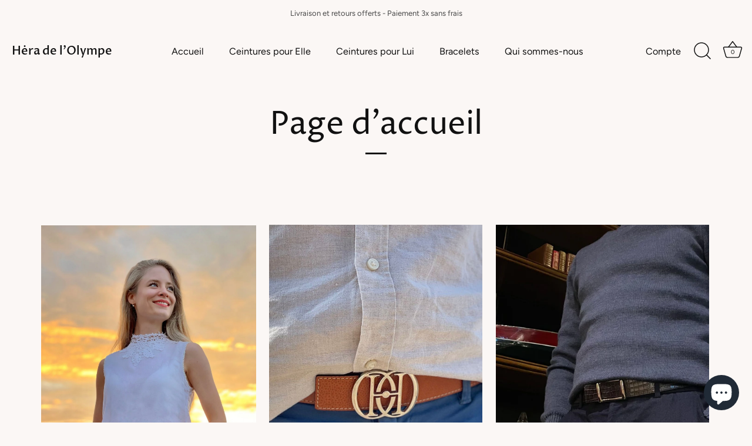

--- FILE ---
content_type: text/html; charset=utf-8
request_url: https://heradelolympe.com/collections/frontpage
body_size: 36959
content:
<!doctype html>
<html class="no-js" lang="fr">
<head>
  <!-- Showcase 4.1.0 -->

  <link rel="preload" href="//heradelolympe.com/cdn/shop/t/15/assets/styles.css?v=156750303329820982271759332314" as="style">

  <meta charset="utf-8" />
<meta name="viewport" content="width=device-width,initial-scale=1.0" />
<meta http-equiv="X-UA-Compatible" content="IE=edge">

<link rel="preconnect" href="https://cdn.shopify.com" crossorigin>
<link rel="preconnect" href="https://fonts.shopify.com" crossorigin>
<link rel="preconnect" href="https://monorail-edge.shopifysvc.com"><link rel="preload" as="font" href="//heradelolympe.com/cdn/fonts/proza_libre/prozalibre_n4.f0507b32b728d57643b7359f19cd41165a2ba3ad.woff2" type="font/woff2" crossorigin>
<link rel="preload" as="font" href="//heradelolympe.com/cdn/fonts/figtree/figtree_n4.3c0838aba1701047e60be6a99a1b0a40ce9b8419.woff2" type="font/woff2" crossorigin>
<link rel="preload" as="font" href="//heradelolympe.com/cdn/fonts/figtree/figtree_n5.3b6b7df38aa5986536945796e1f947445832047c.woff2" type="font/woff2" crossorigin>
<link rel="preload" as="font" href="//heradelolympe.com/cdn/fonts/proza_libre/prozalibre_n5.769da275b5c2e5f28c2bf0b1166b9e95644c320c.woff2" type="font/woff2" crossorigin><link rel="preload" as="font" href="//heradelolympe.com/cdn/fonts/figtree/figtree_n7.2fd9bfe01586148e644724096c9d75e8c7a90e55.woff2" type="font/woff2" crossorigin><link rel="preload" as="font" href="//heradelolympe.com/cdn/fonts/figtree/figtree_i4.89f7a4275c064845c304a4cf8a4a586060656db2.woff2" type="font/woff2" crossorigin><link rel="preload" as="font" href="//heradelolympe.com/cdn/fonts/figtree/figtree_i7.06add7096a6f2ab742e09ec7e498115904eda1fe.woff2" type="font/woff2" crossorigin><link rel="preload" href="//heradelolympe.com/cdn/shop/t/15/assets/vendor.js?v=65790349686031678741627279265" as="script">
<link rel="preload" href="//heradelolympe.com/cdn/shop/t/15/assets/theme.js?v=113728892753190144521627279265" as="script"><link rel="canonical" href="https://heradelolympe.com/collections/frontpage" />
<link rel="preload" as="font" href="//heradelolympe.com/cdn/fonts/figtree/figtree_n5.3b6b7df38aa5986536945796e1f947445832047c.woff2" type="font/woff2" crossorigin><link rel="preload" as="font" href="//heradelolympe.com/cdn/fonts/figtree/figtree_n6.9d1ea52bb49a0a86cfd1b0383d00f83d3fcc14de.woff2" type="font/woff2" crossorigin><meta name="theme-color" content="#111111">

  <title>
    Page d&#39;accueil &ndash; Hėra de l&#39;Olympe
  </title>

  <meta property="og:site_name" content="Hėra de l&#39;Olympe">
<meta property="og:url" content="https://heradelolympe.com/collections/frontpage">
<meta property="og:title" content="Page d&#39;accueil">
<meta property="og:type" content="product.group">
<meta property="og:description" content="Maison de maroquinerie haut de gamme française offrant des ceintures et bracelets pour femmes créatifs colorés et pleins de vie. Nous jouons avec les textures, couleurs et motifs pour vous proposer des ceintures et bracelets en cuir de luxe, des pièces fortes idéales pour votre vestiaire."><meta property="og:image" content="http://heradelolympe.com/cdn/shop/files/logo-hera-de-l_olympe-ceinture-bracelet-cuir-made-in-france_0e7abafb-98bf-4cb3-8a73-a64002992267_1200x1200.png?v=1630624283">
  <meta property="og:image:secure_url" content="https://heradelolympe.com/cdn/shop/files/logo-hera-de-l_olympe-ceinture-bracelet-cuir-made-in-france_0e7abafb-98bf-4cb3-8a73-a64002992267_1200x1200.png?v=1630624283">
  <meta property="og:image:width" content="1200">
  <meta property="og:image:height" content="628"><meta name="twitter:card" content="summary_large_image">
<meta name="twitter:title" content="Page d&#39;accueil">
<meta name="twitter:description" content="Maison de maroquinerie haut de gamme française offrant des ceintures et bracelets pour femmes créatifs colorés et pleins de vie. Nous jouons avec les textures, couleurs et motifs pour vous proposer des ceintures et bracelets en cuir de luxe, des pièces fortes idéales pour votre vestiaire.">


  <link href="//heradelolympe.com/cdn/shop/t/15/assets/styles.css?v=156750303329820982271759332314" rel="stylesheet" type="text/css" media="all" />

  <script>window.performance && window.performance.mark && window.performance.mark('shopify.content_for_header.start');</script><meta id="shopify-digital-wallet" name="shopify-digital-wallet" content="/50632622236/digital_wallets/dialog">
<meta name="shopify-checkout-api-token" content="61f015d608deeb79f4141fbb7a6dd091">
<meta id="in-context-paypal-metadata" data-shop-id="50632622236" data-venmo-supported="false" data-environment="production" data-locale="fr_FR" data-paypal-v4="true" data-currency="EUR">
<link rel="alternate" type="application/atom+xml" title="Feed" href="/collections/frontpage.atom" />
<link rel="alternate" type="application/json+oembed" href="https://heradelolympe.com/collections/frontpage.oembed">
<script async="async" src="/checkouts/internal/preloads.js?locale=fr-FR"></script>
<script id="shopify-features" type="application/json">{"accessToken":"61f015d608deeb79f4141fbb7a6dd091","betas":["rich-media-storefront-analytics"],"domain":"heradelolympe.com","predictiveSearch":true,"shopId":50632622236,"locale":"fr"}</script>
<script>var Shopify = Shopify || {};
Shopify.shop = "hera-de-lolympe.myshopify.com";
Shopify.locale = "fr";
Shopify.currency = {"active":"EUR","rate":"1.0"};
Shopify.country = "FR";
Shopify.theme = {"name":"Showcase","id":124653600924,"schema_name":"Showcase","schema_version":"4.1.0","theme_store_id":677,"role":"main"};
Shopify.theme.handle = "null";
Shopify.theme.style = {"id":null,"handle":null};
Shopify.cdnHost = "heradelolympe.com/cdn";
Shopify.routes = Shopify.routes || {};
Shopify.routes.root = "/";</script>
<script type="module">!function(o){(o.Shopify=o.Shopify||{}).modules=!0}(window);</script>
<script>!function(o){function n(){var o=[];function n(){o.push(Array.prototype.slice.apply(arguments))}return n.q=o,n}var t=o.Shopify=o.Shopify||{};t.loadFeatures=n(),t.autoloadFeatures=n()}(window);</script>
<script id="shop-js-analytics" type="application/json">{"pageType":"collection"}</script>
<script defer="defer" async type="module" src="//heradelolympe.com/cdn/shopifycloud/shop-js/modules/v2/client.init-shop-cart-sync_CfnabTz1.fr.esm.js"></script>
<script defer="defer" async type="module" src="//heradelolympe.com/cdn/shopifycloud/shop-js/modules/v2/chunk.common_1HJ87NEU.esm.js"></script>
<script defer="defer" async type="module" src="//heradelolympe.com/cdn/shopifycloud/shop-js/modules/v2/chunk.modal_BHK_cQfO.esm.js"></script>
<script type="module">
  await import("//heradelolympe.com/cdn/shopifycloud/shop-js/modules/v2/client.init-shop-cart-sync_CfnabTz1.fr.esm.js");
await import("//heradelolympe.com/cdn/shopifycloud/shop-js/modules/v2/chunk.common_1HJ87NEU.esm.js");
await import("//heradelolympe.com/cdn/shopifycloud/shop-js/modules/v2/chunk.modal_BHK_cQfO.esm.js");

  window.Shopify.SignInWithShop?.initShopCartSync?.({"fedCMEnabled":true,"windoidEnabled":true});

</script>
<script>(function() {
  var isLoaded = false;
  function asyncLoad() {
    if (isLoaded) return;
    isLoaded = true;
    var urls = ["https:\/\/cdnv2.mycustomizer.com\/s-scripts\/front.js.gz?shop=hera-de-lolympe.myshopify.com","https:\/\/static.klaviyo.com\/onsite\/js\/klaviyo.js?company_id=XPPeqi\u0026shop=hera-de-lolympe.myshopify.com","https:\/\/static.klaviyo.com\/onsite\/js\/klaviyo.js?company_id=XPPeqi\u0026shop=hera-de-lolympe.myshopify.com","https:\/\/maps.boxtal.com\/api\/v2\/maps-shopify\/script.js?shop=hera-de-lolympe.myshopify.com"];
    for (var i = 0; i < urls.length; i++) {
      var s = document.createElement('script');
      s.type = 'text/javascript';
      s.async = true;
      s.src = urls[i];
      var x = document.getElementsByTagName('script')[0];
      x.parentNode.insertBefore(s, x);
    }
  };
  if(window.attachEvent) {
    window.attachEvent('onload', asyncLoad);
  } else {
    window.addEventListener('load', asyncLoad, false);
  }
})();</script>
<script id="__st">var __st={"a":50632622236,"offset":3600,"reqid":"201c06f8-106e-4cf1-a346-2431c6c4274d-1769699732","pageurl":"heradelolympe.com\/collections\/frontpage","u":"da598774f75b","p":"collection","rtyp":"collection","rid":229165531292};</script>
<script>window.ShopifyPaypalV4VisibilityTracking = true;</script>
<script id="captcha-bootstrap">!function(){'use strict';const t='contact',e='account',n='new_comment',o=[[t,t],['blogs',n],['comments',n],[t,'customer']],c=[[e,'customer_login'],[e,'guest_login'],[e,'recover_customer_password'],[e,'create_customer']],r=t=>t.map((([t,e])=>`form[action*='/${t}']:not([data-nocaptcha='true']) input[name='form_type'][value='${e}']`)).join(','),a=t=>()=>t?[...document.querySelectorAll(t)].map((t=>t.form)):[];function s(){const t=[...o],e=r(t);return a(e)}const i='password',u='form_key',d=['recaptcha-v3-token','g-recaptcha-response','h-captcha-response',i],f=()=>{try{return window.sessionStorage}catch{return}},m='__shopify_v',_=t=>t.elements[u];function p(t,e,n=!1){try{const o=window.sessionStorage,c=JSON.parse(o.getItem(e)),{data:r}=function(t){const{data:e,action:n}=t;return t[m]||n?{data:e,action:n}:{data:t,action:n}}(c);for(const[e,n]of Object.entries(r))t.elements[e]&&(t.elements[e].value=n);n&&o.removeItem(e)}catch(o){console.error('form repopulation failed',{error:o})}}const l='form_type',E='cptcha';function T(t){t.dataset[E]=!0}const w=window,h=w.document,L='Shopify',v='ce_forms',y='captcha';let A=!1;((t,e)=>{const n=(g='f06e6c50-85a8-45c8-87d0-21a2b65856fe',I='https://cdn.shopify.com/shopifycloud/storefront-forms-hcaptcha/ce_storefront_forms_captcha_hcaptcha.v1.5.2.iife.js',D={infoText:'Protégé par hCaptcha',privacyText:'Confidentialité',termsText:'Conditions'},(t,e,n)=>{const o=w[L][v],c=o.bindForm;if(c)return c(t,g,e,D).then(n);var r;o.q.push([[t,g,e,D],n]),r=I,A||(h.body.append(Object.assign(h.createElement('script'),{id:'captcha-provider',async:!0,src:r})),A=!0)});var g,I,D;w[L]=w[L]||{},w[L][v]=w[L][v]||{},w[L][v].q=[],w[L][y]=w[L][y]||{},w[L][y].protect=function(t,e){n(t,void 0,e),T(t)},Object.freeze(w[L][y]),function(t,e,n,w,h,L){const[v,y,A,g]=function(t,e,n){const i=e?o:[],u=t?c:[],d=[...i,...u],f=r(d),m=r(i),_=r(d.filter((([t,e])=>n.includes(e))));return[a(f),a(m),a(_),s()]}(w,h,L),I=t=>{const e=t.target;return e instanceof HTMLFormElement?e:e&&e.form},D=t=>v().includes(t);t.addEventListener('submit',(t=>{const e=I(t);if(!e)return;const n=D(e)&&!e.dataset.hcaptchaBound&&!e.dataset.recaptchaBound,o=_(e),c=g().includes(e)&&(!o||!o.value);(n||c)&&t.preventDefault(),c&&!n&&(function(t){try{if(!f())return;!function(t){const e=f();if(!e)return;const n=_(t);if(!n)return;const o=n.value;o&&e.removeItem(o)}(t);const e=Array.from(Array(32),(()=>Math.random().toString(36)[2])).join('');!function(t,e){_(t)||t.append(Object.assign(document.createElement('input'),{type:'hidden',name:u})),t.elements[u].value=e}(t,e),function(t,e){const n=f();if(!n)return;const o=[...t.querySelectorAll(`input[type='${i}']`)].map((({name:t})=>t)),c=[...d,...o],r={};for(const[a,s]of new FormData(t).entries())c.includes(a)||(r[a]=s);n.setItem(e,JSON.stringify({[m]:1,action:t.action,data:r}))}(t,e)}catch(e){console.error('failed to persist form',e)}}(e),e.submit())}));const S=(t,e)=>{t&&!t.dataset[E]&&(n(t,e.some((e=>e===t))),T(t))};for(const o of['focusin','change'])t.addEventListener(o,(t=>{const e=I(t);D(e)&&S(e,y())}));const B=e.get('form_key'),M=e.get(l),P=B&&M;t.addEventListener('DOMContentLoaded',(()=>{const t=y();if(P)for(const e of t)e.elements[l].value===M&&p(e,B);[...new Set([...A(),...v().filter((t=>'true'===t.dataset.shopifyCaptcha))])].forEach((e=>S(e,t)))}))}(h,new URLSearchParams(w.location.search),n,t,e,['guest_login'])})(!0,!0)}();</script>
<script integrity="sha256-4kQ18oKyAcykRKYeNunJcIwy7WH5gtpwJnB7kiuLZ1E=" data-source-attribution="shopify.loadfeatures" defer="defer" src="//heradelolympe.com/cdn/shopifycloud/storefront/assets/storefront/load_feature-a0a9edcb.js" crossorigin="anonymous"></script>
<script data-source-attribution="shopify.dynamic_checkout.dynamic.init">var Shopify=Shopify||{};Shopify.PaymentButton=Shopify.PaymentButton||{isStorefrontPortableWallets:!0,init:function(){window.Shopify.PaymentButton.init=function(){};var t=document.createElement("script");t.src="https://heradelolympe.com/cdn/shopifycloud/portable-wallets/latest/portable-wallets.fr.js",t.type="module",document.head.appendChild(t)}};
</script>
<script data-source-attribution="shopify.dynamic_checkout.buyer_consent">
  function portableWalletsHideBuyerConsent(e){var t=document.getElementById("shopify-buyer-consent"),n=document.getElementById("shopify-subscription-policy-button");t&&n&&(t.classList.add("hidden"),t.setAttribute("aria-hidden","true"),n.removeEventListener("click",e))}function portableWalletsShowBuyerConsent(e){var t=document.getElementById("shopify-buyer-consent"),n=document.getElementById("shopify-subscription-policy-button");t&&n&&(t.classList.remove("hidden"),t.removeAttribute("aria-hidden"),n.addEventListener("click",e))}window.Shopify?.PaymentButton&&(window.Shopify.PaymentButton.hideBuyerConsent=portableWalletsHideBuyerConsent,window.Shopify.PaymentButton.showBuyerConsent=portableWalletsShowBuyerConsent);
</script>
<script data-source-attribution="shopify.dynamic_checkout.cart.bootstrap">document.addEventListener("DOMContentLoaded",(function(){function t(){return document.querySelector("shopify-accelerated-checkout-cart, shopify-accelerated-checkout")}if(t())Shopify.PaymentButton.init();else{new MutationObserver((function(e,n){t()&&(Shopify.PaymentButton.init(),n.disconnect())})).observe(document.body,{childList:!0,subtree:!0})}}));
</script>
<link id="shopify-accelerated-checkout-styles" rel="stylesheet" media="screen" href="https://heradelolympe.com/cdn/shopifycloud/portable-wallets/latest/accelerated-checkout-backwards-compat.css" crossorigin="anonymous">
<style id="shopify-accelerated-checkout-cart">
        #shopify-buyer-consent {
  margin-top: 1em;
  display: inline-block;
  width: 100%;
}

#shopify-buyer-consent.hidden {
  display: none;
}

#shopify-subscription-policy-button {
  background: none;
  border: none;
  padding: 0;
  text-decoration: underline;
  font-size: inherit;
  cursor: pointer;
}

#shopify-subscription-policy-button::before {
  box-shadow: none;
}

      </style>

<script>window.performance && window.performance.mark && window.performance.mark('shopify.content_for_header.end');</script>

  <script>
    document.documentElement.className = document.documentElement.className.replace('no-js', '');
    window.theme = window.theme || {};
    theme.money_format = "€{{amount_with_comma_separator}}";
    theme.money_container = '.theme-money';
    theme.strings = {
      previous: "Précédente",
      next: "Suivante",
      close: "Fermer",
      addressError: "Vous ne trouvez pas cette adresse",
      addressNoResults: "Aucun résultat pour cette adresse",
      addressQueryLimit: "Vous avez dépassé la limite de Google utilisation de l'API. Envisager la mise à niveau à un \u003ca href=\"https:\/\/developers.google.com\/maps\/premium\/usage-limits\"\u003erégime spécial\u003c\/a\u003e.",
      authError: "Il y avait un problème authentifier votre compte Google Maps.",
      back: "Retour",
      cartConfirmation: "Vous devez accepter les termes et conditions avant de continuer.",
      loadMore: "Afficher plus",
      infiniteScrollNoMore: "Aucun résultat n\u0026#39;a été trouvé",
      priceNonExistent: "Non disponible",
      buttonDefault: "Ajouter au panier",
      buttonNoStock: "Épuisé",
      buttonNoVariant: "Non disponible",
      variantNoStock: "Épuisé",
      unitPriceSeparator: " \/ ",
      colorBoxPrevious: "Précédent",
      colorBoxNext: "Suivant",
      colorBoxClose: "Fermer",
      navigateHome: "Accueil",
      productAddingToCart: "Ajouter",
      productAddedToCart: "Ajoutée",
      popupWasAdded: "a été ajouté à votre panier",
      popupCheckout: "Procéder au paiement",
      popupContinueShopping: "Retourner au magasinage",
      onlyXLeft: "[[ quantity ]] exemplaire en stock",
      priceSoldOut: "Épuisé",
      loading: "Chargement...",
      viewCart: "Ouvrir le panier",
      page: "Page {{ page }}",
      imageSlider: "Des photos",
      clearAll: "Réinitialiser"
    };
    theme.routes = {
      search_url: '/search',
      cart_url: '/cart',
      cart_add_url: '/cart/add',
      checkout: '/checkout'
    };
    theme.settings = {
      productImageParallax: false,
      animationEnabledDesktop: true,
      animationEnabledMobile: true
    };

    theme.checkViewportFillers = function(){
      var toggleState = false;
      var elPageContent = document.getElementById('page-content');
      if(elPageContent) {
        var elOverlapSection = elPageContent.querySelector('.header-overlap-section');
        if (elOverlapSection) {
          var padding = parseInt(getComputedStyle(elPageContent).getPropertyValue('padding-top'));
          toggleState = ((Math.round(elOverlapSection.offsetTop) - padding) === 0);
        }
      }
      if(toggleState) {
        document.getElementsByTagName('body')[0].classList.add('header-section-overlap');
      } else {
        document.getElementsByTagName('body')[0].classList.remove('header-section-overlap');
      }
    };

    theme.assessAltLogo = function(){
      var elsOverlappers = document.querySelectorAll('.needs-alt-logo');
      var useAltLogo = false;
      if(elsOverlappers.length) {
        var elSiteControl = document.querySelector('#site-control');
        var elSiteControlInner = document.querySelector('#site-control .site-control__inner');
        var headerMid = elSiteControlInner.offsetTop + elSiteControl.offsetTop + elSiteControlInner.offsetHeight / 2;
        Array.prototype.forEach.call(elsOverlappers, function(el, i){
          var thisTop = el.getBoundingClientRect().top;
          var thisBottom = thisTop + el.offsetHeight;
          if(headerMid > thisTop && headerMid < thisBottom) {
            useAltLogo = true;
            return false;
          }
        });
      }
      if(useAltLogo) {
        document.getElementsByTagName('body')[0].classList.add('use-alt-logo');
      } else {
        document.getElementsByTagName('body')[0].classList.remove('use-alt-logo');
      }
    };
  </script>


	<script>var loox_global_hash = '1680113504882';</script><style>.loox-reviews-default { max-width: 1200px; margin: 0 auto; }.loox-rating .loox-icon { color:#e0c007; }</style><script>var loox_rating_icons_enabled = true;</script>
<script src="https://cdn.shopify.com/extensions/e8878072-2f6b-4e89-8082-94b04320908d/inbox-1254/assets/inbox-chat-loader.js" type="text/javascript" defer="defer"></script>
<link href="https://monorail-edge.shopifysvc.com" rel="dns-prefetch">
<script>(function(){if ("sendBeacon" in navigator && "performance" in window) {try {var session_token_from_headers = performance.getEntriesByType('navigation')[0].serverTiming.find(x => x.name == '_s').description;} catch {var session_token_from_headers = undefined;}var session_cookie_matches = document.cookie.match(/_shopify_s=([^;]*)/);var session_token_from_cookie = session_cookie_matches && session_cookie_matches.length === 2 ? session_cookie_matches[1] : "";var session_token = session_token_from_headers || session_token_from_cookie || "";function handle_abandonment_event(e) {var entries = performance.getEntries().filter(function(entry) {return /monorail-edge.shopifysvc.com/.test(entry.name);});if (!window.abandonment_tracked && entries.length === 0) {window.abandonment_tracked = true;var currentMs = Date.now();var navigation_start = performance.timing.navigationStart;var payload = {shop_id: 50632622236,url: window.location.href,navigation_start,duration: currentMs - navigation_start,session_token,page_type: "collection"};window.navigator.sendBeacon("https://monorail-edge.shopifysvc.com/v1/produce", JSON.stringify({schema_id: "online_store_buyer_site_abandonment/1.1",payload: payload,metadata: {event_created_at_ms: currentMs,event_sent_at_ms: currentMs}}));}}window.addEventListener('pagehide', handle_abandonment_event);}}());</script>
<script id="web-pixels-manager-setup">(function e(e,d,r,n,o){if(void 0===o&&(o={}),!Boolean(null===(a=null===(i=window.Shopify)||void 0===i?void 0:i.analytics)||void 0===a?void 0:a.replayQueue)){var i,a;window.Shopify=window.Shopify||{};var t=window.Shopify;t.analytics=t.analytics||{};var s=t.analytics;s.replayQueue=[],s.publish=function(e,d,r){return s.replayQueue.push([e,d,r]),!0};try{self.performance.mark("wpm:start")}catch(e){}var l=function(){var e={modern:/Edge?\/(1{2}[4-9]|1[2-9]\d|[2-9]\d{2}|\d{4,})\.\d+(\.\d+|)|Firefox\/(1{2}[4-9]|1[2-9]\d|[2-9]\d{2}|\d{4,})\.\d+(\.\d+|)|Chrom(ium|e)\/(9{2}|\d{3,})\.\d+(\.\d+|)|(Maci|X1{2}).+ Version\/(15\.\d+|(1[6-9]|[2-9]\d|\d{3,})\.\d+)([,.]\d+|)( \(\w+\)|)( Mobile\/\w+|) Safari\/|Chrome.+OPR\/(9{2}|\d{3,})\.\d+\.\d+|(CPU[ +]OS|iPhone[ +]OS|CPU[ +]iPhone|CPU IPhone OS|CPU iPad OS)[ +]+(15[._]\d+|(1[6-9]|[2-9]\d|\d{3,})[._]\d+)([._]\d+|)|Android:?[ /-](13[3-9]|1[4-9]\d|[2-9]\d{2}|\d{4,})(\.\d+|)(\.\d+|)|Android.+Firefox\/(13[5-9]|1[4-9]\d|[2-9]\d{2}|\d{4,})\.\d+(\.\d+|)|Android.+Chrom(ium|e)\/(13[3-9]|1[4-9]\d|[2-9]\d{2}|\d{4,})\.\d+(\.\d+|)|SamsungBrowser\/([2-9]\d|\d{3,})\.\d+/,legacy:/Edge?\/(1[6-9]|[2-9]\d|\d{3,})\.\d+(\.\d+|)|Firefox\/(5[4-9]|[6-9]\d|\d{3,})\.\d+(\.\d+|)|Chrom(ium|e)\/(5[1-9]|[6-9]\d|\d{3,})\.\d+(\.\d+|)([\d.]+$|.*Safari\/(?![\d.]+ Edge\/[\d.]+$))|(Maci|X1{2}).+ Version\/(10\.\d+|(1[1-9]|[2-9]\d|\d{3,})\.\d+)([,.]\d+|)( \(\w+\)|)( Mobile\/\w+|) Safari\/|Chrome.+OPR\/(3[89]|[4-9]\d|\d{3,})\.\d+\.\d+|(CPU[ +]OS|iPhone[ +]OS|CPU[ +]iPhone|CPU IPhone OS|CPU iPad OS)[ +]+(10[._]\d+|(1[1-9]|[2-9]\d|\d{3,})[._]\d+)([._]\d+|)|Android:?[ /-](13[3-9]|1[4-9]\d|[2-9]\d{2}|\d{4,})(\.\d+|)(\.\d+|)|Mobile Safari.+OPR\/([89]\d|\d{3,})\.\d+\.\d+|Android.+Firefox\/(13[5-9]|1[4-9]\d|[2-9]\d{2}|\d{4,})\.\d+(\.\d+|)|Android.+Chrom(ium|e)\/(13[3-9]|1[4-9]\d|[2-9]\d{2}|\d{4,})\.\d+(\.\d+|)|Android.+(UC? ?Browser|UCWEB|U3)[ /]?(15\.([5-9]|\d{2,})|(1[6-9]|[2-9]\d|\d{3,})\.\d+)\.\d+|SamsungBrowser\/(5\.\d+|([6-9]|\d{2,})\.\d+)|Android.+MQ{2}Browser\/(14(\.(9|\d{2,})|)|(1[5-9]|[2-9]\d|\d{3,})(\.\d+|))(\.\d+|)|K[Aa][Ii]OS\/(3\.\d+|([4-9]|\d{2,})\.\d+)(\.\d+|)/},d=e.modern,r=e.legacy,n=navigator.userAgent;return n.match(d)?"modern":n.match(r)?"legacy":"unknown"}(),u="modern"===l?"modern":"legacy",c=(null!=n?n:{modern:"",legacy:""})[u],f=function(e){return[e.baseUrl,"/wpm","/b",e.hashVersion,"modern"===e.buildTarget?"m":"l",".js"].join("")}({baseUrl:d,hashVersion:r,buildTarget:u}),m=function(e){var d=e.version,r=e.bundleTarget,n=e.surface,o=e.pageUrl,i=e.monorailEndpoint;return{emit:function(e){var a=e.status,t=e.errorMsg,s=(new Date).getTime(),l=JSON.stringify({metadata:{event_sent_at_ms:s},events:[{schema_id:"web_pixels_manager_load/3.1",payload:{version:d,bundle_target:r,page_url:o,status:a,surface:n,error_msg:t},metadata:{event_created_at_ms:s}}]});if(!i)return console&&console.warn&&console.warn("[Web Pixels Manager] No Monorail endpoint provided, skipping logging."),!1;try{return self.navigator.sendBeacon.bind(self.navigator)(i,l)}catch(e){}var u=new XMLHttpRequest;try{return u.open("POST",i,!0),u.setRequestHeader("Content-Type","text/plain"),u.send(l),!0}catch(e){return console&&console.warn&&console.warn("[Web Pixels Manager] Got an unhandled error while logging to Monorail."),!1}}}}({version:r,bundleTarget:l,surface:e.surface,pageUrl:self.location.href,monorailEndpoint:e.monorailEndpoint});try{o.browserTarget=l,function(e){var d=e.src,r=e.async,n=void 0===r||r,o=e.onload,i=e.onerror,a=e.sri,t=e.scriptDataAttributes,s=void 0===t?{}:t,l=document.createElement("script"),u=document.querySelector("head"),c=document.querySelector("body");if(l.async=n,l.src=d,a&&(l.integrity=a,l.crossOrigin="anonymous"),s)for(var f in s)if(Object.prototype.hasOwnProperty.call(s,f))try{l.dataset[f]=s[f]}catch(e){}if(o&&l.addEventListener("load",o),i&&l.addEventListener("error",i),u)u.appendChild(l);else{if(!c)throw new Error("Did not find a head or body element to append the script");c.appendChild(l)}}({src:f,async:!0,onload:function(){if(!function(){var e,d;return Boolean(null===(d=null===(e=window.Shopify)||void 0===e?void 0:e.analytics)||void 0===d?void 0:d.initialized)}()){var d=window.webPixelsManager.init(e)||void 0;if(d){var r=window.Shopify.analytics;r.replayQueue.forEach((function(e){var r=e[0],n=e[1],o=e[2];d.publishCustomEvent(r,n,o)})),r.replayQueue=[],r.publish=d.publishCustomEvent,r.visitor=d.visitor,r.initialized=!0}}},onerror:function(){return m.emit({status:"failed",errorMsg:"".concat(f," has failed to load")})},sri:function(e){var d=/^sha384-[A-Za-z0-9+/=]+$/;return"string"==typeof e&&d.test(e)}(c)?c:"",scriptDataAttributes:o}),m.emit({status:"loading"})}catch(e){m.emit({status:"failed",errorMsg:(null==e?void 0:e.message)||"Unknown error"})}}})({shopId: 50632622236,storefrontBaseUrl: "https://heradelolympe.com",extensionsBaseUrl: "https://extensions.shopifycdn.com/cdn/shopifycloud/web-pixels-manager",monorailEndpoint: "https://monorail-edge.shopifysvc.com/unstable/produce_batch",surface: "storefront-renderer",enabledBetaFlags: ["2dca8a86"],webPixelsConfigList: [{"id":"453345627","configuration":"{\"pixel_id\":\"262846525562934\",\"pixel_type\":\"facebook_pixel\",\"metaapp_system_user_token\":\"-\"}","eventPayloadVersion":"v1","runtimeContext":"OPEN","scriptVersion":"ca16bc87fe92b6042fbaa3acc2fbdaa6","type":"APP","apiClientId":2329312,"privacyPurposes":["ANALYTICS","MARKETING","SALE_OF_DATA"],"dataSharingAdjustments":{"protectedCustomerApprovalScopes":["read_customer_address","read_customer_email","read_customer_name","read_customer_personal_data","read_customer_phone"]}},{"id":"155386203","configuration":"{\"tagID\":\"2612579058974\"}","eventPayloadVersion":"v1","runtimeContext":"STRICT","scriptVersion":"18031546ee651571ed29edbe71a3550b","type":"APP","apiClientId":3009811,"privacyPurposes":["ANALYTICS","MARKETING","SALE_OF_DATA"],"dataSharingAdjustments":{"protectedCustomerApprovalScopes":["read_customer_address","read_customer_email","read_customer_name","read_customer_personal_data","read_customer_phone"]}},{"id":"shopify-app-pixel","configuration":"{}","eventPayloadVersion":"v1","runtimeContext":"STRICT","scriptVersion":"0450","apiClientId":"shopify-pixel","type":"APP","privacyPurposes":["ANALYTICS","MARKETING"]},{"id":"shopify-custom-pixel","eventPayloadVersion":"v1","runtimeContext":"LAX","scriptVersion":"0450","apiClientId":"shopify-pixel","type":"CUSTOM","privacyPurposes":["ANALYTICS","MARKETING"]}],isMerchantRequest: false,initData: {"shop":{"name":"Hėra de l'Olympe","paymentSettings":{"currencyCode":"EUR"},"myshopifyDomain":"hera-de-lolympe.myshopify.com","countryCode":"FR","storefrontUrl":"https:\/\/heradelolympe.com"},"customer":null,"cart":null,"checkout":null,"productVariants":[],"purchasingCompany":null},},"https://heradelolympe.com/cdn","1d2a099fw23dfb22ep557258f5m7a2edbae",{"modern":"","legacy":""},{"shopId":"50632622236","storefrontBaseUrl":"https:\/\/heradelolympe.com","extensionBaseUrl":"https:\/\/extensions.shopifycdn.com\/cdn\/shopifycloud\/web-pixels-manager","surface":"storefront-renderer","enabledBetaFlags":"[\"2dca8a86\"]","isMerchantRequest":"false","hashVersion":"1d2a099fw23dfb22ep557258f5m7a2edbae","publish":"custom","events":"[[\"page_viewed\",{}],[\"collection_viewed\",{\"collection\":{\"id\":\"229165531292\",\"title\":\"Page d'accueil\",\"productVariants\":[{\"price\":{\"amount\":230.0,\"currencyCode\":\"EUR\"},\"product\":{\"title\":\"Ceinture Boa Vista Orange\",\"vendor\":\"Hera de l'Olympe\",\"id\":\"6909046751388\",\"untranslatedTitle\":\"Ceinture Boa Vista Orange\",\"url\":\"\/products\/ceinture-boa-vista-orange\",\"type\":\"Ceinture\"},\"id\":\"40596397686940\",\"image\":{\"src\":\"\/\/heradelolympe.com\/cdn\/shop\/products\/ceinture_reversible_orange_serpent_boa_vista_orange_hera_de_l_olympe_made_in_france2.jpg?v=1630508353\"},\"sku\":\"\",\"title\":\"L'Élégante (rectangle) \/ Dorée (laiton doré à l'or fin) \/ 65\",\"untranslatedTitle\":\"L'Élégante (rectangle) \/ Dorée (laiton doré à l'or fin) \/ 65\"},{\"price\":{\"amount\":230.0,\"currencyCode\":\"EUR\"},\"product\":{\"title\":\"Ceinture Le Voyageur\",\"vendor\":\"Hera de l'Olympe\",\"id\":\"7175824441500\",\"untranslatedTitle\":\"Ceinture Le Voyageur\",\"url\":\"\/products\/ceinture-le-voyageur\",\"type\":\"Ceinture\"},\"id\":\"41290969022620\",\"image\":{\"src\":\"\/\/heradelolympe.com\/cdn\/shop\/products\/ceinture-marron-camel-graine--laiton-luxe-made-in-france-lui-by-hera-de-l-olympe.jpg?v=1639503155\"},\"sku\":null,\"title\":\"L'Élégante (rectangle) \/ Dorée (laiton doré à l'or fin) \/ 75\",\"untranslatedTitle\":\"L'Élégante (rectangle) \/ Dorée (laiton doré à l'or fin) \/ 75\"},{\"price\":{\"amount\":230.0,\"currencyCode\":\"EUR\"},\"product\":{\"title\":\"Ceinture Le Dandy\",\"vendor\":\"Hera de l'Olympe\",\"id\":\"7175819788444\",\"untranslatedTitle\":\"Ceinture Le Dandy\",\"url\":\"\/products\/ceinture-le-dandy\",\"type\":\"Ceinture\"},\"id\":\"41290956505244\",\"image\":{\"src\":\"\/\/heradelolympe.com\/cdn\/shop\/products\/ceinture-croco-noir-maroquinerie-lui-by-hera-de-l-olympe-made-in-france-dandy.jpg?v=1639503265\"},\"sku\":null,\"title\":\"L'Élégante (rectangle) \/ Dorée (laiton doré à l'or fin) \/ 75\",\"untranslatedTitle\":\"L'Élégante (rectangle) \/ Dorée (laiton doré à l'or fin) \/ 75\"},{\"price\":{\"amount\":230.0,\"currencyCode\":\"EUR\"},\"product\":{\"title\":\"Ceinture Mille et une Nuits Saphir\",\"vendor\":\"Hera de l'Olympe\",\"id\":\"7088800989340\",\"untranslatedTitle\":\"Ceinture Mille et une Nuits Saphir\",\"url\":\"\/products\/ceinture-mille-et-une-nuits-saphir\",\"type\":\"Ceinture\"},\"id\":\"41059011887260\",\"image\":{\"src\":\"\/\/heradelolympe.com\/cdn\/shop\/products\/CopiedeCopiedeCopiedeSanstitre-3.jpg?v=1639004560\"},\"sku\":null,\"title\":\"L'Élégante (rectangle) \/ Dorée (laiton doré à l'or fin) \/ 65\",\"untranslatedTitle\":\"L'Élégante (rectangle) \/ Dorée (laiton doré à l'or fin) \/ 65\"},{\"price\":{\"amount\":230.0,\"currencyCode\":\"EUR\"},\"product\":{\"title\":\"Ceinture Dandy\",\"vendor\":\"Hera de l'Olympe\",\"id\":\"7088777265308\",\"untranslatedTitle\":\"Ceinture Dandy\",\"url\":\"\/products\/ceinture-dandy\",\"type\":\"Ceinture\"},\"id\":\"41058957688988\",\"image\":{\"src\":\"\/\/heradelolympe.com\/cdn\/shop\/products\/Ceinture_cuir_made_in_france_dandy_noir_cuir_hera_de_l_olympe.jpg?v=1639002957\"},\"sku\":null,\"title\":\"L'Élégante (rectangle) \/ Dorée (laiton doré à l'or fin) \/ 65\",\"untranslatedTitle\":\"L'Élégante (rectangle) \/ Dorée (laiton doré à l'or fin) \/ 65\"},{\"price\":{\"amount\":230.0,\"currencyCode\":\"EUR\"},\"product\":{\"title\":\"Ceinture Jones\",\"vendor\":\"Hera de l'Olympe\",\"id\":\"6911032131740\",\"untranslatedTitle\":\"Ceinture Jones\",\"url\":\"\/products\/ceinture-jones\",\"type\":\"Ceinture\"},\"id\":\"40526235271324\",\"image\":{\"src\":\"\/\/heradelolympe.com\/cdn\/shop\/products\/Ceinture_reversible_made_in_france_marron_jaune_degrade_maroquinerie_jones_hera_de_l_olympe.jpg?v=1630508879\"},\"sku\":\"\",\"title\":\"L'Élégante (rectangle) \/ Dorée (laiton doré à l'or fin) \/ 65\",\"untranslatedTitle\":\"L'Élégante (rectangle) \/ Dorée (laiton doré à l'or fin) \/ 65\"},{\"price\":{\"amount\":120.0,\"currencyCode\":\"EUR\"},\"product\":{\"title\":\"Bracelet Dragée Ensoleillée\",\"vendor\":\"Hera de l'Olympe\",\"id\":\"6909391044764\",\"untranslatedTitle\":\"Bracelet Dragée Ensoleillée\",\"url\":\"\/products\/bracelet-dragee-ensoleillee\",\"type\":\"Bracelet\"},\"id\":\"40518008111260\",\"image\":{\"src\":\"\/\/heradelolympe.com\/cdn\/shop\/products\/Bracelet_cuir_made_in_france_orange_jaune_rose_dore_argente_dragee_ensoleillee_hera_de_l_olympe.jpg?v=1627486656\"},\"sku\":\"\",\"title\":\"Doré (laiton doré à l'or fin)\",\"untranslatedTitle\":\"Doré (laiton doré à l'or fin)\"},{\"price\":{\"amount\":120.0,\"currencyCode\":\"EUR\"},\"product\":{\"title\":\"Bracelet Dragée Émeraude\",\"vendor\":\"Hera de l'Olympe\",\"id\":\"6909386293404\",\"untranslatedTitle\":\"Bracelet Dragée Émeraude\",\"url\":\"\/products\/bracelet-dragee-emeraude\",\"type\":\"Bracelet\"},\"id\":\"40517995593884\",\"image\":{\"src\":\"\/\/heradelolympe.com\/cdn\/shop\/products\/Bracelet_cuir_made_in_france_bleu_vert_rose_dore_argente_dragee_emeraude_hera_de_l_olympe.jpg?v=1627486606\"},\"sku\":\"\",\"title\":\"Doré (laiton doré à l'or fin)\",\"untranslatedTitle\":\"Doré (laiton doré à l'or fin)\"},{\"price\":{\"amount\":120.0,\"currencyCode\":\"EUR\"},\"product\":{\"title\":\"Bracelet Boa Vista Rouge\",\"vendor\":\"Hera de l'Olympe\",\"id\":\"6909373710492\",\"untranslatedTitle\":\"Bracelet Boa Vista Rouge\",\"url\":\"\/products\/bracelet-boa-vista-rouge\",\"type\":\"Bracelet\"},\"id\":\"40517952503964\",\"image\":{\"src\":\"\/\/heradelolympe.com\/cdn\/shop\/products\/Bracelet_cuir_made_in_france_rouge_dore_argente_boa_vista_rouge_hera_de_l_olympe.jpg?v=1627486206\"},\"sku\":\"\",\"title\":\"Doré (laiton doré à l'or fin)\",\"untranslatedTitle\":\"Doré (laiton doré à l'or fin)\"},{\"price\":{\"amount\":120.0,\"currencyCode\":\"EUR\"},\"product\":{\"title\":\"Bracelet Boa Vista Orange\",\"vendor\":\"Hera de l'Olympe\",\"id\":\"6909372629148\",\"untranslatedTitle\":\"Bracelet Boa Vista Orange\",\"url\":\"\/products\/bracelet-boa-vista-orange\",\"type\":\"Bracelet\"},\"id\":\"40517948801180\",\"image\":{\"src\":\"\/\/heradelolympe.com\/cdn\/shop\/products\/Bracelet_cuir_made_in_france_orange_dore_argente_boa_vista_orange_hera_de_l_olympe.jpg?v=1630506891\"},\"sku\":\"\",\"title\":\"Doré (laiton doré à l'or fin)\",\"untranslatedTitle\":\"Doré (laiton doré à l'or fin)\"},{\"price\":{\"amount\":120.0,\"currencyCode\":\"EUR\"},\"product\":{\"title\":\"Bracelet Cocoriquette\",\"vendor\":\"Hera de l'Olympe\",\"id\":\"6909366337692\",\"untranslatedTitle\":\"Bracelet Cocoriquette\",\"url\":\"\/products\/bracelet-cocoriquette\",\"type\":\"Bracelet\"},\"id\":\"40517921898652\",\"image\":{\"src\":\"\/\/heradelolympe.com\/cdn\/shop\/products\/Bracelet_cuir_made_in_france_rouge_bleu_dore_argente_cocoriquette_hera_de_l_olympe.jpg?v=1627486275\"},\"sku\":\"\",\"title\":\"Doré (laiton doré à l'or fin)\",\"untranslatedTitle\":\"Doré (laiton doré à l'or fin)\"},{\"price\":{\"amount\":120.0,\"currencyCode\":\"EUR\"},\"product\":{\"title\":\"Bracelet Oro\",\"vendor\":\"Hera de l'Olympe\",\"id\":\"6909363519644\",\"untranslatedTitle\":\"Bracelet Oro\",\"url\":\"\/products\/bracelet-oro\",\"type\":\"Bracelet\"},\"id\":\"40517912985756\",\"image\":{\"src\":\"\/\/heradelolympe.com\/cdn\/shop\/products\/Bracelet_cuir_made_in_france_or_dore_argente_oro_hera_de_l_olympe.jpg?v=1630507611\"},\"sku\":\"\",\"title\":\"Doré (laiton doré à l'or fin)\",\"untranslatedTitle\":\"Doré (laiton doré à l'or fin)\"},{\"price\":{\"amount\":120.0,\"currencyCode\":\"EUR\"},\"product\":{\"title\":\"Bracelet Mérénéita\",\"vendor\":\"Hera de l'Olympe\",\"id\":\"6909346185372\",\"untranslatedTitle\":\"Bracelet Mérénéita\",\"url\":\"\/products\/bracelet-mereneita\",\"type\":\"Bracelet\"},\"id\":\"40517865078940\",\"image\":{\"src\":\"\/\/heradelolympe.com\/cdn\/shop\/products\/Bracelet_cuir_made_in_france_bleu_dore_argente_mereneita_hera_de_l_olympe.jpg?v=1627486733\"},\"sku\":\"\",\"title\":\"Doré (laiton doré à l'or fin)\",\"untranslatedTitle\":\"Doré (laiton doré à l'or fin)\"},{\"price\":{\"amount\":120.0,\"currencyCode\":\"EUR\"},\"product\":{\"title\":\"Bracelet Moon\",\"vendor\":\"Hera de l'Olympe\",\"id\":\"6909340057756\",\"untranslatedTitle\":\"Bracelet Moon\",\"url\":\"\/products\/bracelet-moon\",\"type\":\"Bracelet\"},\"id\":\"40517825069212\",\"image\":{\"src\":\"\/\/heradelolympe.com\/cdn\/shop\/products\/Bracelet_cuir_made_in_france_argent_dore_argente_moon_hera_de_l_olympe.jpg?v=1627486934\"},\"sku\":\"\",\"title\":\"Doré (laiton doré à l'or fin)\",\"untranslatedTitle\":\"Doré (laiton doré à l'or fin)\"},{\"price\":{\"amount\":120.0,\"currencyCode\":\"EUR\"},\"product\":{\"title\":\"Bracelet Crocoblue\",\"vendor\":\"Hera de l'Olympe\",\"id\":\"6909328851100\",\"untranslatedTitle\":\"Bracelet Crocoblue\",\"url\":\"\/products\/bracelet-crocoblue\",\"type\":\"Bracelet\"},\"id\":\"40517682823324\",\"image\":{\"src\":\"\/\/heradelolympe.com\/cdn\/shop\/products\/Bracelet_cuir_made_in_france_bleu_dore_argente_crocoblue_hera_de_l_olympe.jpg?v=1627486407\"},\"sku\":\"\",\"title\":\"Doré (laiton doré à l'or fin)\",\"untranslatedTitle\":\"Doré (laiton doré à l'or fin)\"},{\"price\":{\"amount\":120.0,\"currencyCode\":\"EUR\"},\"product\":{\"title\":\"Bracelet Sunset\",\"vendor\":\"Hera de l'Olympe\",\"id\":\"6909324918940\",\"untranslatedTitle\":\"Bracelet Sunset\",\"url\":\"\/products\/bracelet-sunset\",\"type\":\"Bracelet\"},\"id\":\"40517668077724\",\"image\":{\"src\":\"\/\/heradelolympe.com\/cdn\/shop\/products\/Bracelet_cuir_made_in_france_rose_rouge_orange_dore_argente_sunset_hera_de_l_olympe.jpg?v=1627487111\"},\"sku\":\"\",\"title\":\"Doré (laiton doré à l'or fin)\",\"untranslatedTitle\":\"Doré (laiton doré à l'or fin)\"},{\"price\":{\"amount\":120.0,\"currencyCode\":\"EUR\"},\"product\":{\"title\":\"Bracelet Corail\",\"vendor\":\"Hera de l'Olympe\",\"id\":\"6909298671772\",\"untranslatedTitle\":\"Bracelet Corail\",\"url\":\"\/products\/bracelet-corail\",\"type\":\"Bracelet\"},\"id\":\"40517586092188\",\"image\":{\"src\":\"\/\/heradelolympe.com\/cdn\/shop\/products\/Bracelet_cuir_made_in_france_rouge_vernis_dore_argente_corail_hera_de_l_olympe-2.jpg?v=1630507151\"},\"sku\":\"\",\"title\":\"Doré (laiton doré à l'or fin)\",\"untranslatedTitle\":\"Doré (laiton doré à l'or fin)\"},{\"price\":{\"amount\":230.0,\"currencyCode\":\"EUR\"},\"product\":{\"title\":\"Ceinture Cocoriquette\",\"vendor\":\"Hera de l'Olympe\",\"id\":\"6909149839516\",\"untranslatedTitle\":\"Ceinture Cocoriquette\",\"url\":\"\/products\/ceinture-cocoriquette\",\"type\":\"Ceinture\"},\"id\":\"40516864671900\",\"image\":{\"src\":\"\/\/heradelolympe.com\/cdn\/shop\/products\/Ceinture_made_in_france_bleu_blanc_rouge_maroquinerie_reversible_cocoriquette_hera_de_l_olympe.jpg?v=1627421978\"},\"sku\":\"\",\"title\":\"L'Élégante (rectangle) \/ Dorée (laiton doré à l'or fin) \/ 65\",\"untranslatedTitle\":\"L'Élégante (rectangle) \/ Dorée (laiton doré à l'or fin) \/ 65\"},{\"price\":{\"amount\":230.0,\"currencyCode\":\"EUR\"},\"product\":{\"title\":\"Ceinture Corail\",\"vendor\":\"Hera de l'Olympe\",\"id\":\"6909147775132\",\"untranslatedTitle\":\"Ceinture Corail\",\"url\":\"\/products\/ceinture-corail\",\"type\":\"Ceinture\"},\"id\":\"40516854349980\",\"image\":{\"src\":\"\/\/heradelolympe.com\/cdn\/shop\/products\/Ceinture_made_in_france_rouge_luxe_reversible_corail_hera_de_l_olympe2.jpg?v=1630508986\"},\"sku\":\"\",\"title\":\"L'Élégante (rectangle) \/ Dorée (laiton doré à l'or fin) \/ 65\",\"untranslatedTitle\":\"L'Élégante (rectangle) \/ Dorée (laiton doré à l'or fin) \/ 65\"},{\"price\":{\"amount\":230.0,\"currencyCode\":\"EUR\"},\"product\":{\"title\":\"Ceinture Dragée Émeraude\",\"vendor\":\"Hera de l'Olympe\",\"id\":\"6909144662172\",\"untranslatedTitle\":\"Ceinture Dragée Émeraude\",\"url\":\"\/products\/ceinture-dragee-emeraude\",\"type\":\"Ceinture\"},\"id\":\"40516841242780\",\"image\":{\"src\":\"\/\/heradelolympe.com\/cdn\/shop\/products\/Ceinture_cuir_made_in_france_bleu_rouge_vert_reversible_dragee_emeraude_hera_de_l_olympe.jpg?v=1627422869\"},\"sku\":\"\",\"title\":\"L'Élégante (rectangle) \/ Dorée (laiton doré à l'or fin) \/ 65\",\"untranslatedTitle\":\"L'Élégante (rectangle) \/ Dorée (laiton doré à l'or fin) \/ 65\"},{\"price\":{\"amount\":230.0,\"currencyCode\":\"EUR\"},\"product\":{\"title\":\"Ceinture Mille et une Nuits Aqua\",\"vendor\":\"Hera de l'Olympe\",\"id\":\"6909140074652\",\"untranslatedTitle\":\"Ceinture Mille et une Nuits Aqua\",\"url\":\"\/products\/ceinture-mille-et-une-nuits-aqua\",\"type\":\"Ceinture\"},\"id\":\"40516823580828\",\"image\":{\"src\":\"\/\/heradelolympe.com\/cdn\/shop\/products\/Ceinture_made_in_france_bleu_maroquinerie_reversible_luxe_mille_et_une_nuits_hera_de_l_olympe-4.jpg?v=1639003507\"},\"sku\":\"\",\"title\":\"L'Élégante (rectangle) \/ Dorée (laiton doré à l'or fin) \/ 65\",\"untranslatedTitle\":\"L'Élégante (rectangle) \/ Dorée (laiton doré à l'or fin) \/ 65\"},{\"price\":{\"amount\":230.0,\"currencyCode\":\"EUR\"},\"product\":{\"title\":\"Ceinture Mille et une Nuits Sahara\",\"vendor\":\"Hera de l'Olympe\",\"id\":\"6909134471324\",\"untranslatedTitle\":\"Ceinture Mille et une Nuits Sahara\",\"url\":\"\/products\/ceinture-mille-et-une-nuits-sahara\",\"type\":\"Ceinture\"},\"id\":\"40516793401500\",\"image\":{\"src\":\"\/\/heradelolympe.com\/cdn\/shop\/products\/CopiedeCopiedeCopiedeSanstitre-20.jpg?v=1634402848\"},\"sku\":\"\",\"title\":\"L'Élégante (rectangle) \/ Dorée (laiton doré à l'or fin) \/ 65\",\"untranslatedTitle\":\"L'Élégante (rectangle) \/ Dorée (laiton doré à l'or fin) \/ 65\"},{\"price\":{\"amount\":230.0,\"currencyCode\":\"EUR\"},\"product\":{\"title\":\"Ceinture Dragée Ensoleillée\",\"vendor\":\"Hera de l'Olympe\",\"id\":\"6909127753884\",\"untranslatedTitle\":\"Ceinture Dragée Ensoleillée\",\"url\":\"\/products\/ceinture-dragee-ensoleillee\",\"type\":\"Ceinture\"},\"id\":\"40516750311580\",\"image\":{\"src\":\"\/\/heradelolympe.com\/cdn\/shop\/products\/Ceinture_cuir_made_in_france_orange_jaune_rose_reversible_luxe_dragee_ensoleillee_hera_de_l_olympe.jpg?v=1627423314\"},\"sku\":\"\",\"title\":\"L'Élégante (rectangle) \/ Dorée (laiton doré à l'or fin) \/ 65\",\"untranslatedTitle\":\"L'Élégante (rectangle) \/ Dorée (laiton doré à l'or fin) \/ 65\"},{\"price\":{\"amount\":230.0,\"currencyCode\":\"EUR\"},\"product\":{\"title\":\"Ceinture Mérénéita\",\"vendor\":\"Hera de l'Olympe\",\"id\":\"6909121560732\",\"untranslatedTitle\":\"Ceinture Mérénéita\",\"url\":\"\/products\/ceinture-mereneita\",\"type\":\"Ceinture\"},\"id\":\"40516707844252\",\"image\":{\"src\":\"\/\/heradelolympe.com\/cdn\/shop\/products\/Ceinture_cuir_made_in_france_luxe_reversible_mereneita_hera_de_l_olympe.jpg?v=1630508710\"},\"sku\":\"\",\"title\":\"L'Élégante (rectangle) \/ Dorée (laiton doré à l'or fin) \/ 65\",\"untranslatedTitle\":\"L'Élégante (rectangle) \/ Dorée (laiton doré à l'or fin) \/ 65\"},{\"price\":{\"amount\":230.0,\"currencyCode\":\"EUR\"},\"product\":{\"title\":\"Ceinture Oro\",\"vendor\":\"Hera de l'Olympe\",\"id\":\"6909115826332\",\"untranslatedTitle\":\"Ceinture Oro\",\"url\":\"\/products\/ceinture-oro\",\"type\":\"Ceinture\"},\"id\":\"40516661051548\",\"image\":{\"src\":\"\/\/heradelolympe.com\/cdn\/shop\/products\/Ceinture_or_cuir_metallise_dore_made_in_france_luxe_reversible_moon_hera_de_l_olympe.jpg?v=1627414382\"},\"sku\":\"\",\"title\":\"L'Élégante (rectangle) \/ Dorée (laiton doré à l'or fin) \/ 65\",\"untranslatedTitle\":\"L'Élégante (rectangle) \/ Dorée (laiton doré à l'or fin) \/ 65\"},{\"price\":{\"amount\":230.0,\"currencyCode\":\"EUR\"},\"product\":{\"title\":\"Ceinture Moon\",\"vendor\":\"Hera de l'Olympe\",\"id\":\"6909112713372\",\"untranslatedTitle\":\"Ceinture Moon\",\"url\":\"\/products\/ceinture-moon\",\"type\":\"Ceinture\"},\"id\":\"40516631789724\",\"image\":{\"src\":\"\/\/heradelolympe.com\/cdn\/shop\/products\/Ceinture_luxe_argent_made_in_france_luxe_reversible_moon_hera_de_l_olympe.jpg?v=1639003935\"},\"sku\":\"\",\"title\":\"L'Élégante (rectangle) \/ Dorée (laiton doré à l'or fin) \/ 65\",\"untranslatedTitle\":\"L'Élégante (rectangle) \/ Dorée (laiton doré à l'or fin) \/ 65\"},{\"price\":{\"amount\":230.0,\"currencyCode\":\"EUR\"},\"product\":{\"title\":\"Ceinture Crocoblue\",\"vendor\":\"Hera de l'Olympe\",\"id\":\"6909109108892\",\"untranslatedTitle\":\"Ceinture Crocoblue\",\"url\":\"\/products\/ceinture-crocoblue\",\"type\":\"Ceinture\"},\"id\":\"40516607738012\",\"image\":{\"src\":\"\/\/heradelolympe.com\/cdn\/shop\/products\/Ceinture_reversible_luxe_made_in_france_bleu_maroquinerie_crocoblue_hera_de_l_olympe.jpg?v=1627410694\"},\"sku\":\"\",\"title\":\"L'Élégante (rectangle) \/ Dorée (laiton doré à l'or fin) \/ 65\",\"untranslatedTitle\":\"L'Élégante (rectangle) \/ Dorée (laiton doré à l'or fin) \/ 65\"},{\"price\":{\"amount\":230.0,\"currencyCode\":\"EUR\"},\"product\":{\"title\":\"Ceinture Amour Lavande\",\"vendor\":\"Hera de l'Olympe\",\"id\":\"6909102358684\",\"untranslatedTitle\":\"Ceinture Amour Lavande\",\"url\":\"\/products\/ceinture-amour-lavande\",\"type\":\"Ceinture\"},\"id\":\"40596208287900\",\"image\":{\"src\":\"\/\/heradelolympe.com\/cdn\/shop\/products\/Ceinture_cuir_printemps_made_in_france_luxe_reversible_amour_lavande_hera_de_l_olympe.jpg?v=1630508755\"},\"sku\":\"\",\"title\":\"L'Élégante (rectangle) \/ Dorée (laiton doré à l'or fin) \/ 65\",\"untranslatedTitle\":\"L'Élégante (rectangle) \/ Dorée (laiton doré à l'or fin) \/ 65\"},{\"price\":{\"amount\":230.0,\"currencyCode\":\"EUR\"},\"product\":{\"title\":\"Ceinture Boa Vista Rouge\",\"vendor\":\"Hera de l'Olympe\",\"id\":\"6909098590364\",\"untranslatedTitle\":\"Ceinture Boa Vista Rouge\",\"url\":\"\/products\/ceinture-boa-vista-rouge\",\"type\":\"Ceinture\"},\"id\":\"40596413513884\",\"image\":{\"src\":\"\/\/heradelolympe.com\/cdn\/shop\/products\/BoaVistaRouge1.jpg?v=1629113712\"},\"sku\":\"\",\"title\":\"L'Élégante (rectangle) \/ Dorée (laiton doré à l'or fin) \/ 65\",\"untranslatedTitle\":\"L'Élégante (rectangle) \/ Dorée (laiton doré à l'or fin) \/ 65\"},{\"price\":{\"amount\":230.0,\"currencyCode\":\"EUR\"},\"product\":{\"title\":\"Ceinture Boa Vista Rose\",\"vendor\":\"Hera de l'Olympe\",\"id\":\"6909091741852\",\"untranslatedTitle\":\"Ceinture Boa Vista Rose\",\"url\":\"\/products\/ceinture-boa-vista-rose\",\"type\":\"Ceinture\"},\"id\":\"40596400767132\",\"image\":{\"src\":\"\/\/heradelolympe.com\/cdn\/shop\/products\/Ceinture_haute_couture_made_in_france_luxe_reversible_boa_vista_rose_hera_de_l_olympe.jpg?v=1627410250\"},\"sku\":\"\",\"title\":\"L'Élégante (rectangle) \/ Dorée (laiton doré à l'or fin) \/ 65\",\"untranslatedTitle\":\"L'Élégante (rectangle) \/ Dorée (laiton doré à l'or fin) \/ 65\"},{\"price\":{\"amount\":230.0,\"currencyCode\":\"EUR\"},\"product\":{\"title\":\"Ceinture Boa Vista Bleue\",\"vendor\":\"Hera de l'Olympe\",\"id\":\"6909087056028\",\"untranslatedTitle\":\"Ceinture Boa Vista Bleue\",\"url\":\"\/products\/ceinture-boa-vista-bleue\",\"type\":\"Ceinture\"},\"id\":\"40596382384284\",\"image\":{\"src\":\"\/\/heradelolympe.com\/cdn\/shop\/products\/Ceinture_cuir_made_in_france_luxe_reversible_boa_vista_bleue_hera_de_l_olympe2.jpg?v=1630508290\"},\"sku\":\"\",\"title\":\"L'Élégante (rectangle) \/ Dorée (laiton doré à l'or fin) \/ 65\",\"untranslatedTitle\":\"L'Élégante (rectangle) \/ Dorée (laiton doré à l'or fin) \/ 65\"},{\"price\":{\"amount\":230.0,\"currencyCode\":\"EUR\"},\"product\":{\"title\":\"Ceinture Sunset\",\"vendor\":\"Hera de l'Olympe\",\"id\":\"6894436188316\",\"untranslatedTitle\":\"Ceinture Sunset\",\"url\":\"\/products\/ceinture-sunset\",\"type\":\"Ceinture\"},\"id\":\"40456211693724\",\"image\":{\"src\":\"\/\/heradelolympe.com\/cdn\/shop\/products\/CopiedeCopiedeCopiedeSanstitre-15.jpg?v=1633970116\"},\"sku\":\"\",\"title\":\"L'Élégante (rectangle) \/ Dorée (laiton doré à l'or fin) \/ 65\",\"untranslatedTitle\":\"L'Élégante (rectangle) \/ Dorée (laiton doré à l'or fin) \/ 65\"}]}}]]"});</script><script>
  window.ShopifyAnalytics = window.ShopifyAnalytics || {};
  window.ShopifyAnalytics.meta = window.ShopifyAnalytics.meta || {};
  window.ShopifyAnalytics.meta.currency = 'EUR';
  var meta = {"products":[{"id":6909046751388,"gid":"gid:\/\/shopify\/Product\/6909046751388","vendor":"Hera de l'Olympe","type":"Ceinture","handle":"ceinture-boa-vista-orange","variants":[{"id":40596397686940,"price":23000,"name":"Ceinture Boa Vista Orange - L'Élégante (rectangle) \/ Dorée (laiton doré à l'or fin) \/ 65","public_title":"L'Élégante (rectangle) \/ Dorée (laiton doré à l'or fin) \/ 65","sku":""},{"id":40596397719708,"price":23000,"name":"Ceinture Boa Vista Orange - L'Élégante (rectangle) \/ Dorée (laiton doré à l'or fin) \/ 70","public_title":"L'Élégante (rectangle) \/ Dorée (laiton doré à l'or fin) \/ 70","sku":""},{"id":40596397752476,"price":23000,"name":"Ceinture Boa Vista Orange - L'Élégante (rectangle) \/ Dorée (laiton doré à l'or fin) \/ 75","public_title":"L'Élégante (rectangle) \/ Dorée (laiton doré à l'or fin) \/ 75","sku":""},{"id":40596397785244,"price":23000,"name":"Ceinture Boa Vista Orange - L'Élégante (rectangle) \/ Dorée (laiton doré à l'or fin) \/ 80","public_title":"L'Élégante (rectangle) \/ Dorée (laiton doré à l'or fin) \/ 80","sku":""},{"id":40596397818012,"price":23000,"name":"Ceinture Boa Vista Orange - L'Élégante (rectangle) \/ Dorée (laiton doré à l'or fin) \/ 85","public_title":"L'Élégante (rectangle) \/ Dorée (laiton doré à l'or fin) \/ 85","sku":""},{"id":40596397850780,"price":23000,"name":"Ceinture Boa Vista Orange - L'Élégante (rectangle) \/ Dorée (laiton doré à l'or fin) \/ 90","public_title":"L'Élégante (rectangle) \/ Dorée (laiton doré à l'or fin) \/ 90","sku":""},{"id":40596397883548,"price":23000,"name":"Ceinture Boa Vista Orange - L'Élégante (rectangle) \/ Dorée (laiton doré à l'or fin) \/ 95","public_title":"L'Élégante (rectangle) \/ Dorée (laiton doré à l'or fin) \/ 95","sku":""},{"id":40596397916316,"price":23000,"name":"Ceinture Boa Vista Orange - L'Élégante (rectangle) \/ Dorée (laiton doré à l'or fin) \/ 100","public_title":"L'Élégante (rectangle) \/ Dorée (laiton doré à l'or fin) \/ 100","sku":""},{"id":40596397949084,"price":23000,"name":"Ceinture Boa Vista Orange - L'Élégante (rectangle) \/ Dorée (laiton doré à l'or fin) \/ 105","public_title":"L'Élégante (rectangle) \/ Dorée (laiton doré à l'or fin) \/ 105","sku":""},{"id":40596398014620,"price":23000,"name":"Ceinture Boa Vista Orange - L'Élégante (rectangle) \/ Dorée (laiton doré à l'or fin) \/ 110","public_title":"L'Élégante (rectangle) \/ Dorée (laiton doré à l'or fin) \/ 110","sku":""},{"id":40596398080156,"price":23000,"name":"Ceinture Boa Vista Orange - L'Élégante (rectangle) \/ Dorée (laiton doré à l'or fin) \/ 115","public_title":"L'Élégante (rectangle) \/ Dorée (laiton doré à l'or fin) \/ 115","sku":""},{"id":40596398112924,"price":23000,"name":"Ceinture Boa Vista Orange - L'Élégante (rectangle) \/ Argentée (laiton palladié) \/ 65","public_title":"L'Élégante (rectangle) \/ Argentée (laiton palladié) \/ 65","sku":""},{"id":40596398145692,"price":23000,"name":"Ceinture Boa Vista Orange - L'Élégante (rectangle) \/ Argentée (laiton palladié) \/ 70","public_title":"L'Élégante (rectangle) \/ Argentée (laiton palladié) \/ 70","sku":""},{"id":40596398178460,"price":23000,"name":"Ceinture Boa Vista Orange - L'Élégante (rectangle) \/ Argentée (laiton palladié) \/ 75","public_title":"L'Élégante (rectangle) \/ Argentée (laiton palladié) \/ 75","sku":""},{"id":40596398211228,"price":23000,"name":"Ceinture Boa Vista Orange - L'Élégante (rectangle) \/ Argentée (laiton palladié) \/ 80","public_title":"L'Élégante (rectangle) \/ Argentée (laiton palladié) \/ 80","sku":""},{"id":40596398309532,"price":23000,"name":"Ceinture Boa Vista Orange - L'Élégante (rectangle) \/ Argentée (laiton palladié) \/ 85","public_title":"L'Élégante (rectangle) \/ Argentée (laiton palladié) \/ 85","sku":""},{"id":40596398342300,"price":23000,"name":"Ceinture Boa Vista Orange - L'Élégante (rectangle) \/ Argentée (laiton palladié) \/ 90","public_title":"L'Élégante (rectangle) \/ Argentée (laiton palladié) \/ 90","sku":""},{"id":40596398375068,"price":23000,"name":"Ceinture Boa Vista Orange - L'Élégante (rectangle) \/ Argentée (laiton palladié) \/ 95","public_title":"L'Élégante (rectangle) \/ Argentée (laiton palladié) \/ 95","sku":""},{"id":40596398407836,"price":23000,"name":"Ceinture Boa Vista Orange - L'Élégante (rectangle) \/ Argentée (laiton palladié) \/ 100","public_title":"L'Élégante (rectangle) \/ Argentée (laiton palladié) \/ 100","sku":""},{"id":40596398440604,"price":23000,"name":"Ceinture Boa Vista Orange - L'Élégante (rectangle) \/ Argentée (laiton palladié) \/ 105","public_title":"L'Élégante (rectangle) \/ Argentée (laiton palladié) \/ 105","sku":""},{"id":40596398473372,"price":23000,"name":"Ceinture Boa Vista Orange - L'Élégante (rectangle) \/ Argentée (laiton palladié) \/ 110","public_title":"L'Élégante (rectangle) \/ Argentée (laiton palladié) \/ 110","sku":""},{"id":40596398506140,"price":23000,"name":"Ceinture Boa Vista Orange - L'Élégante (rectangle) \/ Argentée (laiton palladié) \/ 115","public_title":"L'Élégante (rectangle) \/ Argentée (laiton palladié) \/ 115","sku":""},{"id":40596398932124,"price":25000,"name":"Ceinture Boa Vista Orange - La Signature (monogramme) \/ Dorée (laiton doré à l'or fin) \/ 65","public_title":"La Signature (monogramme) \/ Dorée (laiton doré à l'or fin) \/ 65","sku":""},{"id":40596398997660,"price":25000,"name":"Ceinture Boa Vista Orange - La Signature (monogramme) \/ Dorée (laiton doré à l'or fin) \/ 70","public_title":"La Signature (monogramme) \/ Dorée (laiton doré à l'or fin) \/ 70","sku":""},{"id":40596399063196,"price":25000,"name":"Ceinture Boa Vista Orange - La Signature (monogramme) \/ Dorée (laiton doré à l'or fin) \/ 75","public_title":"La Signature (monogramme) \/ Dorée (laiton doré à l'or fin) \/ 75","sku":""},{"id":40596399095964,"price":25000,"name":"Ceinture Boa Vista Orange - La Signature (monogramme) \/ Dorée (laiton doré à l'or fin) \/ 80","public_title":"La Signature (monogramme) \/ Dorée (laiton doré à l'or fin) \/ 80","sku":""},{"id":40596399128732,"price":25000,"name":"Ceinture Boa Vista Orange - La Signature (monogramme) \/ Dorée (laiton doré à l'or fin) \/ 85","public_title":"La Signature (monogramme) \/ Dorée (laiton doré à l'or fin) \/ 85","sku":""},{"id":40596399194268,"price":25000,"name":"Ceinture Boa Vista Orange - La Signature (monogramme) \/ Dorée (laiton doré à l'or fin) \/ 90","public_title":"La Signature (monogramme) \/ Dorée (laiton doré à l'or fin) \/ 90","sku":""},{"id":40596399227036,"price":25000,"name":"Ceinture Boa Vista Orange - La Signature (monogramme) \/ Dorée (laiton doré à l'or fin) \/ 95","public_title":"La Signature (monogramme) \/ Dorée (laiton doré à l'or fin) \/ 95","sku":""},{"id":40596399259804,"price":25000,"name":"Ceinture Boa Vista Orange - La Signature (monogramme) \/ Dorée (laiton doré à l'or fin) \/ 100","public_title":"La Signature (monogramme) \/ Dorée (laiton doré à l'or fin) \/ 100","sku":""},{"id":40596399292572,"price":25000,"name":"Ceinture Boa Vista Orange - La Signature (monogramme) \/ Dorée (laiton doré à l'or fin) \/ 105","public_title":"La Signature (monogramme) \/ Dorée (laiton doré à l'or fin) \/ 105","sku":""},{"id":40596399325340,"price":25000,"name":"Ceinture Boa Vista Orange - La Signature (monogramme) \/ Dorée (laiton doré à l'or fin) \/ 110","public_title":"La Signature (monogramme) \/ Dorée (laiton doré à l'or fin) \/ 110","sku":""},{"id":40596399358108,"price":25000,"name":"Ceinture Boa Vista Orange - La Signature (monogramme) \/ Dorée (laiton doré à l'or fin) \/ 115","public_title":"La Signature (monogramme) \/ Dorée (laiton doré à l'or fin) \/ 115","sku":""},{"id":40596399390876,"price":25000,"name":"Ceinture Boa Vista Orange - La Signature (monogramme) \/ Argentée (laiton palladié) \/ 65","public_title":"La Signature (monogramme) \/ Argentée (laiton palladié) \/ 65","sku":""},{"id":40596399423644,"price":25000,"name":"Ceinture Boa Vista Orange - La Signature (monogramme) \/ Argentée (laiton palladié) \/ 70","public_title":"La Signature (monogramme) \/ Argentée (laiton palladié) \/ 70","sku":""},{"id":40596399456412,"price":25000,"name":"Ceinture Boa Vista Orange - La Signature (monogramme) \/ Argentée (laiton palladié) \/ 75","public_title":"La Signature (monogramme) \/ Argentée (laiton palladié) \/ 75","sku":""},{"id":40596399489180,"price":25000,"name":"Ceinture Boa Vista Orange - La Signature (monogramme) \/ Argentée (laiton palladié) \/ 80","public_title":"La Signature (monogramme) \/ Argentée (laiton palladié) \/ 80","sku":""},{"id":40596399554716,"price":25000,"name":"Ceinture Boa Vista Orange - La Signature (monogramme) \/ Argentée (laiton palladié) \/ 85","public_title":"La Signature (monogramme) \/ Argentée (laiton palladié) \/ 85","sku":""},{"id":40596399587484,"price":25000,"name":"Ceinture Boa Vista Orange - La Signature (monogramme) \/ Argentée (laiton palladié) \/ 90","public_title":"La Signature (monogramme) \/ Argentée (laiton palladié) \/ 90","sku":""},{"id":40596399653020,"price":25000,"name":"Ceinture Boa Vista Orange - La Signature (monogramme) \/ Argentée (laiton palladié) \/ 95","public_title":"La Signature (monogramme) \/ Argentée (laiton palladié) \/ 95","sku":""},{"id":40596399685788,"price":25000,"name":"Ceinture Boa Vista Orange - La Signature (monogramme) \/ Argentée (laiton palladié) \/ 100","public_title":"La Signature (monogramme) \/ Argentée (laiton palladié) \/ 100","sku":""},{"id":40596399718556,"price":25000,"name":"Ceinture Boa Vista Orange - La Signature (monogramme) \/ Argentée (laiton palladié) \/ 105","public_title":"La Signature (monogramme) \/ Argentée (laiton palladié) \/ 105","sku":""},{"id":40596399751324,"price":25000,"name":"Ceinture Boa Vista Orange - La Signature (monogramme) \/ Argentée (laiton palladié) \/ 110","public_title":"La Signature (monogramme) \/ Argentée (laiton palladié) \/ 110","sku":""},{"id":40596399784092,"price":25000,"name":"Ceinture Boa Vista Orange - La Signature (monogramme) \/ Argentée (laiton palladié) \/ 115","public_title":"La Signature (monogramme) \/ Argentée (laiton palladié) \/ 115","sku":""}],"remote":false},{"id":7175824441500,"gid":"gid:\/\/shopify\/Product\/7175824441500","vendor":"Hera de l'Olympe","type":"Ceinture","handle":"ceinture-le-voyageur","variants":[{"id":41290969022620,"price":23000,"name":"Ceinture Le Voyageur - L'Élégante (rectangle) \/ Dorée (laiton doré à l'or fin) \/ 75","public_title":"L'Élégante (rectangle) \/ Dorée (laiton doré à l'or fin) \/ 75","sku":null},{"id":41290969055388,"price":23000,"name":"Ceinture Le Voyageur - L'Élégante (rectangle) \/ Dorée (laiton doré à l'or fin) \/ 80","public_title":"L'Élégante (rectangle) \/ Dorée (laiton doré à l'or fin) \/ 80","sku":null},{"id":41290969088156,"price":23000,"name":"Ceinture Le Voyageur - L'Élégante (rectangle) \/ Dorée (laiton doré à l'or fin) \/ 85","public_title":"L'Élégante (rectangle) \/ Dorée (laiton doré à l'or fin) \/ 85","sku":null},{"id":41290969120924,"price":23000,"name":"Ceinture Le Voyageur - L'Élégante (rectangle) \/ Dorée (laiton doré à l'or fin) \/ 90","public_title":"L'Élégante (rectangle) \/ Dorée (laiton doré à l'or fin) \/ 90","sku":null},{"id":41290969153692,"price":23000,"name":"Ceinture Le Voyageur - L'Élégante (rectangle) \/ Dorée (laiton doré à l'or fin) \/ 95","public_title":"L'Élégante (rectangle) \/ Dorée (laiton doré à l'or fin) \/ 95","sku":null},{"id":41290969186460,"price":23000,"name":"Ceinture Le Voyageur - L'Élégante (rectangle) \/ Dorée (laiton doré à l'or fin) \/ 100","public_title":"L'Élégante (rectangle) \/ Dorée (laiton doré à l'or fin) \/ 100","sku":null},{"id":41290969219228,"price":23000,"name":"Ceinture Le Voyageur - L'Élégante (rectangle) \/ Dorée (laiton doré à l'or fin) \/ 105","public_title":"L'Élégante (rectangle) \/ Dorée (laiton doré à l'or fin) \/ 105","sku":null},{"id":41290969251996,"price":23000,"name":"Ceinture Le Voyageur - L'Élégante (rectangle) \/ Dorée (laiton doré à l'or fin) \/ 110","public_title":"L'Élégante (rectangle) \/ Dorée (laiton doré à l'or fin) \/ 110","sku":null},{"id":41290969284764,"price":23000,"name":"Ceinture Le Voyageur - L'Élégante (rectangle) \/ Dorée (laiton doré à l'or fin) \/ 115","public_title":"L'Élégante (rectangle) \/ Dorée (laiton doré à l'or fin) \/ 115","sku":null},{"id":41290969317532,"price":23000,"name":"Ceinture Le Voyageur - L'Élégante (rectangle) \/ Dorée (laiton doré à l'or fin) \/ 120","public_title":"L'Élégante (rectangle) \/ Dorée (laiton doré à l'or fin) \/ 120","sku":null},{"id":41290969350300,"price":23000,"name":"Ceinture Le Voyageur - L'Élégante (rectangle) \/ Dorée (laiton doré à l'or fin) \/ 125","public_title":"L'Élégante (rectangle) \/ Dorée (laiton doré à l'or fin) \/ 125","sku":null},{"id":41290969383068,"price":23000,"name":"Ceinture Le Voyageur - L'Élégante (rectangle) \/ Dorée (laiton doré à l'or fin) \/ 130","public_title":"L'Élégante (rectangle) \/ Dorée (laiton doré à l'or fin) \/ 130","sku":null},{"id":41290969415836,"price":23000,"name":"Ceinture Le Voyageur - L'Élégante (rectangle) \/ Argentée (laiton palladié) \/ 75","public_title":"L'Élégante (rectangle) \/ Argentée (laiton palladié) \/ 75","sku":null},{"id":41290969448604,"price":23000,"name":"Ceinture Le Voyageur - L'Élégante (rectangle) \/ Argentée (laiton palladié) \/ 80","public_title":"L'Élégante (rectangle) \/ Argentée (laiton palladié) \/ 80","sku":null},{"id":41290969481372,"price":23000,"name":"Ceinture Le Voyageur - L'Élégante (rectangle) \/ Argentée (laiton palladié) \/ 85","public_title":"L'Élégante (rectangle) \/ Argentée (laiton palladié) \/ 85","sku":null},{"id":41290969514140,"price":23000,"name":"Ceinture Le Voyageur - L'Élégante (rectangle) \/ Argentée (laiton palladié) \/ 90","public_title":"L'Élégante (rectangle) \/ Argentée (laiton palladié) \/ 90","sku":null},{"id":41290969546908,"price":23000,"name":"Ceinture Le Voyageur - L'Élégante (rectangle) \/ Argentée (laiton palladié) \/ 95","public_title":"L'Élégante (rectangle) \/ Argentée (laiton palladié) \/ 95","sku":null},{"id":41290969579676,"price":23000,"name":"Ceinture Le Voyageur - L'Élégante (rectangle) \/ Argentée (laiton palladié) \/ 100","public_title":"L'Élégante (rectangle) \/ Argentée (laiton palladié) \/ 100","sku":null},{"id":41290969612444,"price":23000,"name":"Ceinture Le Voyageur - L'Élégante (rectangle) \/ Argentée (laiton palladié) \/ 105","public_title":"L'Élégante (rectangle) \/ Argentée (laiton palladié) \/ 105","sku":null},{"id":41290969645212,"price":23000,"name":"Ceinture Le Voyageur - L'Élégante (rectangle) \/ Argentée (laiton palladié) \/ 110","public_title":"L'Élégante (rectangle) \/ Argentée (laiton palladié) \/ 110","sku":null},{"id":41290969677980,"price":23000,"name":"Ceinture Le Voyageur - L'Élégante (rectangle) \/ Argentée (laiton palladié) \/ 115","public_title":"L'Élégante (rectangle) \/ Argentée (laiton palladié) \/ 115","sku":null},{"id":41290969710748,"price":23000,"name":"Ceinture Le Voyageur - L'Élégante (rectangle) \/ Argentée (laiton palladié) \/ 120","public_title":"L'Élégante (rectangle) \/ Argentée (laiton palladié) \/ 120","sku":null},{"id":41290969743516,"price":23000,"name":"Ceinture Le Voyageur - L'Élégante (rectangle) \/ Argentée (laiton palladié) \/ 125","public_title":"L'Élégante (rectangle) \/ Argentée (laiton palladié) \/ 125","sku":null},{"id":41290969776284,"price":23000,"name":"Ceinture Le Voyageur - L'Élégante (rectangle) \/ Argentée (laiton palladié) \/ 130","public_title":"L'Élégante (rectangle) \/ Argentée (laiton palladié) \/ 130","sku":null},{"id":41290969809052,"price":25000,"name":"Ceinture Le Voyageur - La Signature (monogramme) \/ Dorée (laiton doré à l'or fin) \/ 75","public_title":"La Signature (monogramme) \/ Dorée (laiton doré à l'or fin) \/ 75","sku":null},{"id":41290969841820,"price":25000,"name":"Ceinture Le Voyageur - La Signature (monogramme) \/ Dorée (laiton doré à l'or fin) \/ 80","public_title":"La Signature (monogramme) \/ Dorée (laiton doré à l'or fin) \/ 80","sku":null},{"id":41290969874588,"price":25000,"name":"Ceinture Le Voyageur - La Signature (monogramme) \/ Dorée (laiton doré à l'or fin) \/ 85","public_title":"La Signature (monogramme) \/ Dorée (laiton doré à l'or fin) \/ 85","sku":null},{"id":41290969907356,"price":25000,"name":"Ceinture Le Voyageur - La Signature (monogramme) \/ Dorée (laiton doré à l'or fin) \/ 90","public_title":"La Signature (monogramme) \/ Dorée (laiton doré à l'or fin) \/ 90","sku":null},{"id":41290969940124,"price":25000,"name":"Ceinture Le Voyageur - La Signature (monogramme) \/ Dorée (laiton doré à l'or fin) \/ 95","public_title":"La Signature (monogramme) \/ Dorée (laiton doré à l'or fin) \/ 95","sku":null},{"id":41290969972892,"price":25000,"name":"Ceinture Le Voyageur - La Signature (monogramme) \/ Dorée (laiton doré à l'or fin) \/ 100","public_title":"La Signature (monogramme) \/ Dorée (laiton doré à l'or fin) \/ 100","sku":null},{"id":41290970005660,"price":25000,"name":"Ceinture Le Voyageur - La Signature (monogramme) \/ Dorée (laiton doré à l'or fin) \/ 105","public_title":"La Signature (monogramme) \/ Dorée (laiton doré à l'or fin) \/ 105","sku":null},{"id":41290970038428,"price":25000,"name":"Ceinture Le Voyageur - La Signature (monogramme) \/ Dorée (laiton doré à l'or fin) \/ 110","public_title":"La Signature (monogramme) \/ Dorée (laiton doré à l'or fin) \/ 110","sku":null},{"id":41290970071196,"price":25000,"name":"Ceinture Le Voyageur - La Signature (monogramme) \/ Dorée (laiton doré à l'or fin) \/ 115","public_title":"La Signature (monogramme) \/ Dorée (laiton doré à l'or fin) \/ 115","sku":null},{"id":41290970103964,"price":23000,"name":"Ceinture Le Voyageur - La Signature (monogramme) \/ Dorée (laiton doré à l'or fin) \/ 120","public_title":"La Signature (monogramme) \/ Dorée (laiton doré à l'or fin) \/ 120","sku":null},{"id":41290970136732,"price":23000,"name":"Ceinture Le Voyageur - La Signature (monogramme) \/ Dorée (laiton doré à l'or fin) \/ 125","public_title":"La Signature (monogramme) \/ Dorée (laiton doré à l'or fin) \/ 125","sku":null},{"id":41290970169500,"price":23000,"name":"Ceinture Le Voyageur - La Signature (monogramme) \/ Dorée (laiton doré à l'or fin) \/ 130","public_title":"La Signature (monogramme) \/ Dorée (laiton doré à l'or fin) \/ 130","sku":null},{"id":41290970202268,"price":25000,"name":"Ceinture Le Voyageur - La Signature (monogramme) \/ Argentée (laiton palladié) \/ 75","public_title":"La Signature (monogramme) \/ Argentée (laiton palladié) \/ 75","sku":null},{"id":41290970235036,"price":25000,"name":"Ceinture Le Voyageur - La Signature (monogramme) \/ Argentée (laiton palladié) \/ 80","public_title":"La Signature (monogramme) \/ Argentée (laiton palladié) \/ 80","sku":null},{"id":41290970267804,"price":25000,"name":"Ceinture Le Voyageur - La Signature (monogramme) \/ Argentée (laiton palladié) \/ 85","public_title":"La Signature (monogramme) \/ Argentée (laiton palladié) \/ 85","sku":null},{"id":41290970300572,"price":25000,"name":"Ceinture Le Voyageur - La Signature (monogramme) \/ Argentée (laiton palladié) \/ 90","public_title":"La Signature (monogramme) \/ Argentée (laiton palladié) \/ 90","sku":null},{"id":41290970333340,"price":25000,"name":"Ceinture Le Voyageur - La Signature (monogramme) \/ Argentée (laiton palladié) \/ 95","public_title":"La Signature (monogramme) \/ Argentée (laiton palladié) \/ 95","sku":null},{"id":41290970366108,"price":25000,"name":"Ceinture Le Voyageur - La Signature (monogramme) \/ Argentée (laiton palladié) \/ 100","public_title":"La Signature (monogramme) \/ Argentée (laiton palladié) \/ 100","sku":null},{"id":41290970398876,"price":25000,"name":"Ceinture Le Voyageur - La Signature (monogramme) \/ Argentée (laiton palladié) \/ 105","public_title":"La Signature (monogramme) \/ Argentée (laiton palladié) \/ 105","sku":null},{"id":41290970431644,"price":25000,"name":"Ceinture Le Voyageur - La Signature (monogramme) \/ Argentée (laiton palladié) \/ 110","public_title":"La Signature (monogramme) \/ Argentée (laiton palladié) \/ 110","sku":null},{"id":41290970464412,"price":25000,"name":"Ceinture Le Voyageur - La Signature (monogramme) \/ Argentée (laiton palladié) \/ 115","public_title":"La Signature (monogramme) \/ Argentée (laiton palladié) \/ 115","sku":null},{"id":41290970497180,"price":23000,"name":"Ceinture Le Voyageur - La Signature (monogramme) \/ Argentée (laiton palladié) \/ 120","public_title":"La Signature (monogramme) \/ Argentée (laiton palladié) \/ 120","sku":null},{"id":41290970529948,"price":23000,"name":"Ceinture Le Voyageur - La Signature (monogramme) \/ Argentée (laiton palladié) \/ 125","public_title":"La Signature (monogramme) \/ Argentée (laiton palladié) \/ 125","sku":null},{"id":41290970562716,"price":23000,"name":"Ceinture Le Voyageur - La Signature (monogramme) \/ Argentée (laiton palladié) \/ 130","public_title":"La Signature (monogramme) \/ Argentée (laiton palladié) \/ 130","sku":null}],"remote":false},{"id":7175819788444,"gid":"gid:\/\/shopify\/Product\/7175819788444","vendor":"Hera de l'Olympe","type":"Ceinture","handle":"ceinture-le-dandy","variants":[{"id":41290956505244,"price":23000,"name":"Ceinture Le Dandy - L'Élégante (rectangle) \/ Dorée (laiton doré à l'or fin) \/ 75","public_title":"L'Élégante (rectangle) \/ Dorée (laiton doré à l'or fin) \/ 75","sku":null},{"id":41290956538012,"price":23000,"name":"Ceinture Le Dandy - L'Élégante (rectangle) \/ Dorée (laiton doré à l'or fin) \/ 80","public_title":"L'Élégante (rectangle) \/ Dorée (laiton doré à l'or fin) \/ 80","sku":null},{"id":41290956570780,"price":23000,"name":"Ceinture Le Dandy - L'Élégante (rectangle) \/ Dorée (laiton doré à l'or fin) \/ 85","public_title":"L'Élégante (rectangle) \/ Dorée (laiton doré à l'or fin) \/ 85","sku":null},{"id":41290956603548,"price":23000,"name":"Ceinture Le Dandy - L'Élégante (rectangle) \/ Dorée (laiton doré à l'or fin) \/ 90","public_title":"L'Élégante (rectangle) \/ Dorée (laiton doré à l'or fin) \/ 90","sku":null},{"id":41290956636316,"price":23000,"name":"Ceinture Le Dandy - L'Élégante (rectangle) \/ Dorée (laiton doré à l'or fin) \/ 95","public_title":"L'Élégante (rectangle) \/ Dorée (laiton doré à l'or fin) \/ 95","sku":null},{"id":41290956669084,"price":23000,"name":"Ceinture Le Dandy - L'Élégante (rectangle) \/ Dorée (laiton doré à l'or fin) \/ 100","public_title":"L'Élégante (rectangle) \/ Dorée (laiton doré à l'or fin) \/ 100","sku":null},{"id":41290956701852,"price":23000,"name":"Ceinture Le Dandy - L'Élégante (rectangle) \/ Dorée (laiton doré à l'or fin) \/ 105","public_title":"L'Élégante (rectangle) \/ Dorée (laiton doré à l'or fin) \/ 105","sku":null},{"id":41290956734620,"price":23000,"name":"Ceinture Le Dandy - L'Élégante (rectangle) \/ Dorée (laiton doré à l'or fin) \/ 110","public_title":"L'Élégante (rectangle) \/ Dorée (laiton doré à l'or fin) \/ 110","sku":null},{"id":41290956767388,"price":23000,"name":"Ceinture Le Dandy - L'Élégante (rectangle) \/ Dorée (laiton doré à l'or fin) \/ 115","public_title":"L'Élégante (rectangle) \/ Dorée (laiton doré à l'or fin) \/ 115","sku":null},{"id":41290964828316,"price":23000,"name":"Ceinture Le Dandy - L'Élégante (rectangle) \/ Dorée (laiton doré à l'or fin) \/ 120","public_title":"L'Élégante (rectangle) \/ Dorée (laiton doré à l'or fin) \/ 120","sku":""},{"id":41290964861084,"price":23000,"name":"Ceinture Le Dandy - L'Élégante (rectangle) \/ Dorée (laiton doré à l'or fin) \/ 125","public_title":"L'Élégante (rectangle) \/ Dorée (laiton doré à l'or fin) \/ 125","sku":""},{"id":41290964893852,"price":23000,"name":"Ceinture Le Dandy - L'Élégante (rectangle) \/ Dorée (laiton doré à l'or fin) \/ 130","public_title":"L'Élégante (rectangle) \/ Dorée (laiton doré à l'or fin) \/ 130","sku":""},{"id":41290956865692,"price":23000,"name":"Ceinture Le Dandy - L'Élégante (rectangle) \/ Argentée (laiton palladié) \/ 75","public_title":"L'Élégante (rectangle) \/ Argentée (laiton palladié) \/ 75","sku":null},{"id":41290956931228,"price":23000,"name":"Ceinture Le Dandy - L'Élégante (rectangle) \/ Argentée (laiton palladié) \/ 80","public_title":"L'Élégante (rectangle) \/ Argentée (laiton palladié) \/ 80","sku":null},{"id":41290956963996,"price":23000,"name":"Ceinture Le Dandy - L'Élégante (rectangle) \/ Argentée (laiton palladié) \/ 85","public_title":"L'Élégante (rectangle) \/ Argentée (laiton palladié) \/ 85","sku":null},{"id":41290956996764,"price":23000,"name":"Ceinture Le Dandy - L'Élégante (rectangle) \/ Argentée (laiton palladié) \/ 90","public_title":"L'Élégante (rectangle) \/ Argentée (laiton palladié) \/ 90","sku":null},{"id":41290957029532,"price":23000,"name":"Ceinture Le Dandy - L'Élégante (rectangle) \/ Argentée (laiton palladié) \/ 95","public_title":"L'Élégante (rectangle) \/ Argentée (laiton palladié) \/ 95","sku":null},{"id":41290957062300,"price":23000,"name":"Ceinture Le Dandy - L'Élégante (rectangle) \/ Argentée (laiton palladié) \/ 100","public_title":"L'Élégante (rectangle) \/ Argentée (laiton palladié) \/ 100","sku":null},{"id":41290957095068,"price":23000,"name":"Ceinture Le Dandy - L'Élégante (rectangle) \/ Argentée (laiton palladié) \/ 105","public_title":"L'Élégante (rectangle) \/ Argentée (laiton palladié) \/ 105","sku":null},{"id":41290957127836,"price":23000,"name":"Ceinture Le Dandy - L'Élégante (rectangle) \/ Argentée (laiton palladié) \/ 110","public_title":"L'Élégante (rectangle) \/ Argentée (laiton palladié) \/ 110","sku":null},{"id":41290957160604,"price":23000,"name":"Ceinture Le Dandy - L'Élégante (rectangle) \/ Argentée (laiton palladié) \/ 115","public_title":"L'Élégante (rectangle) \/ Argentée (laiton palladié) \/ 115","sku":null},{"id":41290964926620,"price":23000,"name":"Ceinture Le Dandy - L'Élégante (rectangle) \/ Argentée (laiton palladié) \/ 120","public_title":"L'Élégante (rectangle) \/ Argentée (laiton palladié) \/ 120","sku":""},{"id":41290964959388,"price":23000,"name":"Ceinture Le Dandy - L'Élégante (rectangle) \/ Argentée (laiton palladié) \/ 125","public_title":"L'Élégante (rectangle) \/ Argentée (laiton palladié) \/ 125","sku":""},{"id":41290964992156,"price":23000,"name":"Ceinture Le Dandy - L'Élégante (rectangle) \/ Argentée (laiton palladié) \/ 130","public_title":"L'Élégante (rectangle) \/ Argentée (laiton palladié) \/ 130","sku":""},{"id":41290957258908,"price":25000,"name":"Ceinture Le Dandy - La Signature (monogramme) \/ Dorée (laiton doré à l'or fin) \/ 75","public_title":"La Signature (monogramme) \/ Dorée (laiton doré à l'or fin) \/ 75","sku":null},{"id":41290957291676,"price":25000,"name":"Ceinture Le Dandy - La Signature (monogramme) \/ Dorée (laiton doré à l'or fin) \/ 80","public_title":"La Signature (monogramme) \/ Dorée (laiton doré à l'or fin) \/ 80","sku":null},{"id":41290957324444,"price":25000,"name":"Ceinture Le Dandy - La Signature (monogramme) \/ Dorée (laiton doré à l'or fin) \/ 85","public_title":"La Signature (monogramme) \/ Dorée (laiton doré à l'or fin) \/ 85","sku":null},{"id":41290957357212,"price":25000,"name":"Ceinture Le Dandy - La Signature (monogramme) \/ Dorée (laiton doré à l'or fin) \/ 90","public_title":"La Signature (monogramme) \/ Dorée (laiton doré à l'or fin) \/ 90","sku":null},{"id":41290957389980,"price":25000,"name":"Ceinture Le Dandy - La Signature (monogramme) \/ Dorée (laiton doré à l'or fin) \/ 95","public_title":"La Signature (monogramme) \/ Dorée (laiton doré à l'or fin) \/ 95","sku":null},{"id":41290957422748,"price":25000,"name":"Ceinture Le Dandy - La Signature (monogramme) \/ Dorée (laiton doré à l'or fin) \/ 100","public_title":"La Signature (monogramme) \/ Dorée (laiton doré à l'or fin) \/ 100","sku":null},{"id":41290957455516,"price":25000,"name":"Ceinture Le Dandy - La Signature (monogramme) \/ Dorée (laiton doré à l'or fin) \/ 105","public_title":"La Signature (monogramme) \/ Dorée (laiton doré à l'or fin) \/ 105","sku":null},{"id":41290957488284,"price":25000,"name":"Ceinture Le Dandy - La Signature (monogramme) \/ Dorée (laiton doré à l'or fin) \/ 110","public_title":"La Signature (monogramme) \/ Dorée (laiton doré à l'or fin) \/ 110","sku":null},{"id":41290957521052,"price":25000,"name":"Ceinture Le Dandy - La Signature (monogramme) \/ Dorée (laiton doré à l'or fin) \/ 115","public_title":"La Signature (monogramme) \/ Dorée (laiton doré à l'or fin) \/ 115","sku":null},{"id":41290965024924,"price":23000,"name":"Ceinture Le Dandy - La Signature (monogramme) \/ Dorée (laiton doré à l'or fin) \/ 120","public_title":"La Signature (monogramme) \/ Dorée (laiton doré à l'or fin) \/ 120","sku":""},{"id":41290965057692,"price":23000,"name":"Ceinture Le Dandy - La Signature (monogramme) \/ Dorée (laiton doré à l'or fin) \/ 125","public_title":"La Signature (monogramme) \/ Dorée (laiton doré à l'or fin) \/ 125","sku":""},{"id":41290965090460,"price":23000,"name":"Ceinture Le Dandy - La Signature (monogramme) \/ Dorée (laiton doré à l'or fin) \/ 130","public_title":"La Signature (monogramme) \/ Dorée (laiton doré à l'or fin) \/ 130","sku":""},{"id":41290957619356,"price":25000,"name":"Ceinture Le Dandy - La Signature (monogramme) \/ Argentée (laiton palladié) \/ 75","public_title":"La Signature (monogramme) \/ Argentée (laiton palladié) \/ 75","sku":null},{"id":41290957652124,"price":25000,"name":"Ceinture Le Dandy - La Signature (monogramme) \/ Argentée (laiton palladié) \/ 80","public_title":"La Signature (monogramme) \/ Argentée (laiton palladié) \/ 80","sku":null},{"id":41290957684892,"price":25000,"name":"Ceinture Le Dandy - La Signature (monogramme) \/ Argentée (laiton palladié) \/ 85","public_title":"La Signature (monogramme) \/ Argentée (laiton palladié) \/ 85","sku":null},{"id":41290957717660,"price":25000,"name":"Ceinture Le Dandy - La Signature (monogramme) \/ Argentée (laiton palladié) \/ 90","public_title":"La Signature (monogramme) \/ Argentée (laiton palladié) \/ 90","sku":null},{"id":41290957750428,"price":25000,"name":"Ceinture Le Dandy - La Signature (monogramme) \/ Argentée (laiton palladié) \/ 95","public_title":"La Signature (monogramme) \/ Argentée (laiton palladié) \/ 95","sku":null},{"id":41290957783196,"price":25000,"name":"Ceinture Le Dandy - La Signature (monogramme) \/ Argentée (laiton palladié) \/ 100","public_title":"La Signature (monogramme) \/ Argentée (laiton palladié) \/ 100","sku":null},{"id":41290957815964,"price":25000,"name":"Ceinture Le Dandy - La Signature (monogramme) \/ Argentée (laiton palladié) \/ 105","public_title":"La Signature (monogramme) \/ Argentée (laiton palladié) \/ 105","sku":null},{"id":41290957848732,"price":25000,"name":"Ceinture Le Dandy - La Signature (monogramme) \/ Argentée (laiton palladié) \/ 110","public_title":"La Signature (monogramme) \/ Argentée (laiton palladié) \/ 110","sku":null},{"id":41290957881500,"price":25000,"name":"Ceinture Le Dandy - La Signature (monogramme) \/ Argentée (laiton palladié) \/ 115","public_title":"La Signature (monogramme) \/ Argentée (laiton palladié) \/ 115","sku":null},{"id":41290965123228,"price":23000,"name":"Ceinture Le Dandy - La Signature (monogramme) \/ Argentée (laiton palladié) \/ 120","public_title":"La Signature (monogramme) \/ Argentée (laiton palladié) \/ 120","sku":""},{"id":41290965155996,"price":23000,"name":"Ceinture Le Dandy - La Signature (monogramme) \/ Argentée (laiton palladié) \/ 125","public_title":"La Signature (monogramme) \/ Argentée (laiton palladié) \/ 125","sku":""},{"id":41290965188764,"price":23000,"name":"Ceinture Le Dandy - La Signature (monogramme) \/ Argentée (laiton palladié) \/ 130","public_title":"La Signature (monogramme) \/ Argentée (laiton palladié) \/ 130","sku":""}],"remote":false},{"id":7088800989340,"gid":"gid:\/\/shopify\/Product\/7088800989340","vendor":"Hera de l'Olympe","type":"Ceinture","handle":"ceinture-mille-et-une-nuits-saphir","variants":[{"id":41059011887260,"price":23000,"name":"Ceinture Mille et une Nuits Saphir - L'Élégante (rectangle) \/ Dorée (laiton doré à l'or fin) \/ 65","public_title":"L'Élégante (rectangle) \/ Dorée (laiton doré à l'or fin) \/ 65","sku":null},{"id":41059011920028,"price":23000,"name":"Ceinture Mille et une Nuits Saphir - L'Élégante (rectangle) \/ Dorée (laiton doré à l'or fin) \/ 70","public_title":"L'Élégante (rectangle) \/ Dorée (laiton doré à l'or fin) \/ 70","sku":null},{"id":41059011952796,"price":23000,"name":"Ceinture Mille et une Nuits Saphir - L'Élégante (rectangle) \/ Dorée (laiton doré à l'or fin) \/ 75","public_title":"L'Élégante (rectangle) \/ Dorée (laiton doré à l'or fin) \/ 75","sku":null},{"id":41059011985564,"price":23000,"name":"Ceinture Mille et une Nuits Saphir - L'Élégante (rectangle) \/ Dorée (laiton doré à l'or fin) \/ 80","public_title":"L'Élégante (rectangle) \/ Dorée (laiton doré à l'or fin) \/ 80","sku":null},{"id":41059012018332,"price":23000,"name":"Ceinture Mille et une Nuits Saphir - L'Élégante (rectangle) \/ Dorée (laiton doré à l'or fin) \/ 85","public_title":"L'Élégante (rectangle) \/ Dorée (laiton doré à l'or fin) \/ 85","sku":null},{"id":41059012051100,"price":23000,"name":"Ceinture Mille et une Nuits Saphir - L'Élégante (rectangle) \/ Dorée (laiton doré à l'or fin) \/ 90","public_title":"L'Élégante (rectangle) \/ Dorée (laiton doré à l'or fin) \/ 90","sku":null},{"id":41059012083868,"price":23000,"name":"Ceinture Mille et une Nuits Saphir - L'Élégante (rectangle) \/ Dorée (laiton doré à l'or fin) \/ 95","public_title":"L'Élégante (rectangle) \/ Dorée (laiton doré à l'or fin) \/ 95","sku":null},{"id":41059012116636,"price":23000,"name":"Ceinture Mille et une Nuits Saphir - L'Élégante (rectangle) \/ Dorée (laiton doré à l'or fin) \/ 100","public_title":"L'Élégante (rectangle) \/ Dorée (laiton doré à l'or fin) \/ 100","sku":null},{"id":41059012149404,"price":23000,"name":"Ceinture Mille et une Nuits Saphir - L'Élégante (rectangle) \/ Dorée (laiton doré à l'or fin) \/ 105","public_title":"L'Élégante (rectangle) \/ Dorée (laiton doré à l'or fin) \/ 105","sku":null},{"id":41059012182172,"price":23000,"name":"Ceinture Mille et une Nuits Saphir - L'Élégante (rectangle) \/ Dorée (laiton doré à l'or fin) \/ 110","public_title":"L'Élégante (rectangle) \/ Dorée (laiton doré à l'or fin) \/ 110","sku":null},{"id":41059012214940,"price":23000,"name":"Ceinture Mille et une Nuits Saphir - L'Élégante (rectangle) \/ Dorée (laiton doré à l'or fin) \/ 115","public_title":"L'Élégante (rectangle) \/ Dorée (laiton doré à l'or fin) \/ 115","sku":null},{"id":41059012247708,"price":23000,"name":"Ceinture Mille et une Nuits Saphir - L'Élégante (rectangle) \/ Argentée (laiton palladié) \/ 65","public_title":"L'Élégante (rectangle) \/ Argentée (laiton palladié) \/ 65","sku":null},{"id":41059012280476,"price":23000,"name":"Ceinture Mille et une Nuits Saphir - L'Élégante (rectangle) \/ Argentée (laiton palladié) \/ 70","public_title":"L'Élégante (rectangle) \/ Argentée (laiton palladié) \/ 70","sku":null},{"id":41059012313244,"price":23000,"name":"Ceinture Mille et une Nuits Saphir - L'Élégante (rectangle) \/ Argentée (laiton palladié) \/ 75","public_title":"L'Élégante (rectangle) \/ Argentée (laiton palladié) \/ 75","sku":null},{"id":41059012346012,"price":23000,"name":"Ceinture Mille et une Nuits Saphir - L'Élégante (rectangle) \/ Argentée (laiton palladié) \/ 80","public_title":"L'Élégante (rectangle) \/ Argentée (laiton palladié) \/ 80","sku":null},{"id":41059012378780,"price":23000,"name":"Ceinture Mille et une Nuits Saphir - L'Élégante (rectangle) \/ Argentée (laiton palladié) \/ 85","public_title":"L'Élégante (rectangle) \/ Argentée (laiton palladié) \/ 85","sku":null},{"id":41059012411548,"price":23000,"name":"Ceinture Mille et une Nuits Saphir - L'Élégante (rectangle) \/ Argentée (laiton palladié) \/ 90","public_title":"L'Élégante (rectangle) \/ Argentée (laiton palladié) \/ 90","sku":null},{"id":41059012444316,"price":23000,"name":"Ceinture Mille et une Nuits Saphir - L'Élégante (rectangle) \/ Argentée (laiton palladié) \/ 95","public_title":"L'Élégante (rectangle) \/ Argentée (laiton palladié) \/ 95","sku":null},{"id":41059012477084,"price":23000,"name":"Ceinture Mille et une Nuits Saphir - L'Élégante (rectangle) \/ Argentée (laiton palladié) \/ 100","public_title":"L'Élégante (rectangle) \/ Argentée (laiton palladié) \/ 100","sku":null},{"id":41059012509852,"price":23000,"name":"Ceinture Mille et une Nuits Saphir - L'Élégante (rectangle) \/ Argentée (laiton palladié) \/ 105","public_title":"L'Élégante (rectangle) \/ Argentée (laiton palladié) \/ 105","sku":null},{"id":41059012542620,"price":23000,"name":"Ceinture Mille et une Nuits Saphir - L'Élégante (rectangle) \/ Argentée (laiton palladié) \/ 110","public_title":"L'Élégante (rectangle) \/ Argentée (laiton palladié) \/ 110","sku":null},{"id":41059012575388,"price":23000,"name":"Ceinture Mille et une Nuits Saphir - L'Élégante (rectangle) \/ Argentée (laiton palladié) \/ 115","public_title":"L'Élégante (rectangle) \/ Argentée (laiton palladié) \/ 115","sku":null},{"id":41059012608156,"price":25000,"name":"Ceinture Mille et une Nuits Saphir - La Signature (monogramme) \/ Dorée (laiton doré à l'or fin) \/ 65","public_title":"La Signature (monogramme) \/ Dorée (laiton doré à l'or fin) \/ 65","sku":null},{"id":41059012640924,"price":25000,"name":"Ceinture Mille et une Nuits Saphir - La Signature (monogramme) \/ Dorée (laiton doré à l'or fin) \/ 70","public_title":"La Signature (monogramme) \/ Dorée (laiton doré à l'or fin) \/ 70","sku":null},{"id":41059012673692,"price":25000,"name":"Ceinture Mille et une Nuits Saphir - La Signature (monogramme) \/ Dorée (laiton doré à l'or fin) \/ 75","public_title":"La Signature (monogramme) \/ Dorée (laiton doré à l'or fin) \/ 75","sku":null},{"id":41059012706460,"price":25000,"name":"Ceinture Mille et une Nuits Saphir - La Signature (monogramme) \/ Dorée (laiton doré à l'or fin) \/ 80","public_title":"La Signature (monogramme) \/ Dorée (laiton doré à l'or fin) \/ 80","sku":null},{"id":41059012739228,"price":25000,"name":"Ceinture Mille et une Nuits Saphir - La Signature (monogramme) \/ Dorée (laiton doré à l'or fin) \/ 85","public_title":"La Signature (monogramme) \/ Dorée (laiton doré à l'or fin) \/ 85","sku":null},{"id":41059012771996,"price":25000,"name":"Ceinture Mille et une Nuits Saphir - La Signature (monogramme) \/ Dorée (laiton doré à l'or fin) \/ 90","public_title":"La Signature (monogramme) \/ Dorée (laiton doré à l'or fin) \/ 90","sku":null},{"id":41059012804764,"price":25000,"name":"Ceinture Mille et une Nuits Saphir - La Signature (monogramme) \/ Dorée (laiton doré à l'or fin) \/ 95","public_title":"La Signature (monogramme) \/ Dorée (laiton doré à l'or fin) \/ 95","sku":null},{"id":41059012837532,"price":25000,"name":"Ceinture Mille et une Nuits Saphir - La Signature (monogramme) \/ Dorée (laiton doré à l'or fin) \/ 100","public_title":"La Signature (monogramme) \/ Dorée (laiton doré à l'or fin) \/ 100","sku":null},{"id":41059012870300,"price":25000,"name":"Ceinture Mille et une Nuits Saphir - La Signature (monogramme) \/ Dorée (laiton doré à l'or fin) \/ 105","public_title":"La Signature (monogramme) \/ Dorée (laiton doré à l'or fin) \/ 105","sku":null},{"id":41059012903068,"price":25000,"name":"Ceinture Mille et une Nuits Saphir - La Signature (monogramme) \/ Dorée (laiton doré à l'or fin) \/ 110","public_title":"La Signature (monogramme) \/ Dorée (laiton doré à l'or fin) \/ 110","sku":null},{"id":41059012935836,"price":25000,"name":"Ceinture Mille et une Nuits Saphir - La Signature (monogramme) \/ Dorée (laiton doré à l'or fin) \/ 115","public_title":"La Signature (monogramme) \/ Dorée (laiton doré à l'or fin) \/ 115","sku":null},{"id":41059012968604,"price":25000,"name":"Ceinture Mille et une Nuits Saphir - La Signature (monogramme) \/ Argentée (laiton palladié) \/ 65","public_title":"La Signature (monogramme) \/ Argentée (laiton palladié) \/ 65","sku":null},{"id":41059013001372,"price":25000,"name":"Ceinture Mille et une Nuits Saphir - La Signature (monogramme) \/ Argentée (laiton palladié) \/ 70","public_title":"La Signature (monogramme) \/ Argentée (laiton palladié) \/ 70","sku":null},{"id":41059013034140,"price":25000,"name":"Ceinture Mille et une Nuits Saphir - La Signature (monogramme) \/ Argentée (laiton palladié) \/ 75","public_title":"La Signature (monogramme) \/ Argentée (laiton palladié) \/ 75","sku":null},{"id":41059013066908,"price":25000,"name":"Ceinture Mille et une Nuits Saphir - La Signature (monogramme) \/ Argentée (laiton palladié) \/ 80","public_title":"La Signature (monogramme) \/ Argentée (laiton palladié) \/ 80","sku":null},{"id":41059013099676,"price":25000,"name":"Ceinture Mille et une Nuits Saphir - La Signature (monogramme) \/ Argentée (laiton palladié) \/ 85","public_title":"La Signature (monogramme) \/ Argentée (laiton palladié) \/ 85","sku":null},{"id":41059013132444,"price":25000,"name":"Ceinture Mille et une Nuits Saphir - La Signature (monogramme) \/ Argentée (laiton palladié) \/ 90","public_title":"La Signature (monogramme) \/ Argentée (laiton palladié) \/ 90","sku":null},{"id":41059013165212,"price":25000,"name":"Ceinture Mille et une Nuits Saphir - La Signature (monogramme) \/ Argentée (laiton palladié) \/ 95","public_title":"La Signature (monogramme) \/ Argentée (laiton palladié) \/ 95","sku":null},{"id":41059013197980,"price":25000,"name":"Ceinture Mille et une Nuits Saphir - La Signature (monogramme) \/ Argentée (laiton palladié) \/ 100","public_title":"La Signature (monogramme) \/ Argentée (laiton palladié) \/ 100","sku":null},{"id":41059013230748,"price":25000,"name":"Ceinture Mille et une Nuits Saphir - La Signature (monogramme) \/ Argentée (laiton palladié) \/ 105","public_title":"La Signature (monogramme) \/ Argentée (laiton palladié) \/ 105","sku":null},{"id":41059013263516,"price":25000,"name":"Ceinture Mille et une Nuits Saphir - La Signature (monogramme) \/ Argentée (laiton palladié) \/ 110","public_title":"La Signature (monogramme) \/ Argentée (laiton palladié) \/ 110","sku":null},{"id":41059013296284,"price":25000,"name":"Ceinture Mille et une Nuits Saphir - La Signature (monogramme) \/ Argentée (laiton palladié) \/ 115","public_title":"La Signature (monogramme) \/ Argentée (laiton palladié) \/ 115","sku":null}],"remote":false},{"id":7088777265308,"gid":"gid:\/\/shopify\/Product\/7088777265308","vendor":"Hera de l'Olympe","type":"Ceinture","handle":"ceinture-dandy","variants":[{"id":41058957688988,"price":23000,"name":"Ceinture Dandy - L'Élégante (rectangle) \/ Dorée (laiton doré à l'or fin) \/ 65","public_title":"L'Élégante (rectangle) \/ Dorée (laiton doré à l'or fin) \/ 65","sku":null},{"id":41058957721756,"price":23000,"name":"Ceinture Dandy - L'Élégante (rectangle) \/ Dorée (laiton doré à l'or fin) \/ 70","public_title":"L'Élégante (rectangle) \/ Dorée (laiton doré à l'or fin) \/ 70","sku":null},{"id":41058957754524,"price":23000,"name":"Ceinture Dandy - L'Élégante (rectangle) \/ Dorée (laiton doré à l'or fin) \/ 75","public_title":"L'Élégante (rectangle) \/ Dorée (laiton doré à l'or fin) \/ 75","sku":null},{"id":41058957820060,"price":23000,"name":"Ceinture Dandy - L'Élégante (rectangle) \/ Dorée (laiton doré à l'or fin) \/ 80","public_title":"L'Élégante (rectangle) \/ Dorée (laiton doré à l'or fin) \/ 80","sku":null},{"id":41058957852828,"price":23000,"name":"Ceinture Dandy - L'Élégante (rectangle) \/ Dorée (laiton doré à l'or fin) \/ 85","public_title":"L'Élégante (rectangle) \/ Dorée (laiton doré à l'or fin) \/ 85","sku":null},{"id":41058957885596,"price":23000,"name":"Ceinture Dandy - L'Élégante (rectangle) \/ Dorée (laiton doré à l'or fin) \/ 90","public_title":"L'Élégante (rectangle) \/ Dorée (laiton doré à l'or fin) \/ 90","sku":null},{"id":41058957918364,"price":23000,"name":"Ceinture Dandy - L'Élégante (rectangle) \/ Dorée (laiton doré à l'or fin) \/ 95","public_title":"L'Élégante (rectangle) \/ Dorée (laiton doré à l'or fin) \/ 95","sku":null},{"id":41058957951132,"price":23000,"name":"Ceinture Dandy - L'Élégante (rectangle) \/ Dorée (laiton doré à l'or fin) \/ 100","public_title":"L'Élégante (rectangle) \/ Dorée (laiton doré à l'or fin) \/ 100","sku":null},{"id":41058957983900,"price":23000,"name":"Ceinture Dandy - L'Élégante (rectangle) \/ Dorée (laiton doré à l'or fin) \/ 105","public_title":"L'Élégante (rectangle) \/ Dorée (laiton doré à l'or fin) \/ 105","sku":null},{"id":41058958016668,"price":23000,"name":"Ceinture Dandy - L'Élégante (rectangle) \/ Dorée (laiton doré à l'or fin) \/ 110","public_title":"L'Élégante (rectangle) \/ Dorée (laiton doré à l'or fin) \/ 110","sku":null},{"id":41058958082204,"price":23000,"name":"Ceinture Dandy - L'Élégante (rectangle) \/ Dorée (laiton doré à l'or fin) \/ 115","public_title":"L'Élégante (rectangle) \/ Dorée (laiton doré à l'or fin) \/ 115","sku":null},{"id":41058958114972,"price":23000,"name":"Ceinture Dandy - L'Élégante (rectangle) \/ Argentée (laiton palladié) \/ 65","public_title":"L'Élégante (rectangle) \/ Argentée (laiton palladié) \/ 65","sku":null},{"id":41058958147740,"price":23000,"name":"Ceinture Dandy - L'Élégante (rectangle) \/ Argentée (laiton palladié) \/ 70","public_title":"L'Élégante (rectangle) \/ Argentée (laiton palladié) \/ 70","sku":null},{"id":41058958180508,"price":23000,"name":"Ceinture Dandy - L'Élégante (rectangle) \/ Argentée (laiton palladié) \/ 75","public_title":"L'Élégante (rectangle) \/ Argentée (laiton palladié) \/ 75","sku":null},{"id":41058958213276,"price":23000,"name":"Ceinture Dandy - L'Élégante (rectangle) \/ Argentée (laiton palladié) \/ 80","public_title":"L'Élégante (rectangle) \/ Argentée (laiton palladié) \/ 80","sku":null},{"id":41058958246044,"price":23000,"name":"Ceinture Dandy - L'Élégante (rectangle) \/ Argentée (laiton palladié) \/ 85","public_title":"L'Élégante (rectangle) \/ Argentée (laiton palladié) \/ 85","sku":null},{"id":41058958278812,"price":23000,"name":"Ceinture Dandy - L'Élégante (rectangle) \/ Argentée (laiton palladié) \/ 90","public_title":"L'Élégante (rectangle) \/ Argentée (laiton palladié) \/ 90","sku":null},{"id":41058958311580,"price":23000,"name":"Ceinture Dandy - L'Élégante (rectangle) \/ Argentée (laiton palladié) \/ 95","public_title":"L'Élégante (rectangle) \/ Argentée (laiton palladié) \/ 95","sku":null},{"id":41058958344348,"price":23000,"name":"Ceinture Dandy - L'Élégante (rectangle) \/ Argentée (laiton palladié) \/ 100","public_title":"L'Élégante (rectangle) \/ Argentée (laiton palladié) \/ 100","sku":null},{"id":41058958377116,"price":23000,"name":"Ceinture Dandy - L'Élégante (rectangle) \/ Argentée (laiton palladié) \/ 105","public_title":"L'Élégante (rectangle) \/ Argentée (laiton palladié) \/ 105","sku":null},{"id":41058958409884,"price":23000,"name":"Ceinture Dandy - L'Élégante (rectangle) \/ Argentée (laiton palladié) \/ 110","public_title":"L'Élégante (rectangle) \/ Argentée (laiton palladié) \/ 110","sku":null},{"id":41058958442652,"price":23000,"name":"Ceinture Dandy - L'Élégante (rectangle) \/ Argentée (laiton palladié) \/ 115","public_title":"L'Élégante (rectangle) \/ Argentée (laiton palladié) \/ 115","sku":null},{"id":41058958475420,"price":25000,"name":"Ceinture Dandy - La Signature (monogramme) \/ Dorée (laiton doré à l'or fin) \/ 65","public_title":"La Signature (monogramme) \/ Dorée (laiton doré à l'or fin) \/ 65","sku":null},{"id":41058958508188,"price":25000,"name":"Ceinture Dandy - La Signature (monogramme) \/ Dorée (laiton doré à l'or fin) \/ 70","public_title":"La Signature (monogramme) \/ Dorée (laiton doré à l'or fin) \/ 70","sku":null},{"id":41058958540956,"price":25000,"name":"Ceinture Dandy - La Signature (monogramme) \/ Dorée (laiton doré à l'or fin) \/ 75","public_title":"La Signature (monogramme) \/ Dorée (laiton doré à l'or fin) \/ 75","sku":null},{"id":41058958573724,"price":25000,"name":"Ceinture Dandy - La Signature (monogramme) \/ Dorée (laiton doré à l'or fin) \/ 80","public_title":"La Signature (monogramme) \/ Dorée (laiton doré à l'or fin) \/ 80","sku":null},{"id":41058958606492,"price":25000,"name":"Ceinture Dandy - La Signature (monogramme) \/ Dorée (laiton doré à l'or fin) \/ 85","public_title":"La Signature (monogramme) \/ Dorée (laiton doré à l'or fin) \/ 85","sku":null},{"id":41058958639260,"price":25000,"name":"Ceinture Dandy - La Signature (monogramme) \/ Dorée (laiton doré à l'or fin) \/ 90","public_title":"La Signature (monogramme) \/ Dorée (laiton doré à l'or fin) \/ 90","sku":null},{"id":41058958672028,"price":25000,"name":"Ceinture Dandy - La Signature (monogramme) \/ Dorée (laiton doré à l'or fin) \/ 95","public_title":"La Signature (monogramme) \/ Dorée (laiton doré à l'or fin) \/ 95","sku":null},{"id":41058958704796,"price":25000,"name":"Ceinture Dandy - La Signature (monogramme) \/ Dorée (laiton doré à l'or fin) \/ 100","public_title":"La Signature (monogramme) \/ Dorée (laiton doré à l'or fin) \/ 100","sku":null},{"id":41058958737564,"price":25000,"name":"Ceinture Dandy - La Signature (monogramme) \/ Dorée (laiton doré à l'or fin) \/ 105","public_title":"La Signature (monogramme) \/ Dorée (laiton doré à l'or fin) \/ 105","sku":null},{"id":41058958770332,"price":25000,"name":"Ceinture Dandy - La Signature (monogramme) \/ Dorée (laiton doré à l'or fin) \/ 110","public_title":"La Signature (monogramme) \/ Dorée (laiton doré à l'or fin) \/ 110","sku":null},{"id":41058958803100,"price":25000,"name":"Ceinture Dandy - La Signature (monogramme) \/ Dorée (laiton doré à l'or fin) \/ 115","public_title":"La Signature (monogramme) \/ Dorée (laiton doré à l'or fin) \/ 115","sku":null},{"id":41058958835868,"price":25000,"name":"Ceinture Dandy - La Signature (monogramme) \/ Argentée (laiton palladié) \/ 65","public_title":"La Signature (monogramme) \/ Argentée (laiton palladié) \/ 65","sku":null},{"id":41058958868636,"price":25000,"name":"Ceinture Dandy - La Signature (monogramme) \/ Argentée (laiton palladié) \/ 70","public_title":"La Signature (monogramme) \/ Argentée (laiton palladié) \/ 70","sku":null},{"id":41058958901404,"price":25000,"name":"Ceinture Dandy - La Signature (monogramme) \/ Argentée (laiton palladié) \/ 75","public_title":"La Signature (monogramme) \/ Argentée (laiton palladié) \/ 75","sku":null},{"id":41058958934172,"price":25000,"name":"Ceinture Dandy - La Signature (monogramme) \/ Argentée (laiton palladié) \/ 80","public_title":"La Signature (monogramme) \/ Argentée (laiton palladié) \/ 80","sku":null},{"id":41058958966940,"price":25000,"name":"Ceinture Dandy - La Signature (monogramme) \/ Argentée (laiton palladié) \/ 85","public_title":"La Signature (monogramme) \/ Argentée (laiton palladié) \/ 85","sku":null},{"id":41058958999708,"price":25000,"name":"Ceinture Dandy - La Signature (monogramme) \/ Argentée (laiton palladié) \/ 90","public_title":"La Signature (monogramme) \/ Argentée (laiton palladié) \/ 90","sku":null},{"id":41058959032476,"price":25000,"name":"Ceinture Dandy - La Signature (monogramme) \/ Argentée (laiton palladié) \/ 95","public_title":"La Signature (monogramme) \/ Argentée (laiton palladié) \/ 95","sku":null},{"id":41058959065244,"price":25000,"name":"Ceinture Dandy - La Signature (monogramme) \/ Argentée (laiton palladié) \/ 100","public_title":"La Signature (monogramme) \/ Argentée (laiton palladié) \/ 100","sku":null},{"id":41058959098012,"price":25000,"name":"Ceinture Dandy - La Signature (monogramme) \/ Argentée (laiton palladié) \/ 105","public_title":"La Signature (monogramme) \/ Argentée (laiton palladié) \/ 105","sku":null},{"id":41058959130780,"price":25000,"name":"Ceinture Dandy - La Signature (monogramme) \/ Argentée (laiton palladié) \/ 110","public_title":"La Signature (monogramme) \/ Argentée (laiton palladié) \/ 110","sku":null},{"id":41058959196316,"price":25000,"name":"Ceinture Dandy - La Signature (monogramme) \/ Argentée (laiton palladié) \/ 115","public_title":"La Signature (monogramme) \/ Argentée (laiton palladié) \/ 115","sku":null}],"remote":false},{"id":6911032131740,"gid":"gid:\/\/shopify\/Product\/6911032131740","vendor":"Hera de l'Olympe","type":"Ceinture","handle":"ceinture-jones","variants":[{"id":40526235271324,"price":23000,"name":"Ceinture Jones - L'Élégante (rectangle) \/ Dorée (laiton doré à l'or fin) \/ 65","public_title":"L'Élégante (rectangle) \/ Dorée (laiton doré à l'or fin) \/ 65","sku":""},{"id":40526235304092,"price":23000,"name":"Ceinture Jones - L'Élégante (rectangle) \/ Dorée (laiton doré à l'or fin) \/ 70","public_title":"L'Élégante (rectangle) \/ Dorée (laiton doré à l'or fin) \/ 70","sku":""},{"id":40526235336860,"price":23000,"name":"Ceinture Jones - L'Élégante (rectangle) \/ Dorée (laiton doré à l'or fin) \/ 75","public_title":"L'Élégante (rectangle) \/ Dorée (laiton doré à l'or fin) \/ 75","sku":""},{"id":40526235369628,"price":23000,"name":"Ceinture Jones - L'Élégante (rectangle) \/ Dorée (laiton doré à l'or fin) \/ 80","public_title":"L'Élégante (rectangle) \/ Dorée (laiton doré à l'or fin) \/ 80","sku":""},{"id":40526235402396,"price":23000,"name":"Ceinture Jones - L'Élégante (rectangle) \/ Dorée (laiton doré à l'or fin) \/ 85","public_title":"L'Élégante (rectangle) \/ Dorée (laiton doré à l'or fin) \/ 85","sku":""},{"id":40526235435164,"price":23000,"name":"Ceinture Jones - L'Élégante (rectangle) \/ Dorée (laiton doré à l'or fin) \/ 90","public_title":"L'Élégante (rectangle) \/ Dorée (laiton doré à l'or fin) \/ 90","sku":""},{"id":40526235467932,"price":23000,"name":"Ceinture Jones - L'Élégante (rectangle) \/ Dorée (laiton doré à l'or fin) \/ 95","public_title":"L'Élégante (rectangle) \/ Dorée (laiton doré à l'or fin) \/ 95","sku":""},{"id":40526235500700,"price":23000,"name":"Ceinture Jones - L'Élégante (rectangle) \/ Dorée (laiton doré à l'or fin) \/ 100","public_title":"L'Élégante (rectangle) \/ Dorée (laiton doré à l'or fin) \/ 100","sku":""},{"id":40526235533468,"price":23000,"name":"Ceinture Jones - L'Élégante (rectangle) \/ Dorée (laiton doré à l'or fin) \/ 105","public_title":"L'Élégante (rectangle) \/ Dorée (laiton doré à l'or fin) \/ 105","sku":""},{"id":40526235566236,"price":23000,"name":"Ceinture Jones - L'Élégante (rectangle) \/ Dorée (laiton doré à l'or fin) \/ 110","public_title":"L'Élégante (rectangle) \/ Dorée (laiton doré à l'or fin) \/ 110","sku":""},{"id":40526235599004,"price":23000,"name":"Ceinture Jones - L'Élégante (rectangle) \/ Dorée (laiton doré à l'or fin) \/ 115","public_title":"L'Élégante (rectangle) \/ Dorée (laiton doré à l'or fin) \/ 115","sku":""},{"id":40526235631772,"price":23000,"name":"Ceinture Jones - L'Élégante (rectangle) \/ Argentée (laiton palladié) \/ 65","public_title":"L'Élégante (rectangle) \/ Argentée (laiton palladié) \/ 65","sku":""},{"id":40526235664540,"price":23000,"name":"Ceinture Jones - L'Élégante (rectangle) \/ Argentée (laiton palladié) \/ 70","public_title":"L'Élégante (rectangle) \/ Argentée (laiton palladié) \/ 70","sku":""},{"id":40526235697308,"price":23000,"name":"Ceinture Jones - L'Élégante (rectangle) \/ Argentée (laiton palladié) \/ 75","public_title":"L'Élégante (rectangle) \/ Argentée (laiton palladié) \/ 75","sku":""},{"id":40526235730076,"price":23000,"name":"Ceinture Jones - L'Élégante (rectangle) \/ Argentée (laiton palladié) \/ 80","public_title":"L'Élégante (rectangle) \/ Argentée (laiton palladié) \/ 80","sku":""},{"id":40526235762844,"price":23000,"name":"Ceinture Jones - L'Élégante (rectangle) \/ Argentée (laiton palladié) \/ 85","public_title":"L'Élégante (rectangle) \/ Argentée (laiton palladié) \/ 85","sku":""},{"id":40526235795612,"price":23000,"name":"Ceinture Jones - L'Élégante (rectangle) \/ Argentée (laiton palladié) \/ 90","public_title":"L'Élégante (rectangle) \/ Argentée (laiton palladié) \/ 90","sku":""},{"id":40526235828380,"price":23000,"name":"Ceinture Jones - L'Élégante (rectangle) \/ Argentée (laiton palladié) \/ 95","public_title":"L'Élégante (rectangle) \/ Argentée (laiton palladié) \/ 95","sku":""},{"id":40526235861148,"price":23000,"name":"Ceinture Jones - L'Élégante (rectangle) \/ Argentée (laiton palladié) \/ 100","public_title":"L'Élégante (rectangle) \/ Argentée (laiton palladié) \/ 100","sku":""},{"id":40526235893916,"price":23000,"name":"Ceinture Jones - L'Élégante (rectangle) \/ Argentée (laiton palladié) \/ 105","public_title":"L'Élégante (rectangle) \/ Argentée (laiton palladié) \/ 105","sku":""},{"id":40526235926684,"price":23000,"name":"Ceinture Jones - L'Élégante (rectangle) \/ Argentée (laiton palladié) \/ 110","public_title":"L'Élégante (rectangle) \/ Argentée (laiton palladié) \/ 110","sku":""},{"id":40526235959452,"price":23000,"name":"Ceinture Jones - L'Élégante (rectangle) \/ Argentée (laiton palladié) \/ 115","public_title":"L'Élégante (rectangle) \/ Argentée (laiton palladié) \/ 115","sku":""},{"id":40526235992220,"price":25000,"name":"Ceinture Jones - La Signature (monogramme) \/ Dorée (laiton doré à l'or fin) \/ 65","public_title":"La Signature (monogramme) \/ Dorée (laiton doré à l'or fin) \/ 65","sku":""},{"id":40526236024988,"price":25000,"name":"Ceinture Jones - La Signature (monogramme) \/ Dorée (laiton doré à l'or fin) \/ 70","public_title":"La Signature (monogramme) \/ Dorée (laiton doré à l'or fin) \/ 70","sku":""},{"id":40526236057756,"price":25000,"name":"Ceinture Jones - La Signature (monogramme) \/ Dorée (laiton doré à l'or fin) \/ 75","public_title":"La Signature (monogramme) \/ Dorée (laiton doré à l'or fin) \/ 75","sku":""},{"id":40526236090524,"price":25000,"name":"Ceinture Jones - La Signature (monogramme) \/ Dorée (laiton doré à l'or fin) \/ 80","public_title":"La Signature (monogramme) \/ Dorée (laiton doré à l'or fin) \/ 80","sku":""},{"id":40526236123292,"price":25000,"name":"Ceinture Jones - La Signature (monogramme) \/ Dorée (laiton doré à l'or fin) \/ 85","public_title":"La Signature (monogramme) \/ Dorée (laiton doré à l'or fin) \/ 85","sku":""},{"id":40526236156060,"price":25000,"name":"Ceinture Jones - La Signature (monogramme) \/ Dorée (laiton doré à l'or fin) \/ 90","public_title":"La Signature (monogramme) \/ Dorée (laiton doré à l'or fin) \/ 90","sku":""},{"id":40526236188828,"price":25000,"name":"Ceinture Jones - La Signature (monogramme) \/ Dorée (laiton doré à l'or fin) \/ 95","public_title":"La Signature (monogramme) \/ Dorée (laiton doré à l'or fin) \/ 95","sku":""},{"id":40526236221596,"price":25000,"name":"Ceinture Jones - La Signature (monogramme) \/ Dorée (laiton doré à l'or fin) \/ 100","public_title":"La Signature (monogramme) \/ Dorée (laiton doré à l'or fin) \/ 100","sku":""},{"id":40526236254364,"price":25000,"name":"Ceinture Jones - La Signature (monogramme) \/ Dorée (laiton doré à l'or fin) \/ 105","public_title":"La Signature (monogramme) \/ Dorée (laiton doré à l'or fin) \/ 105","sku":""},{"id":40526236287132,"price":25000,"name":"Ceinture Jones - La Signature (monogramme) \/ Dorée (laiton doré à l'or fin) \/ 110","public_title":"La Signature (monogramme) \/ Dorée (laiton doré à l'or fin) \/ 110","sku":""},{"id":40526236319900,"price":25000,"name":"Ceinture Jones - La Signature (monogramme) \/ Dorée (laiton doré à l'or fin) \/ 115","public_title":"La Signature (monogramme) \/ Dorée (laiton doré à l'or fin) \/ 115","sku":""},{"id":40526236352668,"price":25000,"name":"Ceinture Jones - La Signature (monogramme) \/ Argentée (laiton palladié) \/ 65","public_title":"La Signature (monogramme) \/ Argentée (laiton palladié) \/ 65","sku":""},{"id":40526236385436,"price":25000,"name":"Ceinture Jones - La Signature (monogramme) \/ Argentée (laiton palladié) \/ 70","public_title":"La Signature (monogramme) \/ Argentée (laiton palladié) \/ 70","sku":""},{"id":40526236418204,"price":25000,"name":"Ceinture Jones - La Signature (monogramme) \/ Argentée (laiton palladié) \/ 75","public_title":"La Signature (monogramme) \/ Argentée (laiton palladié) \/ 75","sku":""},{"id":40526236450972,"price":25000,"name":"Ceinture Jones - La Signature (monogramme) \/ Argentée (laiton palladié) \/ 80","public_title":"La Signature (monogramme) \/ Argentée (laiton palladié) \/ 80","sku":""},{"id":40526236483740,"price":25000,"name":"Ceinture Jones - La Signature (monogramme) \/ Argentée (laiton palladié) \/ 85","public_title":"La Signature (monogramme) \/ Argentée (laiton palladié) \/ 85","sku":""},{"id":40526236516508,"price":25000,"name":"Ceinture Jones - La Signature (monogramme) \/ Argentée (laiton palladié) \/ 90","public_title":"La Signature (monogramme) \/ Argentée (laiton palladié) \/ 90","sku":""},{"id":40526236549276,"price":25000,"name":"Ceinture Jones - La Signature (monogramme) \/ Argentée (laiton palladié) \/ 95","public_title":"La Signature (monogramme) \/ Argentée (laiton palladié) \/ 95","sku":""},{"id":40526236582044,"price":25000,"name":"Ceinture Jones - La Signature (monogramme) \/ Argentée (laiton palladié) \/ 100","public_title":"La Signature (monogramme) \/ Argentée (laiton palladié) \/ 100","sku":""},{"id":40526236614812,"price":25000,"name":"Ceinture Jones - La Signature (monogramme) \/ Argentée (laiton palladié) \/ 105","public_title":"La Signature (monogramme) \/ Argentée (laiton palladié) \/ 105","sku":""},{"id":40526236647580,"price":25000,"name":"Ceinture Jones - La Signature (monogramme) \/ Argentée (laiton palladié) \/ 110","public_title":"La Signature (monogramme) \/ Argentée (laiton palladié) \/ 110","sku":""},{"id":40526236680348,"price":25000,"name":"Ceinture Jones - La Signature (monogramme) \/ Argentée (laiton palladié) \/ 115","public_title":"La Signature (monogramme) \/ Argentée (laiton palladié) \/ 115","sku":""}],"remote":false},{"id":6909391044764,"gid":"gid:\/\/shopify\/Product\/6909391044764","vendor":"Hera de l'Olympe","type":"Bracelet","handle":"bracelet-dragee-ensoleillee","variants":[{"id":40518008111260,"price":12000,"name":"Bracelet Dragée Ensoleillée - Doré (laiton doré à l'or fin)","public_title":"Doré (laiton doré à l'or fin)","sku":""},{"id":40518008144028,"price":12000,"name":"Bracelet Dragée Ensoleillée - Argenté (laiton palladié)","public_title":"Argenté (laiton palladié)","sku":""}],"remote":false},{"id":6909386293404,"gid":"gid:\/\/shopify\/Product\/6909386293404","vendor":"Hera de l'Olympe","type":"Bracelet","handle":"bracelet-dragee-emeraude","variants":[{"id":40517995593884,"price":12000,"name":"Bracelet Dragée Émeraude - Doré (laiton doré à l'or fin)","public_title":"Doré (laiton doré à l'or fin)","sku":""},{"id":40517995626652,"price":12000,"name":"Bracelet Dragée Émeraude - Argenté (laiton palladié)","public_title":"Argenté (laiton palladié)","sku":""}],"remote":false},{"id":6909373710492,"gid":"gid:\/\/shopify\/Product\/6909373710492","vendor":"Hera de l'Olympe","type":"Bracelet","handle":"bracelet-boa-vista-rouge","variants":[{"id":40517952503964,"price":12000,"name":"Bracelet Boa Vista Rouge - Doré (laiton doré à l'or fin)","public_title":"Doré (laiton doré à l'or fin)","sku":""},{"id":40517952569500,"price":12000,"name":"Bracelet Boa Vista Rouge - Argenté (laiton palladié)","public_title":"Argenté (laiton palladié)","sku":""}],"remote":false},{"id":6909372629148,"gid":"gid:\/\/shopify\/Product\/6909372629148","vendor":"Hera de l'Olympe","type":"Bracelet","handle":"bracelet-boa-vista-orange","variants":[{"id":40517948801180,"price":12000,"name":"Bracelet Boa Vista Orange - Doré (laiton doré à l'or fin)","public_title":"Doré (laiton doré à l'or fin)","sku":""},{"id":40517948833948,"price":12000,"name":"Bracelet Boa Vista Orange - Argenté (laiton palladié)","public_title":"Argenté (laiton palladié)","sku":""}],"remote":false},{"id":6909366337692,"gid":"gid:\/\/shopify\/Product\/6909366337692","vendor":"Hera de l'Olympe","type":"Bracelet","handle":"bracelet-cocoriquette","variants":[{"id":40517921898652,"price":12000,"name":"Bracelet Cocoriquette - Doré (laiton doré à l'or fin)","public_title":"Doré (laiton doré à l'or fin)","sku":""},{"id":40517921931420,"price":12000,"name":"Bracelet Cocoriquette - Argenté (laiton palladié)","public_title":"Argenté (laiton palladié)","sku":""}],"remote":false},{"id":6909363519644,"gid":"gid:\/\/shopify\/Product\/6909363519644","vendor":"Hera de l'Olympe","type":"Bracelet","handle":"bracelet-oro","variants":[{"id":40517912985756,"price":12000,"name":"Bracelet Oro - Doré (laiton doré à l'or fin)","public_title":"Doré (laiton doré à l'or fin)","sku":""},{"id":40517913018524,"price":12000,"name":"Bracelet Oro - Argenté (laiton palladié)","public_title":"Argenté (laiton palladié)","sku":""}],"remote":false},{"id":6909346185372,"gid":"gid:\/\/shopify\/Product\/6909346185372","vendor":"Hera de l'Olympe","type":"Bracelet","handle":"bracelet-mereneita","variants":[{"id":40517865078940,"price":12000,"name":"Bracelet Mérénéita - Doré (laiton doré à l'or fin)","public_title":"Doré (laiton doré à l'or fin)","sku":""},{"id":40517865111708,"price":12000,"name":"Bracelet Mérénéita - Argenté (laiton palladié)","public_title":"Argenté (laiton palladié)","sku":""}],"remote":false},{"id":6909340057756,"gid":"gid:\/\/shopify\/Product\/6909340057756","vendor":"Hera de l'Olympe","type":"Bracelet","handle":"bracelet-moon","variants":[{"id":40517825069212,"price":12000,"name":"Bracelet Moon - Doré (laiton doré à l'or fin)","public_title":"Doré (laiton doré à l'or fin)","sku":""},{"id":40517825101980,"price":12000,"name":"Bracelet Moon - Argenté (laiton palladié)","public_title":"Argenté (laiton palladié)","sku":""}],"remote":false},{"id":6909328851100,"gid":"gid:\/\/shopify\/Product\/6909328851100","vendor":"Hera de l'Olympe","type":"Bracelet","handle":"bracelet-crocoblue","variants":[{"id":40517682823324,"price":12000,"name":"Bracelet Crocoblue - Doré (laiton doré à l'or fin)","public_title":"Doré (laiton doré à l'or fin)","sku":""},{"id":40517682856092,"price":12000,"name":"Bracelet Crocoblue - Argenté (laiton palladié)","public_title":"Argenté (laiton palladié)","sku":""}],"remote":false},{"id":6909324918940,"gid":"gid:\/\/shopify\/Product\/6909324918940","vendor":"Hera de l'Olympe","type":"Bracelet","handle":"bracelet-sunset","variants":[{"id":40517668077724,"price":12000,"name":"Bracelet Sunset - Doré (laiton doré à l'or fin)","public_title":"Doré (laiton doré à l'or fin)","sku":""},{"id":40517668110492,"price":12000,"name":"Bracelet Sunset - Argenté (laiton palladié)","public_title":"Argenté (laiton palladié)","sku":""}],"remote":false},{"id":6909298671772,"gid":"gid:\/\/shopify\/Product\/6909298671772","vendor":"Hera de l'Olympe","type":"Bracelet","handle":"bracelet-corail","variants":[{"id":40517586092188,"price":12000,"name":"Bracelet Corail - Doré (laiton doré à l'or fin)","public_title":"Doré (laiton doré à l'or fin)","sku":""},{"id":40517657493660,"price":12000,"name":"Bracelet Corail - Argenté (laiton palladié)","public_title":"Argenté (laiton palladié)","sku":""}],"remote":false},{"id":6909149839516,"gid":"gid:\/\/shopify\/Product\/6909149839516","vendor":"Hera de l'Olympe","type":"Ceinture","handle":"ceinture-cocoriquette","variants":[{"id":40516864671900,"price":23000,"name":"Ceinture Cocoriquette - L'Élégante (rectangle) \/ Dorée (laiton doré à l'or fin) \/ 65","public_title":"L'Élégante (rectangle) \/ Dorée (laiton doré à l'or fin) \/ 65","sku":""},{"id":40516864704668,"price":23000,"name":"Ceinture Cocoriquette - L'Élégante (rectangle) \/ Dorée (laiton doré à l'or fin) \/ 70","public_title":"L'Élégante (rectangle) \/ Dorée (laiton doré à l'or fin) \/ 70","sku":""},{"id":40516864737436,"price":23000,"name":"Ceinture Cocoriquette - L'Élégante (rectangle) \/ Dorée (laiton doré à l'or fin) \/ 75","public_title":"L'Élégante (rectangle) \/ Dorée (laiton doré à l'or fin) \/ 75","sku":""},{"id":40516864770204,"price":23000,"name":"Ceinture Cocoriquette - L'Élégante (rectangle) \/ Dorée (laiton doré à l'or fin) \/ 80","public_title":"L'Élégante (rectangle) \/ Dorée (laiton doré à l'or fin) \/ 80","sku":""},{"id":40516864802972,"price":23000,"name":"Ceinture Cocoriquette - L'Élégante (rectangle) \/ Dorée (laiton doré à l'or fin) \/ 85","public_title":"L'Élégante (rectangle) \/ Dorée (laiton doré à l'or fin) \/ 85","sku":""},{"id":40516864835740,"price":23000,"name":"Ceinture Cocoriquette - L'Élégante (rectangle) \/ Dorée (laiton doré à l'or fin) \/ 90","public_title":"L'Élégante (rectangle) \/ Dorée (laiton doré à l'or fin) \/ 90","sku":""},{"id":40516864868508,"price":23000,"name":"Ceinture Cocoriquette - L'Élégante (rectangle) \/ Dorée (laiton doré à l'or fin) \/ 95","public_title":"L'Élégante (rectangle) \/ Dorée (laiton doré à l'or fin) \/ 95","sku":""},{"id":40516864901276,"price":23000,"name":"Ceinture Cocoriquette - L'Élégante (rectangle) \/ Dorée (laiton doré à l'or fin) \/ 100","public_title":"L'Élégante (rectangle) \/ Dorée (laiton doré à l'or fin) \/ 100","sku":""},{"id":40516864934044,"price":23000,"name":"Ceinture Cocoriquette - L'Élégante (rectangle) \/ Dorée (laiton doré à l'or fin) \/ 105","public_title":"L'Élégante (rectangle) \/ Dorée (laiton doré à l'or fin) \/ 105","sku":""},{"id":40516864966812,"price":23000,"name":"Ceinture Cocoriquette - L'Élégante (rectangle) \/ Dorée (laiton doré à l'or fin) \/ 110","public_title":"L'Élégante (rectangle) \/ Dorée (laiton doré à l'or fin) \/ 110","sku":""},{"id":40516864999580,"price":23000,"name":"Ceinture Cocoriquette - L'Élégante (rectangle) \/ Dorée (laiton doré à l'or fin) \/ 115","public_title":"L'Élégante (rectangle) \/ Dorée (laiton doré à l'or fin) \/ 115","sku":""},{"id":40516865065116,"price":23000,"name":"Ceinture Cocoriquette - L'Élégante (rectangle) \/ Argentée (laiton palladié) \/ 65","public_title":"L'Élégante (rectangle) \/ Argentée (laiton palladié) \/ 65","sku":""},{"id":40516865097884,"price":23000,"name":"Ceinture Cocoriquette - L'Élégante (rectangle) \/ Argentée (laiton palladié) \/ 70","public_title":"L'Élégante (rectangle) \/ Argentée (laiton palladié) \/ 70","sku":""},{"id":40516865130652,"price":23000,"name":"Ceinture Cocoriquette - L'Élégante (rectangle) \/ Argentée (laiton palladié) \/ 75","public_title":"L'Élégante (rectangle) \/ Argentée (laiton palladié) \/ 75","sku":""},{"id":40516865163420,"price":23000,"name":"Ceinture Cocoriquette - L'Élégante (rectangle) \/ Argentée (laiton palladié) \/ 80","public_title":"L'Élégante (rectangle) \/ Argentée (laiton palladié) \/ 80","sku":""},{"id":40516865196188,"price":23000,"name":"Ceinture Cocoriquette - L'Élégante (rectangle) \/ Argentée (laiton palladié) \/ 85","public_title":"L'Élégante (rectangle) \/ Argentée (laiton palladié) \/ 85","sku":""},{"id":40516865228956,"price":23000,"name":"Ceinture Cocoriquette - L'Élégante (rectangle) \/ Argentée (laiton palladié) \/ 90","public_title":"L'Élégante (rectangle) \/ Argentée (laiton palladié) \/ 90","sku":""},{"id":40516865261724,"price":23000,"name":"Ceinture Cocoriquette - L'Élégante (rectangle) \/ Argentée (laiton palladié) \/ 95","public_title":"L'Élégante (rectangle) \/ Argentée (laiton palladié) \/ 95","sku":""},{"id":40516865294492,"price":23000,"name":"Ceinture Cocoriquette - L'Élégante (rectangle) \/ Argentée (laiton palladié) \/ 100","public_title":"L'Élégante (rectangle) \/ Argentée (laiton palladié) \/ 100","sku":""},{"id":40516865327260,"price":23000,"name":"Ceinture Cocoriquette - L'Élégante (rectangle) \/ Argentée (laiton palladié) \/ 105","public_title":"L'Élégante (rectangle) \/ Argentée (laiton palladié) \/ 105","sku":""},{"id":40516865360028,"price":23000,"name":"Ceinture Cocoriquette - L'Élégante (rectangle) \/ Argentée (laiton palladié) \/ 110","public_title":"L'Élégante (rectangle) \/ Argentée (laiton palladié) \/ 110","sku":""},{"id":40516865392796,"price":23000,"name":"Ceinture Cocoriquette - L'Élégante (rectangle) \/ Argentée (laiton palladié) \/ 115","public_title":"L'Élégante (rectangle) \/ Argentée (laiton palladié) \/ 115","sku":""},{"id":40516865425564,"price":25000,"name":"Ceinture Cocoriquette - La Signature (monogramme) \/ Dorée (laiton doré à l'or fin) \/ 65","public_title":"La Signature (monogramme) \/ Dorée (laiton doré à l'or fin) \/ 65","sku":""},{"id":40516865458332,"price":25000,"name":"Ceinture Cocoriquette - La Signature (monogramme) \/ Dorée (laiton doré à l'or fin) \/ 70","public_title":"La Signature (monogramme) \/ Dorée (laiton doré à l'or fin) \/ 70","sku":""},{"id":40516865491100,"price":25000,"name":"Ceinture Cocoriquette - La Signature (monogramme) \/ Dorée (laiton doré à l'or fin) \/ 75","public_title":"La Signature (monogramme) \/ Dorée (laiton doré à l'or fin) \/ 75","sku":""},{"id":40516865523868,"price":25000,"name":"Ceinture Cocoriquette - La Signature (monogramme) \/ Dorée (laiton doré à l'or fin) \/ 80","public_title":"La Signature (monogramme) \/ Dorée (laiton doré à l'or fin) \/ 80","sku":""},{"id":40516865556636,"price":25000,"name":"Ceinture Cocoriquette - La Signature (monogramme) \/ Dorée (laiton doré à l'or fin) \/ 85","public_title":"La Signature (monogramme) \/ Dorée (laiton doré à l'or fin) \/ 85","sku":""},{"id":40516865589404,"price":25000,"name":"Ceinture Cocoriquette - La Signature (monogramme) \/ Dorée (laiton doré à l'or fin) \/ 90","public_title":"La Signature (monogramme) \/ Dorée (laiton doré à l'or fin) \/ 90","sku":""},{"id":40516865622172,"price":25000,"name":"Ceinture Cocoriquette - La Signature (monogramme) \/ Dorée (laiton doré à l'or fin) \/ 95","public_title":"La Signature (monogramme) \/ Dorée (laiton doré à l'or fin) \/ 95","sku":""},{"id":40516865654940,"price":25000,"name":"Ceinture Cocoriquette - La Signature (monogramme) \/ Dorée (laiton doré à l'or fin) \/ 100","public_title":"La Signature (monogramme) \/ Dorée (laiton doré à l'or fin) \/ 100","sku":""},{"id":40516865687708,"price":25000,"name":"Ceinture Cocoriquette - La Signature (monogramme) \/ Dorée (laiton doré à l'or fin) \/ 105","public_title":"La Signature (monogramme) \/ Dorée (laiton doré à l'or fin) \/ 105","sku":""},{"id":40516865720476,"price":25000,"name":"Ceinture Cocoriquette - La Signature (monogramme) \/ Dorée (laiton doré à l'or fin) \/ 110","public_title":"La Signature (monogramme) \/ Dorée (laiton doré à l'or fin) \/ 110","sku":""},{"id":40516865753244,"price":25000,"name":"Ceinture Cocoriquette - La Signature (monogramme) \/ Dorée (laiton doré à l'or fin) \/ 115","public_title":"La Signature (monogramme) \/ Dorée (laiton doré à l'or fin) \/ 115","sku":""},{"id":40516865786012,"price":25000,"name":"Ceinture Cocoriquette - La Signature (monogramme) \/ Argentée (laiton palladié) \/ 65","public_title":"La Signature (monogramme) \/ Argentée (laiton palladié) \/ 65","sku":""},{"id":40516865818780,"price":25000,"name":"Ceinture Cocoriquette - La Signature (monogramme) \/ Argentée (laiton palladié) \/ 70","public_title":"La Signature (monogramme) \/ Argentée (laiton palladié) \/ 70","sku":""},{"id":40516865851548,"price":25000,"name":"Ceinture Cocoriquette - La Signature (monogramme) \/ Argentée (laiton palladié) \/ 75","public_title":"La Signature (monogramme) \/ Argentée (laiton palladié) \/ 75","sku":""},{"id":40516865917084,"price":25000,"name":"Ceinture Cocoriquette - La Signature (monogramme) \/ Argentée (laiton palladié) \/ 80","public_title":"La Signature (monogramme) \/ Argentée (laiton palladié) \/ 80","sku":""},{"id":40516865949852,"price":25000,"name":"Ceinture Cocoriquette - La Signature (monogramme) \/ Argentée (laiton palladié) \/ 85","public_title":"La Signature (monogramme) \/ Argentée (laiton palladié) \/ 85","sku":""},{"id":40516865982620,"price":25000,"name":"Ceinture Cocoriquette - La Signature (monogramme) \/ Argentée (laiton palladié) \/ 90","public_title":"La Signature (monogramme) \/ Argentée (laiton palladié) \/ 90","sku":""},{"id":40516866015388,"price":25000,"name":"Ceinture Cocoriquette - La Signature (monogramme) \/ Argentée (laiton palladié) \/ 95","public_title":"La Signature (monogramme) \/ Argentée (laiton palladié) \/ 95","sku":""},{"id":40516866048156,"price":25000,"name":"Ceinture Cocoriquette - La Signature (monogramme) \/ Argentée (laiton palladié) \/ 100","public_title":"La Signature (monogramme) \/ Argentée (laiton palladié) \/ 100","sku":""},{"id":40516866080924,"price":25000,"name":"Ceinture Cocoriquette - La Signature (monogramme) \/ Argentée (laiton palladié) \/ 105","public_title":"La Signature (monogramme) \/ Argentée (laiton palladié) \/ 105","sku":""},{"id":40516866113692,"price":25000,"name":"Ceinture Cocoriquette - La Signature (monogramme) \/ Argentée (laiton palladié) \/ 110","public_title":"La Signature (monogramme) \/ Argentée (laiton palladié) \/ 110","sku":""},{"id":40516866146460,"price":25000,"name":"Ceinture Cocoriquette - La Signature (monogramme) \/ Argentée (laiton palladié) \/ 115","public_title":"La Signature (monogramme) \/ Argentée (laiton palladié) \/ 115","sku":""}],"remote":false},{"id":6909147775132,"gid":"gid:\/\/shopify\/Product\/6909147775132","vendor":"Hera de l'Olympe","type":"Ceinture","handle":"ceinture-corail","variants":[{"id":40516854349980,"price":23000,"name":"Ceinture Corail - L'Élégante (rectangle) \/ Dorée (laiton doré à l'or fin) \/ 65","public_title":"L'Élégante (rectangle) \/ Dorée (laiton doré à l'or fin) \/ 65","sku":""},{"id":40516854382748,"price":23000,"name":"Ceinture Corail - L'Élégante (rectangle) \/ Dorée (laiton doré à l'or fin) \/ 70","public_title":"L'Élégante (rectangle) \/ Dorée (laiton doré à l'or fin) \/ 70","sku":""},{"id":40516854415516,"price":23000,"name":"Ceinture Corail - L'Élégante (rectangle) \/ Dorée (laiton doré à l'or fin) \/ 75","public_title":"L'Élégante (rectangle) \/ Dorée (laiton doré à l'or fin) \/ 75","sku":""},{"id":40516854448284,"price":23000,"name":"Ceinture Corail - L'Élégante (rectangle) \/ Dorée (laiton doré à l'or fin) \/ 80","public_title":"L'Élégante (rectangle) \/ Dorée (laiton doré à l'or fin) \/ 80","sku":""},{"id":40516854481052,"price":23000,"name":"Ceinture Corail - L'Élégante (rectangle) \/ Dorée (laiton doré à l'or fin) \/ 85","public_title":"L'Élégante (rectangle) \/ Dorée (laiton doré à l'or fin) \/ 85","sku":""},{"id":40516854513820,"price":23000,"name":"Ceinture Corail - L'Élégante (rectangle) \/ Dorée (laiton doré à l'or fin) \/ 90","public_title":"L'Élégante (rectangle) \/ Dorée (laiton doré à l'or fin) \/ 90","sku":""},{"id":40516854546588,"price":23000,"name":"Ceinture Corail - L'Élégante (rectangle) \/ Dorée (laiton doré à l'or fin) \/ 95","public_title":"L'Élégante (rectangle) \/ Dorée (laiton doré à l'or fin) \/ 95","sku":""},{"id":40516854579356,"price":23000,"name":"Ceinture Corail - L'Élégante (rectangle) \/ Dorée (laiton doré à l'or fin) \/ 100","public_title":"L'Élégante (rectangle) \/ Dorée (laiton doré à l'or fin) \/ 100","sku":""},{"id":40516854612124,"price":23000,"name":"Ceinture Corail - L'Élégante (rectangle) \/ Dorée (laiton doré à l'or fin) \/ 105","public_title":"L'Élégante (rectangle) \/ Dorée (laiton doré à l'or fin) \/ 105","sku":""},{"id":40516854644892,"price":23000,"name":"Ceinture Corail - L'Élégante (rectangle) \/ Dorée (laiton doré à l'or fin) \/ 110","public_title":"L'Élégante (rectangle) \/ Dorée (laiton doré à l'or fin) \/ 110","sku":""},{"id":40516854677660,"price":23000,"name":"Ceinture Corail - L'Élégante (rectangle) \/ Dorée (laiton doré à l'or fin) \/ 115","public_title":"L'Élégante (rectangle) \/ Dorée (laiton doré à l'or fin) \/ 115","sku":""},{"id":40516854710428,"price":23000,"name":"Ceinture Corail - L'Élégante (rectangle) \/ Argentée (laiton palladié) \/ 65","public_title":"L'Élégante (rectangle) \/ Argentée (laiton palladié) \/ 65","sku":""},{"id":40516854743196,"price":23000,"name":"Ceinture Corail - L'Élégante (rectangle) \/ Argentée (laiton palladié) \/ 70","public_title":"L'Élégante (rectangle) \/ Argentée (laiton palladié) \/ 70","sku":""},{"id":40516854775964,"price":23000,"name":"Ceinture Corail - L'Élégante (rectangle) \/ Argentée (laiton palladié) \/ 75","public_title":"L'Élégante (rectangle) \/ Argentée (laiton palladié) \/ 75","sku":""},{"id":40516854808732,"price":23000,"name":"Ceinture Corail - L'Élégante (rectangle) \/ Argentée (laiton palladié) \/ 80","public_title":"L'Élégante (rectangle) \/ Argentée (laiton palladié) \/ 80","sku":""},{"id":40516854841500,"price":23000,"name":"Ceinture Corail - L'Élégante (rectangle) \/ Argentée (laiton palladié) \/ 85","public_title":"L'Élégante (rectangle) \/ Argentée (laiton palladié) \/ 85","sku":""},{"id":40516854874268,"price":23000,"name":"Ceinture Corail - L'Élégante (rectangle) \/ Argentée (laiton palladié) \/ 90","public_title":"L'Élégante (rectangle) \/ Argentée (laiton palladié) \/ 90","sku":""},{"id":40516854907036,"price":23000,"name":"Ceinture Corail - L'Élégante (rectangle) \/ Argentée (laiton palladié) \/ 95","public_title":"L'Élégante (rectangle) \/ Argentée (laiton palladié) \/ 95","sku":""},{"id":40516854939804,"price":23000,"name":"Ceinture Corail - L'Élégante (rectangle) \/ Argentée (laiton palladié) \/ 100","public_title":"L'Élégante (rectangle) \/ Argentée (laiton palladié) \/ 100","sku":""},{"id":40516854972572,"price":23000,"name":"Ceinture Corail - L'Élégante (rectangle) \/ Argentée (laiton palladié) \/ 105","public_title":"L'Élégante (rectangle) \/ Argentée (laiton palladié) \/ 105","sku":""},{"id":40516855005340,"price":23000,"name":"Ceinture Corail - L'Élégante (rectangle) \/ Argentée (laiton palladié) \/ 110","public_title":"L'Élégante (rectangle) \/ Argentée (laiton palladié) \/ 110","sku":""},{"id":40516855038108,"price":23000,"name":"Ceinture Corail - L'Élégante (rectangle) \/ Argentée (laiton palladié) \/ 115","public_title":"L'Élégante (rectangle) \/ Argentée (laiton palladié) \/ 115","sku":""},{"id":40516855070876,"price":25000,"name":"Ceinture Corail - La Signature (monogramme) \/ Dorée (laiton doré à l'or fin) \/ 65","public_title":"La Signature (monogramme) \/ Dorée (laiton doré à l'or fin) \/ 65","sku":""},{"id":40516855103644,"price":25000,"name":"Ceinture Corail - La Signature (monogramme) \/ Dorée (laiton doré à l'or fin) \/ 70","public_title":"La Signature (monogramme) \/ Dorée (laiton doré à l'or fin) \/ 70","sku":""},{"id":40516855136412,"price":25000,"name":"Ceinture Corail - La Signature (monogramme) \/ Dorée (laiton doré à l'or fin) \/ 75","public_title":"La Signature (monogramme) \/ Dorée (laiton doré à l'or fin) \/ 75","sku":""},{"id":40516855169180,"price":25000,"name":"Ceinture Corail - La Signature (monogramme) \/ Dorée (laiton doré à l'or fin) \/ 80","public_title":"La Signature (monogramme) \/ Dorée (laiton doré à l'or fin) \/ 80","sku":""},{"id":40516855201948,"price":25000,"name":"Ceinture Corail - La Signature (monogramme) \/ Dorée (laiton doré à l'or fin) \/ 85","public_title":"La Signature (monogramme) \/ Dorée (laiton doré à l'or fin) \/ 85","sku":""},{"id":40516855234716,"price":25000,"name":"Ceinture Corail - La Signature (monogramme) \/ Dorée (laiton doré à l'or fin) \/ 90","public_title":"La Signature (monogramme) \/ Dorée (laiton doré à l'or fin) \/ 90","sku":""},{"id":40516855267484,"price":25000,"name":"Ceinture Corail - La Signature (monogramme) \/ Dorée (laiton doré à l'or fin) \/ 95","public_title":"La Signature (monogramme) \/ Dorée (laiton doré à l'or fin) \/ 95","sku":""},{"id":40516855300252,"price":25000,"name":"Ceinture Corail - La Signature (monogramme) \/ Dorée (laiton doré à l'or fin) \/ 100","public_title":"La Signature (monogramme) \/ Dorée (laiton doré à l'or fin) \/ 100","sku":""},{"id":40516855333020,"price":25000,"name":"Ceinture Corail - La Signature (monogramme) \/ Dorée (laiton doré à l'or fin) \/ 105","public_title":"La Signature (monogramme) \/ Dorée (laiton doré à l'or fin) \/ 105","sku":""},{"id":40516855365788,"price":25000,"name":"Ceinture Corail - La Signature (monogramme) \/ Dorée (laiton doré à l'or fin) \/ 110","public_title":"La Signature (monogramme) \/ Dorée (laiton doré à l'or fin) \/ 110","sku":""},{"id":40516855398556,"price":25000,"name":"Ceinture Corail - La Signature (monogramme) \/ Dorée (laiton doré à l'or fin) \/ 115","public_title":"La Signature (monogramme) \/ Dorée (laiton doré à l'or fin) \/ 115","sku":""},{"id":40516855431324,"price":25000,"name":"Ceinture Corail - La Signature (monogramme) \/ Argentée (laiton palladié) \/ 65","public_title":"La Signature (monogramme) \/ Argentée (laiton palladié) \/ 65","sku":""},{"id":40516855464092,"price":25000,"name":"Ceinture Corail - La Signature (monogramme) \/ Argentée (laiton palladié) \/ 70","public_title":"La Signature (monogramme) \/ Argentée (laiton palladié) \/ 70","sku":""},{"id":40516855496860,"price":25000,"name":"Ceinture Corail - La Signature (monogramme) \/ Argentée (laiton palladié) \/ 75","public_title":"La Signature (monogramme) \/ Argentée (laiton palladié) \/ 75","sku":""},{"id":40516855529628,"price":25000,"name":"Ceinture Corail - La Signature (monogramme) \/ Argentée (laiton palladié) \/ 80","public_title":"La Signature (monogramme) \/ Argentée (laiton palladié) \/ 80","sku":""},{"id":40516855562396,"price":25000,"name":"Ceinture Corail - La Signature (monogramme) \/ Argentée (laiton palladié) \/ 85","public_title":"La Signature (monogramme) \/ Argentée (laiton palladié) \/ 85","sku":""},{"id":40516855595164,"price":25000,"name":"Ceinture Corail - La Signature (monogramme) \/ Argentée (laiton palladié) \/ 90","public_title":"La Signature (monogramme) \/ Argentée (laiton palladié) \/ 90","sku":""},{"id":40516855627932,"price":25000,"name":"Ceinture Corail - La Signature (monogramme) \/ Argentée (laiton palladié) \/ 95","public_title":"La Signature (monogramme) \/ Argentée (laiton palladié) \/ 95","sku":""},{"id":40516855660700,"price":25000,"name":"Ceinture Corail - La Signature (monogramme) \/ Argentée (laiton palladié) \/ 100","public_title":"La Signature (monogramme) \/ Argentée (laiton palladié) \/ 100","sku":""},{"id":40516855693468,"price":25000,"name":"Ceinture Corail - La Signature (monogramme) \/ Argentée (laiton palladié) \/ 105","public_title":"La Signature (monogramme) \/ Argentée (laiton palladié) \/ 105","sku":""},{"id":40516855726236,"price":25000,"name":"Ceinture Corail - La Signature (monogramme) \/ Argentée (laiton palladié) \/ 110","public_title":"La Signature (monogramme) \/ Argentée (laiton palladié) \/ 110","sku":""},{"id":40516855759004,"price":25000,"name":"Ceinture Corail - La Signature (monogramme) \/ Argentée (laiton palladié) \/ 115","public_title":"La Signature (monogramme) \/ Argentée (laiton palladié) \/ 115","sku":""}],"remote":false},{"id":6909144662172,"gid":"gid:\/\/shopify\/Product\/6909144662172","vendor":"Hera de l'Olympe","type":"Ceinture","handle":"ceinture-dragee-emeraude","variants":[{"id":40516841242780,"price":23000,"name":"Ceinture Dragée Émeraude - L'Élégante (rectangle) \/ Dorée (laiton doré à l'or fin) \/ 65","public_title":"L'Élégante (rectangle) \/ Dorée (laiton doré à l'or fin) \/ 65","sku":""},{"id":40516841275548,"price":23000,"name":"Ceinture Dragée Émeraude - L'Élégante (rectangle) \/ Dorée (laiton doré à l'or fin) \/ 70","public_title":"L'Élégante (rectangle) \/ Dorée (laiton doré à l'or fin) \/ 70","sku":""},{"id":40516841308316,"price":23000,"name":"Ceinture Dragée Émeraude - L'Élégante (rectangle) \/ Dorée (laiton doré à l'or fin) \/ 75","public_title":"L'Élégante (rectangle) \/ Dorée (laiton doré à l'or fin) \/ 75","sku":""},{"id":40516841341084,"price":23000,"name":"Ceinture Dragée Émeraude - L'Élégante (rectangle) \/ Dorée (laiton doré à l'or fin) \/ 80","public_title":"L'Élégante (rectangle) \/ Dorée (laiton doré à l'or fin) \/ 80","sku":""},{"id":40516841373852,"price":23000,"name":"Ceinture Dragée Émeraude - L'Élégante (rectangle) \/ Dorée (laiton doré à l'or fin) \/ 85","public_title":"L'Élégante (rectangle) \/ Dorée (laiton doré à l'or fin) \/ 85","sku":""},{"id":40516841406620,"price":23000,"name":"Ceinture Dragée Émeraude - L'Élégante (rectangle) \/ Dorée (laiton doré à l'or fin) \/ 90","public_title":"L'Élégante (rectangle) \/ Dorée (laiton doré à l'or fin) \/ 90","sku":""},{"id":40516841439388,"price":23000,"name":"Ceinture Dragée Émeraude - L'Élégante (rectangle) \/ Dorée (laiton doré à l'or fin) \/ 95","public_title":"L'Élégante (rectangle) \/ Dorée (laiton doré à l'or fin) \/ 95","sku":""},{"id":40516841472156,"price":23000,"name":"Ceinture Dragée Émeraude - L'Élégante (rectangle) \/ Dorée (laiton doré à l'or fin) \/ 100","public_title":"L'Élégante (rectangle) \/ Dorée (laiton doré à l'or fin) \/ 100","sku":""},{"id":40516841504924,"price":23000,"name":"Ceinture Dragée Émeraude - L'Élégante (rectangle) \/ Dorée (laiton doré à l'or fin) \/ 105","public_title":"L'Élégante (rectangle) \/ Dorée (laiton doré à l'or fin) \/ 105","sku":""},{"id":40516841537692,"price":23000,"name":"Ceinture Dragée Émeraude - L'Élégante (rectangle) \/ Dorée (laiton doré à l'or fin) \/ 110","public_title":"L'Élégante (rectangle) \/ Dorée (laiton doré à l'or fin) \/ 110","sku":""},{"id":40516841570460,"price":23000,"name":"Ceinture Dragée Émeraude - L'Élégante (rectangle) \/ Dorée (laiton doré à l'or fin) \/ 115","public_title":"L'Élégante (rectangle) \/ Dorée (laiton doré à l'or fin) \/ 115","sku":""},{"id":40516841603228,"price":23000,"name":"Ceinture Dragée Émeraude - L'Élégante (rectangle) \/ Argentée (laiton palladié) \/ 65","public_title":"L'Élégante (rectangle) \/ Argentée (laiton palladié) \/ 65","sku":""},{"id":40516841635996,"price":23000,"name":"Ceinture Dragée Émeraude - L'Élégante (rectangle) \/ Argentée (laiton palladié) \/ 70","public_title":"L'Élégante (rectangle) \/ Argentée (laiton palladié) \/ 70","sku":""},{"id":40516841668764,"price":23000,"name":"Ceinture Dragée Émeraude - L'Élégante (rectangle) \/ Argentée (laiton palladié) \/ 75","public_title":"L'Élégante (rectangle) \/ Argentée (laiton palladié) \/ 75","sku":""},{"id":40516841701532,"price":23000,"name":"Ceinture Dragée Émeraude - L'Élégante (rectangle) \/ Argentée (laiton palladié) \/ 80","public_title":"L'Élégante (rectangle) \/ Argentée (laiton palladié) \/ 80","sku":""},{"id":40516841734300,"price":23000,"name":"Ceinture Dragée Émeraude - L'Élégante (rectangle) \/ Argentée (laiton palladié) \/ 85","public_title":"L'Élégante (rectangle) \/ Argentée (laiton palladié) \/ 85","sku":""},{"id":40516841767068,"price":23000,"name":"Ceinture Dragée Émeraude - L'Élégante (rectangle) \/ Argentée (laiton palladié) \/ 90","public_title":"L'Élégante (rectangle) \/ Argentée (laiton palladié) \/ 90","sku":""},{"id":40516841799836,"price":23000,"name":"Ceinture Dragée Émeraude - L'Élégante (rectangle) \/ Argentée (laiton palladié) \/ 95","public_title":"L'Élégante (rectangle) \/ Argentée (laiton palladié) \/ 95","sku":""},{"id":40516841832604,"price":23000,"name":"Ceinture Dragée Émeraude - L'Élégante (rectangle) \/ Argentée (laiton palladié) \/ 100","public_title":"L'Élégante (rectangle) \/ Argentée (laiton palladié) \/ 100","sku":""},{"id":40516841865372,"price":23000,"name":"Ceinture Dragée Émeraude - L'Élégante (rectangle) \/ Argentée (laiton palladié) \/ 105","public_title":"L'Élégante (rectangle) \/ Argentée (laiton palladié) \/ 105","sku":""},{"id":40516841898140,"price":23000,"name":"Ceinture Dragée Émeraude - L'Élégante (rectangle) \/ Argentée (laiton palladié) \/ 110","public_title":"L'Élégante (rectangle) \/ Argentée (laiton palladié) \/ 110","sku":""},{"id":40516841930908,"price":23000,"name":"Ceinture Dragée Émeraude - L'Élégante (rectangle) \/ Argentée (laiton palladié) \/ 115","public_title":"L'Élégante (rectangle) \/ Argentée (laiton palladié) \/ 115","sku":""},{"id":40516841963676,"price":25000,"name":"Ceinture Dragée Émeraude - La Signature (monogramme) \/ Dorée (laiton doré à l'or fin) \/ 65","public_title":"La Signature (monogramme) \/ Dorée (laiton doré à l'or fin) \/ 65","sku":""},{"id":40516841996444,"price":25000,"name":"Ceinture Dragée Émeraude - La Signature (monogramme) \/ Dorée (laiton doré à l'or fin) \/ 70","public_title":"La Signature (monogramme) \/ Dorée (laiton doré à l'or fin) \/ 70","sku":""},{"id":40516842029212,"price":25000,"name":"Ceinture Dragée Émeraude - La Signature (monogramme) \/ Dorée (laiton doré à l'or fin) \/ 75","public_title":"La Signature (monogramme) \/ Dorée (laiton doré à l'or fin) \/ 75","sku":""},{"id":40516842061980,"price":25000,"name":"Ceinture Dragée Émeraude - La Signature (monogramme) \/ Dorée (laiton doré à l'or fin) \/ 80","public_title":"La Signature (monogramme) \/ Dorée (laiton doré à l'or fin) \/ 80","sku":""},{"id":40516842094748,"price":25000,"name":"Ceinture Dragée Émeraude - La Signature (monogramme) \/ Dorée (laiton doré à l'or fin) \/ 85","public_title":"La Signature (monogramme) \/ Dorée (laiton doré à l'or fin) \/ 85","sku":""},{"id":40516842127516,"price":25000,"name":"Ceinture Dragée Émeraude - La Signature (monogramme) \/ Dorée (laiton doré à l'or fin) \/ 90","public_title":"La Signature (monogramme) \/ Dorée (laiton doré à l'or fin) \/ 90","sku":""},{"id":40516842160284,"price":25000,"name":"Ceinture Dragée Émeraude - La Signature (monogramme) \/ Dorée (laiton doré à l'or fin) \/ 95","public_title":"La Signature (monogramme) \/ Dorée (laiton doré à l'or fin) \/ 95","sku":""},{"id":40516842193052,"price":25000,"name":"Ceinture Dragée Émeraude - La Signature (monogramme) \/ Dorée (laiton doré à l'or fin) \/ 100","public_title":"La Signature (monogramme) \/ Dorée (laiton doré à l'or fin) \/ 100","sku":""},{"id":40516842225820,"price":25000,"name":"Ceinture Dragée Émeraude - La Signature (monogramme) \/ Dorée (laiton doré à l'or fin) \/ 105","public_title":"La Signature (monogramme) \/ Dorée (laiton doré à l'or fin) \/ 105","sku":""},{"id":40516842258588,"price":25000,"name":"Ceinture Dragée Émeraude - La Signature (monogramme) \/ Dorée (laiton doré à l'or fin) \/ 110","public_title":"La Signature (monogramme) \/ Dorée (laiton doré à l'or fin) \/ 110","sku":""},{"id":40516842291356,"price":25000,"name":"Ceinture Dragée Émeraude - La Signature (monogramme) \/ Dorée (laiton doré à l'or fin) \/ 115","public_title":"La Signature (monogramme) \/ Dorée (laiton doré à l'or fin) \/ 115","sku":""},{"id":40516842324124,"price":25000,"name":"Ceinture Dragée Émeraude - La Signature (monogramme) \/ Argentée (laiton palladié) \/ 65","public_title":"La Signature (monogramme) \/ Argentée (laiton palladié) \/ 65","sku":""},{"id":40516842389660,"price":25000,"name":"Ceinture Dragée Émeraude - La Signature (monogramme) \/ Argentée (laiton palladié) \/ 70","public_title":"La Signature (monogramme) \/ Argentée (laiton palladié) \/ 70","sku":""},{"id":40516842422428,"price":25000,"name":"Ceinture Dragée Émeraude - La Signature (monogramme) \/ Argentée (laiton palladié) \/ 75","public_title":"La Signature (monogramme) \/ Argentée (laiton palladié) \/ 75","sku":""},{"id":40516842455196,"price":25000,"name":"Ceinture Dragée Émeraude - La Signature (monogramme) \/ Argentée (laiton palladié) \/ 80","public_title":"La Signature (monogramme) \/ Argentée (laiton palladié) \/ 80","sku":""},{"id":40516842487964,"price":25000,"name":"Ceinture Dragée Émeraude - La Signature (monogramme) \/ Argentée (laiton palladié) \/ 85","public_title":"La Signature (monogramme) \/ Argentée (laiton palladié) \/ 85","sku":""},{"id":40516842520732,"price":25000,"name":"Ceinture Dragée Émeraude - La Signature (monogramme) \/ Argentée (laiton palladié) \/ 90","public_title":"La Signature (monogramme) \/ Argentée (laiton palladié) \/ 90","sku":""},{"id":40516842553500,"price":25000,"name":"Ceinture Dragée Émeraude - La Signature (monogramme) \/ Argentée (laiton palladié) \/ 95","public_title":"La Signature (monogramme) \/ Argentée (laiton palladié) \/ 95","sku":""},{"id":40516842586268,"price":25000,"name":"Ceinture Dragée Émeraude - La Signature (monogramme) \/ Argentée (laiton palladié) \/ 100","public_title":"La Signature (monogramme) \/ Argentée (laiton palladié) \/ 100","sku":""},{"id":40516842619036,"price":25000,"name":"Ceinture Dragée Émeraude - La Signature (monogramme) \/ Argentée (laiton palladié) \/ 105","public_title":"La Signature (monogramme) \/ Argentée (laiton palladié) \/ 105","sku":""},{"id":40516842651804,"price":25000,"name":"Ceinture Dragée Émeraude - La Signature (monogramme) \/ Argentée (laiton palladié) \/ 110","public_title":"La Signature (monogramme) \/ Argentée (laiton palladié) \/ 110","sku":""},{"id":40516842717340,"price":25000,"name":"Ceinture Dragée Émeraude - La Signature (monogramme) \/ Argentée (laiton palladié) \/ 115","public_title":"La Signature (monogramme) \/ Argentée (laiton palladié) \/ 115","sku":""}],"remote":false},{"id":6909140074652,"gid":"gid:\/\/shopify\/Product\/6909140074652","vendor":"Hera de l'Olympe","type":"Ceinture","handle":"ceinture-mille-et-une-nuits-aqua","variants":[{"id":40516823580828,"price":23000,"name":"Ceinture Mille et une Nuits Aqua - L'Élégante (rectangle) \/ Dorée (laiton doré à l'or fin) \/ 65","public_title":"L'Élégante (rectangle) \/ Dorée (laiton doré à l'or fin) \/ 65","sku":""},{"id":40516823613596,"price":23000,"name":"Ceinture Mille et une Nuits Aqua - L'Élégante (rectangle) \/ Dorée (laiton doré à l'or fin) \/ 70","public_title":"L'Élégante (rectangle) \/ Dorée (laiton doré à l'or fin) \/ 70","sku":""},{"id":40516823646364,"price":23000,"name":"Ceinture Mille et une Nuits Aqua - L'Élégante (rectangle) \/ Dorée (laiton doré à l'or fin) \/ 75","public_title":"L'Élégante (rectangle) \/ Dorée (laiton doré à l'or fin) \/ 75","sku":""},{"id":40516823679132,"price":23000,"name":"Ceinture Mille et une Nuits Aqua - L'Élégante (rectangle) \/ Dorée (laiton doré à l'or fin) \/ 80","public_title":"L'Élégante (rectangle) \/ Dorée (laiton doré à l'or fin) \/ 80","sku":""},{"id":40516823711900,"price":23000,"name":"Ceinture Mille et une Nuits Aqua - L'Élégante (rectangle) \/ Dorée (laiton doré à l'or fin) \/ 85","public_title":"L'Élégante (rectangle) \/ Dorée (laiton doré à l'or fin) \/ 85","sku":""},{"id":40516823744668,"price":23000,"name":"Ceinture Mille et une Nuits Aqua - L'Élégante (rectangle) \/ Dorée (laiton doré à l'or fin) \/ 90","public_title":"L'Élégante (rectangle) \/ Dorée (laiton doré à l'or fin) \/ 90","sku":""},{"id":40516823777436,"price":23000,"name":"Ceinture Mille et une Nuits Aqua - L'Élégante (rectangle) \/ Dorée (laiton doré à l'or fin) \/ 95","public_title":"L'Élégante (rectangle) \/ Dorée (laiton doré à l'or fin) \/ 95","sku":""},{"id":40516823810204,"price":23000,"name":"Ceinture Mille et une Nuits Aqua - L'Élégante (rectangle) \/ Dorée (laiton doré à l'or fin) \/ 100","public_title":"L'Élégante (rectangle) \/ Dorée (laiton doré à l'or fin) \/ 100","sku":""},{"id":40516823842972,"price":23000,"name":"Ceinture Mille et une Nuits Aqua - L'Élégante (rectangle) \/ Dorée (laiton doré à l'or fin) \/ 105","public_title":"L'Élégante (rectangle) \/ Dorée (laiton doré à l'or fin) \/ 105","sku":""},{"id":40516823875740,"price":23000,"name":"Ceinture Mille et une Nuits Aqua - L'Élégante (rectangle) \/ Dorée (laiton doré à l'or fin) \/ 110","public_title":"L'Élégante (rectangle) \/ Dorée (laiton doré à l'or fin) \/ 110","sku":""},{"id":40516823908508,"price":23000,"name":"Ceinture Mille et une Nuits Aqua - L'Élégante (rectangle) \/ Dorée (laiton doré à l'or fin) \/ 115","public_title":"L'Élégante (rectangle) \/ Dorée (laiton doré à l'or fin) \/ 115","sku":""},{"id":40516823941276,"price":23000,"name":"Ceinture Mille et une Nuits Aqua - L'Élégante (rectangle) \/ Argentée (laiton palladié) \/ 65","public_title":"L'Élégante (rectangle) \/ Argentée (laiton palladié) \/ 65","sku":""},{"id":40516823974044,"price":23000,"name":"Ceinture Mille et une Nuits Aqua - L'Élégante (rectangle) \/ Argentée (laiton palladié) \/ 70","public_title":"L'Élégante (rectangle) \/ Argentée (laiton palladié) \/ 70","sku":""},{"id":40516824006812,"price":23000,"name":"Ceinture Mille et une Nuits Aqua - L'Élégante (rectangle) \/ Argentée (laiton palladié) \/ 75","public_title":"L'Élégante (rectangle) \/ Argentée (laiton palladié) \/ 75","sku":""},{"id":40516824039580,"price":23000,"name":"Ceinture Mille et une Nuits Aqua - L'Élégante (rectangle) \/ Argentée (laiton palladié) \/ 80","public_title":"L'Élégante (rectangle) \/ Argentée (laiton palladié) \/ 80","sku":""},{"id":40516824072348,"price":23000,"name":"Ceinture Mille et une Nuits Aqua - L'Élégante (rectangle) \/ Argentée (laiton palladié) \/ 85","public_title":"L'Élégante (rectangle) \/ Argentée (laiton palladié) \/ 85","sku":""},{"id":40516824105116,"price":23000,"name":"Ceinture Mille et une Nuits Aqua - L'Élégante (rectangle) \/ Argentée (laiton palladié) \/ 90","public_title":"L'Élégante (rectangle) \/ Argentée (laiton palladié) \/ 90","sku":""},{"id":40516824137884,"price":23000,"name":"Ceinture Mille et une Nuits Aqua - L'Élégante (rectangle) \/ Argentée (laiton palladié) \/ 95","public_title":"L'Élégante (rectangle) \/ Argentée (laiton palladié) \/ 95","sku":""},{"id":40516824170652,"price":23000,"name":"Ceinture Mille et une Nuits Aqua - L'Élégante (rectangle) \/ Argentée (laiton palladié) \/ 100","public_title":"L'Élégante (rectangle) \/ Argentée (laiton palladié) \/ 100","sku":""},{"id":40516824203420,"price":23000,"name":"Ceinture Mille et une Nuits Aqua - L'Élégante (rectangle) \/ Argentée (laiton palladié) \/ 105","public_title":"L'Élégante (rectangle) \/ Argentée (laiton palladié) \/ 105","sku":""},{"id":40516824236188,"price":23000,"name":"Ceinture Mille et une Nuits Aqua - L'Élégante (rectangle) \/ Argentée (laiton palladié) \/ 110","public_title":"L'Élégante (rectangle) \/ Argentée (laiton palladié) \/ 110","sku":""},{"id":40516824268956,"price":23000,"name":"Ceinture Mille et une Nuits Aqua - L'Élégante (rectangle) \/ Argentée (laiton palladié) \/ 115","public_title":"L'Élégante (rectangle) \/ Argentée (laiton palladié) \/ 115","sku":""},{"id":40516824301724,"price":25000,"name":"Ceinture Mille et une Nuits Aqua - La Signature (monogramme) \/ Dorée (laiton doré à l'or fin) \/ 65","public_title":"La Signature (monogramme) \/ Dorée (laiton doré à l'or fin) \/ 65","sku":""},{"id":40516824334492,"price":25000,"name":"Ceinture Mille et une Nuits Aqua - La Signature (monogramme) \/ Dorée (laiton doré à l'or fin) \/ 70","public_title":"La Signature (monogramme) \/ Dorée (laiton doré à l'or fin) \/ 70","sku":""},{"id":40516824367260,"price":25000,"name":"Ceinture Mille et une Nuits Aqua - La Signature (monogramme) \/ Dorée (laiton doré à l'or fin) \/ 75","public_title":"La Signature (monogramme) \/ Dorée (laiton doré à l'or fin) \/ 75","sku":""},{"id":40516824400028,"price":25000,"name":"Ceinture Mille et une Nuits Aqua - La Signature (monogramme) \/ Dorée (laiton doré à l'or fin) \/ 80","public_title":"La Signature (monogramme) \/ Dorée (laiton doré à l'or fin) \/ 80","sku":""},{"id":40516824432796,"price":25000,"name":"Ceinture Mille et une Nuits Aqua - La Signature (monogramme) \/ Dorée (laiton doré à l'or fin) \/ 85","public_title":"La Signature (monogramme) \/ Dorée (laiton doré à l'or fin) \/ 85","sku":""},{"id":40516824465564,"price":25000,"name":"Ceinture Mille et une Nuits Aqua - La Signature (monogramme) \/ Dorée (laiton doré à l'or fin) \/ 90","public_title":"La Signature (monogramme) \/ Dorée (laiton doré à l'or fin) \/ 90","sku":""},{"id":40516824498332,"price":25000,"name":"Ceinture Mille et une Nuits Aqua - La Signature (monogramme) \/ Dorée (laiton doré à l'or fin) \/ 95","public_title":"La Signature (monogramme) \/ Dorée (laiton doré à l'or fin) \/ 95","sku":""},{"id":40516824531100,"price":25000,"name":"Ceinture Mille et une Nuits Aqua - La Signature (monogramme) \/ Dorée (laiton doré à l'or fin) \/ 100","public_title":"La Signature (monogramme) \/ Dorée (laiton doré à l'or fin) \/ 100","sku":""},{"id":40516824563868,"price":25000,"name":"Ceinture Mille et une Nuits Aqua - La Signature (monogramme) \/ Dorée (laiton doré à l'or fin) \/ 105","public_title":"La Signature (monogramme) \/ Dorée (laiton doré à l'or fin) \/ 105","sku":""},{"id":40516824596636,"price":25000,"name":"Ceinture Mille et une Nuits Aqua - La Signature (monogramme) \/ Dorée (laiton doré à l'or fin) \/ 110","public_title":"La Signature (monogramme) \/ Dorée (laiton doré à l'or fin) \/ 110","sku":""},{"id":40516824629404,"price":25000,"name":"Ceinture Mille et une Nuits Aqua - La Signature (monogramme) \/ Dorée (laiton doré à l'or fin) \/ 115","public_title":"La Signature (monogramme) \/ Dorée (laiton doré à l'or fin) \/ 115","sku":""},{"id":40516824662172,"price":25000,"name":"Ceinture Mille et une Nuits Aqua - La Signature (monogramme) \/ Argentée (laiton palladié) \/ 65","public_title":"La Signature (monogramme) \/ Argentée (laiton palladié) \/ 65","sku":""},{"id":40516824694940,"price":25000,"name":"Ceinture Mille et une Nuits Aqua - La Signature (monogramme) \/ Argentée (laiton palladié) \/ 70","public_title":"La Signature (monogramme) \/ Argentée (laiton palladié) \/ 70","sku":""},{"id":40516824727708,"price":25000,"name":"Ceinture Mille et une Nuits Aqua - La Signature (monogramme) \/ Argentée (laiton palladié) \/ 75","public_title":"La Signature (monogramme) \/ Argentée (laiton palladié) \/ 75","sku":""},{"id":40516824760476,"price":25000,"name":"Ceinture Mille et une Nuits Aqua - La Signature (monogramme) \/ Argentée (laiton palladié) \/ 80","public_title":"La Signature (monogramme) \/ Argentée (laiton palladié) \/ 80","sku":""},{"id":40516824793244,"price":25000,"name":"Ceinture Mille et une Nuits Aqua - La Signature (monogramme) \/ Argentée (laiton palladié) \/ 85","public_title":"La Signature (monogramme) \/ Argentée (laiton palladié) \/ 85","sku":""},{"id":40516824826012,"price":25000,"name":"Ceinture Mille et une Nuits Aqua - La Signature (monogramme) \/ Argentée (laiton palladié) \/ 90","public_title":"La Signature (monogramme) \/ Argentée (laiton palladié) \/ 90","sku":""},{"id":40516824858780,"price":25000,"name":"Ceinture Mille et une Nuits Aqua - La Signature (monogramme) \/ Argentée (laiton palladié) \/ 95","public_title":"La Signature (monogramme) \/ Argentée (laiton palladié) \/ 95","sku":""},{"id":40516824891548,"price":25000,"name":"Ceinture Mille et une Nuits Aqua - La Signature (monogramme) \/ Argentée (laiton palladié) \/ 100","public_title":"La Signature (monogramme) \/ Argentée (laiton palladié) \/ 100","sku":""},{"id":40516824924316,"price":25000,"name":"Ceinture Mille et une Nuits Aqua - La Signature (monogramme) \/ Argentée (laiton palladié) \/ 105","public_title":"La Signature (monogramme) \/ Argentée (laiton palladié) \/ 105","sku":""},{"id":40516824957084,"price":25000,"name":"Ceinture Mille et une Nuits Aqua - La Signature (monogramme) \/ Argentée (laiton palladié) \/ 110","public_title":"La Signature (monogramme) \/ Argentée (laiton palladié) \/ 110","sku":""},{"id":40516824989852,"price":25000,"name":"Ceinture Mille et une Nuits Aqua - La Signature (monogramme) \/ Argentée (laiton palladié) \/ 115","public_title":"La Signature (monogramme) \/ Argentée (laiton palladié) \/ 115","sku":""}],"remote":false},{"id":6909134471324,"gid":"gid:\/\/shopify\/Product\/6909134471324","vendor":"Hera de l'Olympe","type":"Ceinture","handle":"ceinture-mille-et-une-nuits-sahara","variants":[{"id":40516793401500,"price":23000,"name":"Ceinture Mille et une Nuits Sahara - L'Élégante (rectangle) \/ Dorée (laiton doré à l'or fin) \/ 65","public_title":"L'Élégante (rectangle) \/ Dorée (laiton doré à l'or fin) \/ 65","sku":""},{"id":40516793434268,"price":23000,"name":"Ceinture Mille et une Nuits Sahara - L'Élégante (rectangle) \/ Dorée (laiton doré à l'or fin) \/ 70","public_title":"L'Élégante (rectangle) \/ Dorée (laiton doré à l'or fin) \/ 70","sku":""},{"id":40516793467036,"price":23000,"name":"Ceinture Mille et une Nuits Sahara - L'Élégante (rectangle) \/ Dorée (laiton doré à l'or fin) \/ 75","public_title":"L'Élégante (rectangle) \/ Dorée (laiton doré à l'or fin) \/ 75","sku":""},{"id":40516793499804,"price":23000,"name":"Ceinture Mille et une Nuits Sahara - L'Élégante (rectangle) \/ Dorée (laiton doré à l'or fin) \/ 80","public_title":"L'Élégante (rectangle) \/ Dorée (laiton doré à l'or fin) \/ 80","sku":""},{"id":40516793532572,"price":23000,"name":"Ceinture Mille et une Nuits Sahara - L'Élégante (rectangle) \/ Dorée (laiton doré à l'or fin) \/ 85","public_title":"L'Élégante (rectangle) \/ Dorée (laiton doré à l'or fin) \/ 85","sku":""},{"id":40516793565340,"price":23000,"name":"Ceinture Mille et une Nuits Sahara - L'Élégante (rectangle) \/ Dorée (laiton doré à l'or fin) \/ 90","public_title":"L'Élégante (rectangle) \/ Dorée (laiton doré à l'or fin) \/ 90","sku":""},{"id":40516793598108,"price":23000,"name":"Ceinture Mille et une Nuits Sahara - L'Élégante (rectangle) \/ Dorée (laiton doré à l'or fin) \/ 95","public_title":"L'Élégante (rectangle) \/ Dorée (laiton doré à l'or fin) \/ 95","sku":""},{"id":40516793630876,"price":23000,"name":"Ceinture Mille et une Nuits Sahara - L'Élégante (rectangle) \/ Dorée (laiton doré à l'or fin) \/ 100","public_title":"L'Élégante (rectangle) \/ Dorée (laiton doré à l'or fin) \/ 100","sku":""},{"id":40516793663644,"price":23000,"name":"Ceinture Mille et une Nuits Sahara - L'Élégante (rectangle) \/ Dorée (laiton doré à l'or fin) \/ 105","public_title":"L'Élégante (rectangle) \/ Dorée (laiton doré à l'or fin) \/ 105","sku":""},{"id":40516793696412,"price":23000,"name":"Ceinture Mille et une Nuits Sahara - L'Élégante (rectangle) \/ Dorée (laiton doré à l'or fin) \/ 110","public_title":"L'Élégante (rectangle) \/ Dorée (laiton doré à l'or fin) \/ 110","sku":""},{"id":40516793729180,"price":23000,"name":"Ceinture Mille et une Nuits Sahara - L'Élégante (rectangle) \/ Dorée (laiton doré à l'or fin) \/ 115","public_title":"L'Élégante (rectangle) \/ Dorée (laiton doré à l'or fin) \/ 115","sku":""},{"id":40516793794716,"price":23000,"name":"Ceinture Mille et une Nuits Sahara - L'Élégante (rectangle) \/ Argentée (laiton palladié) \/ 65","public_title":"L'Élégante (rectangle) \/ Argentée (laiton palladié) \/ 65","sku":""},{"id":40516793860252,"price":23000,"name":"Ceinture Mille et une Nuits Sahara - L'Élégante (rectangle) \/ Argentée (laiton palladié) \/ 70","public_title":"L'Élégante (rectangle) \/ Argentée (laiton palladié) \/ 70","sku":""},{"id":40516793925788,"price":23000,"name":"Ceinture Mille et une Nuits Sahara - L'Élégante (rectangle) \/ Argentée (laiton palladié) \/ 75","public_title":"L'Élégante (rectangle) \/ Argentée (laiton palladié) \/ 75","sku":""},{"id":40516793958556,"price":23000,"name":"Ceinture Mille et une Nuits Sahara - L'Élégante (rectangle) \/ Argentée (laiton palladié) \/ 80","public_title":"L'Élégante (rectangle) \/ Argentée (laiton palladié) \/ 80","sku":""},{"id":40516793991324,"price":23000,"name":"Ceinture Mille et une Nuits Sahara - L'Élégante (rectangle) \/ Argentée (laiton palladié) \/ 85","public_title":"L'Élégante (rectangle) \/ Argentée (laiton palladié) \/ 85","sku":""},{"id":40516794024092,"price":23000,"name":"Ceinture Mille et une Nuits Sahara - L'Élégante (rectangle) \/ Argentée (laiton palladié) \/ 90","public_title":"L'Élégante (rectangle) \/ Argentée (laiton palladié) \/ 90","sku":""},{"id":40516794056860,"price":23000,"name":"Ceinture Mille et une Nuits Sahara - L'Élégante (rectangle) \/ Argentée (laiton palladié) \/ 95","public_title":"L'Élégante (rectangle) \/ Argentée (laiton palladié) \/ 95","sku":""},{"id":40516794089628,"price":23000,"name":"Ceinture Mille et une Nuits Sahara - L'Élégante (rectangle) \/ Argentée (laiton palladié) \/ 100","public_title":"L'Élégante (rectangle) \/ Argentée (laiton palladié) \/ 100","sku":""},{"id":40516794122396,"price":23000,"name":"Ceinture Mille et une Nuits Sahara - L'Élégante (rectangle) \/ Argentée (laiton palladié) \/ 105","public_title":"L'Élégante (rectangle) \/ Argentée (laiton palladié) \/ 105","sku":""},{"id":40516794155164,"price":23000,"name":"Ceinture Mille et une Nuits Sahara - L'Élégante (rectangle) \/ Argentée (laiton palladié) \/ 110","public_title":"L'Élégante (rectangle) \/ Argentée (laiton palladié) \/ 110","sku":""},{"id":40516794187932,"price":23000,"name":"Ceinture Mille et une Nuits Sahara - L'Élégante (rectangle) \/ Argentée (laiton palladié) \/ 115","public_title":"L'Élégante (rectangle) \/ Argentée (laiton palladié) \/ 115","sku":""},{"id":40516794220700,"price":25000,"name":"Ceinture Mille et une Nuits Sahara - La Signature (monogramme) \/ Dorée (laiton doré à l'or fin) \/ 65","public_title":"La Signature (monogramme) \/ Dorée (laiton doré à l'or fin) \/ 65","sku":""},{"id":40516794253468,"price":25000,"name":"Ceinture Mille et une Nuits Sahara - La Signature (monogramme) \/ Dorée (laiton doré à l'or fin) \/ 70","public_title":"La Signature (monogramme) \/ Dorée (laiton doré à l'or fin) \/ 70","sku":""},{"id":40516794286236,"price":25000,"name":"Ceinture Mille et une Nuits Sahara - La Signature (monogramme) \/ Dorée (laiton doré à l'or fin) \/ 75","public_title":"La Signature (monogramme) \/ Dorée (laiton doré à l'or fin) \/ 75","sku":""},{"id":40516794319004,"price":25000,"name":"Ceinture Mille et une Nuits Sahara - La Signature (monogramme) \/ Dorée (laiton doré à l'or fin) \/ 80","public_title":"La Signature (monogramme) \/ Dorée (laiton doré à l'or fin) \/ 80","sku":""},{"id":40516794351772,"price":25000,"name":"Ceinture Mille et une Nuits Sahara - La Signature (monogramme) \/ Dorée (laiton doré à l'or fin) \/ 85","public_title":"La Signature (monogramme) \/ Dorée (laiton doré à l'or fin) \/ 85","sku":""},{"id":40516794384540,"price":25000,"name":"Ceinture Mille et une Nuits Sahara - La Signature (monogramme) \/ Dorée (laiton doré à l'or fin) \/ 90","public_title":"La Signature (monogramme) \/ Dorée (laiton doré à l'or fin) \/ 90","sku":""},{"id":40516794482844,"price":25000,"name":"Ceinture Mille et une Nuits Sahara - La Signature (monogramme) \/ Dorée (laiton doré à l'or fin) \/ 95","public_title":"La Signature (monogramme) \/ Dorée (laiton doré à l'or fin) \/ 95","sku":""},{"id":40516794581148,"price":25000,"name":"Ceinture Mille et une Nuits Sahara - La Signature (monogramme) \/ Dorée (laiton doré à l'or fin) \/ 100","public_title":"La Signature (monogramme) \/ Dorée (laiton doré à l'or fin) \/ 100","sku":""},{"id":40516794712220,"price":25000,"name":"Ceinture Mille et une Nuits Sahara - La Signature (monogramme) \/ Dorée (laiton doré à l'or fin) \/ 105","public_title":"La Signature (monogramme) \/ Dorée (laiton doré à l'or fin) \/ 105","sku":""},{"id":40516794843292,"price":25000,"name":"Ceinture Mille et une Nuits Sahara - La Signature (monogramme) \/ Dorée (laiton doré à l'or fin) \/ 110","public_title":"La Signature (monogramme) \/ Dorée (laiton doré à l'or fin) \/ 110","sku":""},{"id":40516794941596,"price":25000,"name":"Ceinture Mille et une Nuits Sahara - La Signature (monogramme) \/ Dorée (laiton doré à l'or fin) \/ 115","public_title":"La Signature (monogramme) \/ Dorée (laiton doré à l'or fin) \/ 115","sku":""},{"id":40516795007132,"price":25000,"name":"Ceinture Mille et une Nuits Sahara - La Signature (monogramme) \/ Argentée (laiton palladié) \/ 65","public_title":"La Signature (monogramme) \/ Argentée (laiton palladié) \/ 65","sku":""},{"id":40516795072668,"price":25000,"name":"Ceinture Mille et une Nuits Sahara - La Signature (monogramme) \/ Argentée (laiton palladié) \/ 70","public_title":"La Signature (monogramme) \/ Argentée (laiton palladié) \/ 70","sku":""},{"id":40516795138204,"price":25000,"name":"Ceinture Mille et une Nuits Sahara - La Signature (monogramme) \/ Argentée (laiton palladié) \/ 75","public_title":"La Signature (monogramme) \/ Argentée (laiton palladié) \/ 75","sku":""},{"id":40516795203740,"price":25000,"name":"Ceinture Mille et une Nuits Sahara - La Signature (monogramme) \/ Argentée (laiton palladié) \/ 80","public_title":"La Signature (monogramme) \/ Argentée (laiton palladié) \/ 80","sku":""},{"id":40516795269276,"price":25000,"name":"Ceinture Mille et une Nuits Sahara - La Signature (monogramme) \/ Argentée (laiton palladié) \/ 85","public_title":"La Signature (monogramme) \/ Argentée (laiton palladié) \/ 85","sku":""},{"id":40516795334812,"price":25000,"name":"Ceinture Mille et une Nuits Sahara - La Signature (monogramme) \/ Argentée (laiton palladié) \/ 90","public_title":"La Signature (monogramme) \/ Argentée (laiton palladié) \/ 90","sku":""},{"id":40516795400348,"price":25000,"name":"Ceinture Mille et une Nuits Sahara - La Signature (monogramme) \/ Argentée (laiton palladié) \/ 95","public_title":"La Signature (monogramme) \/ Argentée (laiton palladié) \/ 95","sku":""},{"id":40516795465884,"price":25000,"name":"Ceinture Mille et une Nuits Sahara - La Signature (monogramme) \/ Argentée (laiton palladié) \/ 100","public_title":"La Signature (monogramme) \/ Argentée (laiton palladié) \/ 100","sku":""},{"id":40516795531420,"price":25000,"name":"Ceinture Mille et une Nuits Sahara - La Signature (monogramme) \/ Argentée (laiton palladié) \/ 105","public_title":"La Signature (monogramme) \/ Argentée (laiton palladié) \/ 105","sku":""},{"id":40516795596956,"price":25000,"name":"Ceinture Mille et une Nuits Sahara - La Signature (monogramme) \/ Argentée (laiton palladié) \/ 110","public_title":"La Signature (monogramme) \/ Argentée (laiton palladié) \/ 110","sku":""},{"id":40516795629724,"price":25000,"name":"Ceinture Mille et une Nuits Sahara - La Signature (monogramme) \/ Argentée (laiton palladié) \/ 115","public_title":"La Signature (monogramme) \/ Argentée (laiton palladié) \/ 115","sku":""}],"remote":false},{"id":6909127753884,"gid":"gid:\/\/shopify\/Product\/6909127753884","vendor":"Hera de l'Olympe","type":"Ceinture","handle":"ceinture-dragee-ensoleillee","variants":[{"id":40516750311580,"price":23000,"name":"Ceinture Dragée Ensoleillée - L'Élégante (rectangle) \/ Dorée (laiton doré à l'or fin) \/ 65","public_title":"L'Élégante (rectangle) \/ Dorée (laiton doré à l'or fin) \/ 65","sku":""},{"id":40516750344348,"price":23000,"name":"Ceinture Dragée Ensoleillée - L'Élégante (rectangle) \/ Dorée (laiton doré à l'or fin) \/ 70","public_title":"L'Élégante (rectangle) \/ Dorée (laiton doré à l'or fin) \/ 70","sku":""},{"id":40516750377116,"price":23000,"name":"Ceinture Dragée Ensoleillée - L'Élégante (rectangle) \/ Dorée (laiton doré à l'or fin) \/ 75","public_title":"L'Élégante (rectangle) \/ Dorée (laiton doré à l'or fin) \/ 75","sku":""},{"id":40516750409884,"price":23000,"name":"Ceinture Dragée Ensoleillée - L'Élégante (rectangle) \/ Dorée (laiton doré à l'or fin) \/ 80","public_title":"L'Élégante (rectangle) \/ Dorée (laiton doré à l'or fin) \/ 80","sku":""},{"id":40516750442652,"price":23000,"name":"Ceinture Dragée Ensoleillée - L'Élégante (rectangle) \/ Dorée (laiton doré à l'or fin) \/ 85","public_title":"L'Élégante (rectangle) \/ Dorée (laiton doré à l'or fin) \/ 85","sku":""},{"id":40516750475420,"price":23000,"name":"Ceinture Dragée Ensoleillée - L'Élégante (rectangle) \/ Dorée (laiton doré à l'or fin) \/ 90","public_title":"L'Élégante (rectangle) \/ Dorée (laiton doré à l'or fin) \/ 90","sku":""},{"id":40516750508188,"price":23000,"name":"Ceinture Dragée Ensoleillée - L'Élégante (rectangle) \/ Dorée (laiton doré à l'or fin) \/ 95","public_title":"L'Élégante (rectangle) \/ Dorée (laiton doré à l'or fin) \/ 95","sku":""},{"id":40516750540956,"price":23000,"name":"Ceinture Dragée Ensoleillée - L'Élégante (rectangle) \/ Dorée (laiton doré à l'or fin) \/ 100","public_title":"L'Élégante (rectangle) \/ Dorée (laiton doré à l'or fin) \/ 100","sku":""},{"id":40516750573724,"price":23000,"name":"Ceinture Dragée Ensoleillée - L'Élégante (rectangle) \/ Dorée (laiton doré à l'or fin) \/ 105","public_title":"L'Élégante (rectangle) \/ Dorée (laiton doré à l'or fin) \/ 105","sku":""},{"id":40516750606492,"price":23000,"name":"Ceinture Dragée Ensoleillée - L'Élégante (rectangle) \/ Dorée (laiton doré à l'or fin) \/ 110","public_title":"L'Élégante (rectangle) \/ Dorée (laiton doré à l'or fin) \/ 110","sku":""},{"id":40516750639260,"price":23000,"name":"Ceinture Dragée Ensoleillée - L'Élégante (rectangle) \/ Dorée (laiton doré à l'or fin) \/ 115","public_title":"L'Élégante (rectangle) \/ Dorée (laiton doré à l'or fin) \/ 115","sku":""},{"id":40516750672028,"price":23000,"name":"Ceinture Dragée Ensoleillée - L'Élégante (rectangle) \/ Argentée (laiton palladié) \/ 65","public_title":"L'Élégante (rectangle) \/ Argentée (laiton palladié) \/ 65","sku":""},{"id":40516750704796,"price":23000,"name":"Ceinture Dragée Ensoleillée - L'Élégante (rectangle) \/ Argentée (laiton palladié) \/ 70","public_title":"L'Élégante (rectangle) \/ Argentée (laiton palladié) \/ 70","sku":""},{"id":40516750737564,"price":23000,"name":"Ceinture Dragée Ensoleillée - L'Élégante (rectangle) \/ Argentée (laiton palladié) \/ 75","public_title":"L'Élégante (rectangle) \/ Argentée (laiton palladié) \/ 75","sku":""},{"id":40516750770332,"price":23000,"name":"Ceinture Dragée Ensoleillée - L'Élégante (rectangle) \/ Argentée (laiton palladié) \/ 80","public_title":"L'Élégante (rectangle) \/ Argentée (laiton palladié) \/ 80","sku":""},{"id":40516750835868,"price":23000,"name":"Ceinture Dragée Ensoleillée - L'Élégante (rectangle) \/ Argentée (laiton palladié) \/ 85","public_title":"L'Élégante (rectangle) \/ Argentée (laiton palladié) \/ 85","sku":""},{"id":40516750868636,"price":23000,"name":"Ceinture Dragée Ensoleillée - L'Élégante (rectangle) \/ Argentée (laiton palladié) \/ 90","public_title":"L'Élégante (rectangle) \/ Argentée (laiton palladié) \/ 90","sku":""},{"id":40516750901404,"price":23000,"name":"Ceinture Dragée Ensoleillée - L'Élégante (rectangle) \/ Argentée (laiton palladié) \/ 95","public_title":"L'Élégante (rectangle) \/ Argentée (laiton palladié) \/ 95","sku":""},{"id":40516750934172,"price":23000,"name":"Ceinture Dragée Ensoleillée - L'Élégante (rectangle) \/ Argentée (laiton palladié) \/ 100","public_title":"L'Élégante (rectangle) \/ Argentée (laiton palladié) \/ 100","sku":""},{"id":40516750966940,"price":23000,"name":"Ceinture Dragée Ensoleillée - L'Élégante (rectangle) \/ Argentée (laiton palladié) \/ 105","public_title":"L'Élégante (rectangle) \/ Argentée (laiton palladié) \/ 105","sku":""},{"id":40516750999708,"price":23000,"name":"Ceinture Dragée Ensoleillée - L'Élégante (rectangle) \/ Argentée (laiton palladié) \/ 110","public_title":"L'Élégante (rectangle) \/ Argentée (laiton palladié) \/ 110","sku":""},{"id":40516751032476,"price":23000,"name":"Ceinture Dragée Ensoleillée - L'Élégante (rectangle) \/ Argentée (laiton palladié) \/ 115","public_title":"L'Élégante (rectangle) \/ Argentée (laiton palladié) \/ 115","sku":""},{"id":40516751065244,"price":25000,"name":"Ceinture Dragée Ensoleillée - La Signature (monogramme) \/ Dorée (laiton doré à l'or fin) \/ 65","public_title":"La Signature (monogramme) \/ Dorée (laiton doré à l'or fin) \/ 65","sku":""},{"id":40516751098012,"price":25000,"name":"Ceinture Dragée Ensoleillée - La Signature (monogramme) \/ Dorée (laiton doré à l'or fin) \/ 70","public_title":"La Signature (monogramme) \/ Dorée (laiton doré à l'or fin) \/ 70","sku":""},{"id":40516751130780,"price":25000,"name":"Ceinture Dragée Ensoleillée - La Signature (monogramme) \/ Dorée (laiton doré à l'or fin) \/ 75","public_title":"La Signature (monogramme) \/ Dorée (laiton doré à l'or fin) \/ 75","sku":""},{"id":40516751163548,"price":25000,"name":"Ceinture Dragée Ensoleillée - La Signature (monogramme) \/ Dorée (laiton doré à l'or fin) \/ 80","public_title":"La Signature (monogramme) \/ Dorée (laiton doré à l'or fin) \/ 80","sku":""},{"id":40516751196316,"price":25000,"name":"Ceinture Dragée Ensoleillée - La Signature (monogramme) \/ Dorée (laiton doré à l'or fin) \/ 85","public_title":"La Signature (monogramme) \/ Dorée (laiton doré à l'or fin) \/ 85","sku":""},{"id":40516751229084,"price":25000,"name":"Ceinture Dragée Ensoleillée - La Signature (monogramme) \/ Dorée (laiton doré à l'or fin) \/ 90","public_title":"La Signature (monogramme) \/ Dorée (laiton doré à l'or fin) \/ 90","sku":""},{"id":40516751261852,"price":25000,"name":"Ceinture Dragée Ensoleillée - La Signature (monogramme) \/ Dorée (laiton doré à l'or fin) \/ 95","public_title":"La Signature (monogramme) \/ Dorée (laiton doré à l'or fin) \/ 95","sku":""},{"id":40516751294620,"price":25000,"name":"Ceinture Dragée Ensoleillée - La Signature (monogramme) \/ Dorée (laiton doré à l'or fin) \/ 100","public_title":"La Signature (monogramme) \/ Dorée (laiton doré à l'or fin) \/ 100","sku":""},{"id":40516751327388,"price":25000,"name":"Ceinture Dragée Ensoleillée - La Signature (monogramme) \/ Dorée (laiton doré à l'or fin) \/ 105","public_title":"La Signature (monogramme) \/ Dorée (laiton doré à l'or fin) \/ 105","sku":""},{"id":40516751360156,"price":25000,"name":"Ceinture Dragée Ensoleillée - La Signature (monogramme) \/ Dorée (laiton doré à l'or fin) \/ 110","public_title":"La Signature (monogramme) \/ Dorée (laiton doré à l'or fin) \/ 110","sku":""},{"id":40516751392924,"price":25000,"name":"Ceinture Dragée Ensoleillée - La Signature (monogramme) \/ Dorée (laiton doré à l'or fin) \/ 115","public_title":"La Signature (monogramme) \/ Dorée (laiton doré à l'or fin) \/ 115","sku":""},{"id":40516751425692,"price":25000,"name":"Ceinture Dragée Ensoleillée - La Signature (monogramme) \/ Argentée (laiton palladié) \/ 65","public_title":"La Signature (monogramme) \/ Argentée (laiton palladié) \/ 65","sku":""},{"id":40516751458460,"price":25000,"name":"Ceinture Dragée Ensoleillée - La Signature (monogramme) \/ Argentée (laiton palladié) \/ 70","public_title":"La Signature (monogramme) \/ Argentée (laiton palladié) \/ 70","sku":""},{"id":40516751491228,"price":25000,"name":"Ceinture Dragée Ensoleillée - La Signature (monogramme) \/ Argentée (laiton palladié) \/ 75","public_title":"La Signature (monogramme) \/ Argentée (laiton palladié) \/ 75","sku":""},{"id":40516751556764,"price":25000,"name":"Ceinture Dragée Ensoleillée - La Signature (monogramme) \/ Argentée (laiton palladié) \/ 80","public_title":"La Signature (monogramme) \/ Argentée (laiton palladié) \/ 80","sku":""},{"id":40516751589532,"price":25000,"name":"Ceinture Dragée Ensoleillée - La Signature (monogramme) \/ Argentée (laiton palladié) \/ 85","public_title":"La Signature (monogramme) \/ Argentée (laiton palladié) \/ 85","sku":""},{"id":40516751622300,"price":25000,"name":"Ceinture Dragée Ensoleillée - La Signature (monogramme) \/ Argentée (laiton palladié) \/ 90","public_title":"La Signature (monogramme) \/ Argentée (laiton palladié) \/ 90","sku":""},{"id":40516751655068,"price":25000,"name":"Ceinture Dragée Ensoleillée - La Signature (monogramme) \/ Argentée (laiton palladié) \/ 95","public_title":"La Signature (monogramme) \/ Argentée (laiton palladié) \/ 95","sku":""},{"id":40516751687836,"price":25000,"name":"Ceinture Dragée Ensoleillée - La Signature (monogramme) \/ Argentée (laiton palladié) \/ 100","public_title":"La Signature (monogramme) \/ Argentée (laiton palladié) \/ 100","sku":""},{"id":40516751720604,"price":25000,"name":"Ceinture Dragée Ensoleillée - La Signature (monogramme) \/ Argentée (laiton palladié) \/ 105","public_title":"La Signature (monogramme) \/ Argentée (laiton palladié) \/ 105","sku":""},{"id":40516751753372,"price":25000,"name":"Ceinture Dragée Ensoleillée - La Signature (monogramme) \/ Argentée (laiton palladié) \/ 110","public_title":"La Signature (monogramme) \/ Argentée (laiton palladié) \/ 110","sku":""},{"id":40516751786140,"price":25000,"name":"Ceinture Dragée Ensoleillée - La Signature (monogramme) \/ Argentée (laiton palladié) \/ 115","public_title":"La Signature (monogramme) \/ Argentée (laiton palladié) \/ 115","sku":""}],"remote":false},{"id":6909121560732,"gid":"gid:\/\/shopify\/Product\/6909121560732","vendor":"Hera de l'Olympe","type":"Ceinture","handle":"ceinture-mereneita","variants":[{"id":40516707844252,"price":23000,"name":"Ceinture Mérénéita - L'Élégante (rectangle) \/ Dorée (laiton doré à l'or fin) \/ 65","public_title":"L'Élégante (rectangle) \/ Dorée (laiton doré à l'or fin) \/ 65","sku":""},{"id":40516707909788,"price":23000,"name":"Ceinture Mérénéita - L'Élégante (rectangle) \/ Dorée (laiton doré à l'or fin) \/ 70","public_title":"L'Élégante (rectangle) \/ Dorée (laiton doré à l'or fin) \/ 70","sku":""},{"id":40516707942556,"price":23000,"name":"Ceinture Mérénéita - L'Élégante (rectangle) \/ Dorée (laiton doré à l'or fin) \/ 75","public_title":"L'Élégante (rectangle) \/ Dorée (laiton doré à l'or fin) \/ 75","sku":""},{"id":40516707975324,"price":23000,"name":"Ceinture Mérénéita - L'Élégante (rectangle) \/ Dorée (laiton doré à l'or fin) \/ 80","public_title":"L'Élégante (rectangle) \/ Dorée (laiton doré à l'or fin) \/ 80","sku":""},{"id":40516708008092,"price":23000,"name":"Ceinture Mérénéita - L'Élégante (rectangle) \/ Dorée (laiton doré à l'or fin) \/ 85","public_title":"L'Élégante (rectangle) \/ Dorée (laiton doré à l'or fin) \/ 85","sku":""},{"id":40516708040860,"price":23000,"name":"Ceinture Mérénéita - L'Élégante (rectangle) \/ Dorée (laiton doré à l'or fin) \/ 90","public_title":"L'Élégante (rectangle) \/ Dorée (laiton doré à l'or fin) \/ 90","sku":""},{"id":40516708073628,"price":23000,"name":"Ceinture Mérénéita - L'Élégante (rectangle) \/ Dorée (laiton doré à l'or fin) \/ 95","public_title":"L'Élégante (rectangle) \/ Dorée (laiton doré à l'or fin) \/ 95","sku":""},{"id":40516708106396,"price":23000,"name":"Ceinture Mérénéita - L'Élégante (rectangle) \/ Dorée (laiton doré à l'or fin) \/ 100","public_title":"L'Élégante (rectangle) \/ Dorée (laiton doré à l'or fin) \/ 100","sku":""},{"id":40516708139164,"price":23000,"name":"Ceinture Mérénéita - L'Élégante (rectangle) \/ Dorée (laiton doré à l'or fin) \/ 105","public_title":"L'Élégante (rectangle) \/ Dorée (laiton doré à l'or fin) \/ 105","sku":""},{"id":40516708171932,"price":23000,"name":"Ceinture Mérénéita - L'Élégante (rectangle) \/ Dorée (laiton doré à l'or fin) \/ 110","public_title":"L'Élégante (rectangle) \/ Dorée (laiton doré à l'or fin) \/ 110","sku":""},{"id":40516708204700,"price":23000,"name":"Ceinture Mérénéita - L'Élégante (rectangle) \/ Dorée (laiton doré à l'or fin) \/ 115","public_title":"L'Élégante (rectangle) \/ Dorée (laiton doré à l'or fin) \/ 115","sku":""},{"id":40516708237468,"price":23000,"name":"Ceinture Mérénéita - L'Élégante (rectangle) \/ Argentée (laiton palladié) \/ 65","public_title":"L'Élégante (rectangle) \/ Argentée (laiton palladié) \/ 65","sku":""},{"id":40516708270236,"price":23000,"name":"Ceinture Mérénéita - L'Élégante (rectangle) \/ Argentée (laiton palladié) \/ 70","public_title":"L'Élégante (rectangle) \/ Argentée (laiton palladié) \/ 70","sku":""},{"id":40516708303004,"price":23000,"name":"Ceinture Mérénéita - L'Élégante (rectangle) \/ Argentée (laiton palladié) \/ 75","public_title":"L'Élégante (rectangle) \/ Argentée (laiton palladié) \/ 75","sku":""},{"id":40516708335772,"price":23000,"name":"Ceinture Mérénéita - L'Élégante (rectangle) \/ Argentée (laiton palladié) \/ 80","public_title":"L'Élégante (rectangle) \/ Argentée (laiton palladié) \/ 80","sku":""},{"id":40516708368540,"price":23000,"name":"Ceinture Mérénéita - L'Élégante (rectangle) \/ Argentée (laiton palladié) \/ 85","public_title":"L'Élégante (rectangle) \/ Argentée (laiton palladié) \/ 85","sku":""},{"id":40516708401308,"price":23000,"name":"Ceinture Mérénéita - L'Élégante (rectangle) \/ Argentée (laiton palladié) \/ 90","public_title":"L'Élégante (rectangle) \/ Argentée (laiton palladié) \/ 90","sku":""},{"id":40516708434076,"price":23000,"name":"Ceinture Mérénéita - L'Élégante (rectangle) \/ Argentée (laiton palladié) \/ 95","public_title":"L'Élégante (rectangle) \/ Argentée (laiton palladié) \/ 95","sku":""},{"id":40516708466844,"price":23000,"name":"Ceinture Mérénéita - L'Élégante (rectangle) \/ Argentée (laiton palladié) \/ 100","public_title":"L'Élégante (rectangle) \/ Argentée (laiton palladié) \/ 100","sku":""},{"id":40516708499612,"price":23000,"name":"Ceinture Mérénéita - L'Élégante (rectangle) \/ Argentée (laiton palladié) \/ 105","public_title":"L'Élégante (rectangle) \/ Argentée (laiton palladié) \/ 105","sku":""},{"id":40516708532380,"price":23000,"name":"Ceinture Mérénéita - L'Élégante (rectangle) \/ Argentée (laiton palladié) \/ 110","public_title":"L'Élégante (rectangle) \/ Argentée (laiton palladié) \/ 110","sku":""},{"id":40516708565148,"price":23000,"name":"Ceinture Mérénéita - L'Élégante (rectangle) \/ Argentée (laiton palladié) \/ 115","public_title":"L'Élégante (rectangle) \/ Argentée (laiton palladié) \/ 115","sku":""},{"id":40516708597916,"price":25000,"name":"Ceinture Mérénéita - La Signature (monogramme) \/ Dorée (laiton doré à l'or fin) \/ 65","public_title":"La Signature (monogramme) \/ Dorée (laiton doré à l'or fin) \/ 65","sku":""},{"id":40516708630684,"price":25000,"name":"Ceinture Mérénéita - La Signature (monogramme) \/ Dorée (laiton doré à l'or fin) \/ 70","public_title":"La Signature (monogramme) \/ Dorée (laiton doré à l'or fin) \/ 70","sku":""},{"id":40516708663452,"price":25000,"name":"Ceinture Mérénéita - La Signature (monogramme) \/ Dorée (laiton doré à l'or fin) \/ 75","public_title":"La Signature (monogramme) \/ Dorée (laiton doré à l'or fin) \/ 75","sku":""},{"id":40516708696220,"price":25000,"name":"Ceinture Mérénéita - La Signature (monogramme) \/ Dorée (laiton doré à l'or fin) \/ 80","public_title":"La Signature (monogramme) \/ Dorée (laiton doré à l'or fin) \/ 80","sku":""},{"id":40516708728988,"price":25000,"name":"Ceinture Mérénéita - La Signature (monogramme) \/ Dorée (laiton doré à l'or fin) \/ 85","public_title":"La Signature (monogramme) \/ Dorée (laiton doré à l'or fin) \/ 85","sku":""},{"id":40516708761756,"price":25000,"name":"Ceinture Mérénéita - La Signature (monogramme) \/ Dorée (laiton doré à l'or fin) \/ 90","public_title":"La Signature (monogramme) \/ Dorée (laiton doré à l'or fin) \/ 90","sku":""},{"id":40516708794524,"price":25000,"name":"Ceinture Mérénéita - La Signature (monogramme) \/ Dorée (laiton doré à l'or fin) \/ 95","public_title":"La Signature (monogramme) \/ Dorée (laiton doré à l'or fin) \/ 95","sku":""},{"id":40516708827292,"price":25000,"name":"Ceinture Mérénéita - La Signature (monogramme) \/ Dorée (laiton doré à l'or fin) \/ 100","public_title":"La Signature (monogramme) \/ Dorée (laiton doré à l'or fin) \/ 100","sku":""},{"id":40516708860060,"price":25000,"name":"Ceinture Mérénéita - La Signature (monogramme) \/ Dorée (laiton doré à l'or fin) \/ 105","public_title":"La Signature (monogramme) \/ Dorée (laiton doré à l'or fin) \/ 105","sku":""},{"id":40516708892828,"price":25000,"name":"Ceinture Mérénéita - La Signature (monogramme) \/ Dorée (laiton doré à l'or fin) \/ 110","public_title":"La Signature (monogramme) \/ Dorée (laiton doré à l'or fin) \/ 110","sku":""},{"id":40516708925596,"price":25000,"name":"Ceinture Mérénéita - La Signature (monogramme) \/ Dorée (laiton doré à l'or fin) \/ 115","public_title":"La Signature (monogramme) \/ Dorée (laiton doré à l'or fin) \/ 115","sku":""},{"id":40516708958364,"price":25000,"name":"Ceinture Mérénéita - La Signature (monogramme) \/ Argentée (laiton palladié) \/ 65","public_title":"La Signature (monogramme) \/ Argentée (laiton palladié) \/ 65","sku":""},{"id":40516708991132,"price":25000,"name":"Ceinture Mérénéita - La Signature (monogramme) \/ Argentée (laiton palladié) \/ 70","public_title":"La Signature (monogramme) \/ Argentée (laiton palladié) \/ 70","sku":""},{"id":40516709023900,"price":25000,"name":"Ceinture Mérénéita - La Signature (monogramme) \/ Argentée (laiton palladié) \/ 75","public_title":"La Signature (monogramme) \/ Argentée (laiton palladié) \/ 75","sku":""},{"id":40516709056668,"price":25000,"name":"Ceinture Mérénéita - La Signature (monogramme) \/ Argentée (laiton palladié) \/ 80","public_title":"La Signature (monogramme) \/ Argentée (laiton palladié) \/ 80","sku":""},{"id":40516709089436,"price":25000,"name":"Ceinture Mérénéita - La Signature (monogramme) \/ Argentée (laiton palladié) \/ 85","public_title":"La Signature (monogramme) \/ Argentée (laiton palladié) \/ 85","sku":""},{"id":40516709122204,"price":25000,"name":"Ceinture Mérénéita - La Signature (monogramme) \/ Argentée (laiton palladié) \/ 90","public_title":"La Signature (monogramme) \/ Argentée (laiton palladié) \/ 90","sku":""},{"id":40516709154972,"price":25000,"name":"Ceinture Mérénéita - La Signature (monogramme) \/ Argentée (laiton palladié) \/ 95","public_title":"La Signature (monogramme) \/ Argentée (laiton palladié) \/ 95","sku":""},{"id":40516709187740,"price":25000,"name":"Ceinture Mérénéita - La Signature (monogramme) \/ Argentée (laiton palladié) \/ 100","public_title":"La Signature (monogramme) \/ Argentée (laiton palladié) \/ 100","sku":""},{"id":40516709220508,"price":25000,"name":"Ceinture Mérénéita - La Signature (monogramme) \/ Argentée (laiton palladié) \/ 105","public_title":"La Signature (monogramme) \/ Argentée (laiton palladié) \/ 105","sku":""},{"id":40516709253276,"price":25000,"name":"Ceinture Mérénéita - La Signature (monogramme) \/ Argentée (laiton palladié) \/ 110","public_title":"La Signature (monogramme) \/ Argentée (laiton palladié) \/ 110","sku":""},{"id":40516709286044,"price":25000,"name":"Ceinture Mérénéita - La Signature (monogramme) \/ Argentée (laiton palladié) \/ 115","public_title":"La Signature (monogramme) \/ Argentée (laiton palladié) \/ 115","sku":""}],"remote":false},{"id":6909115826332,"gid":"gid:\/\/shopify\/Product\/6909115826332","vendor":"Hera de l'Olympe","type":"Ceinture","handle":"ceinture-oro","variants":[{"id":40516661051548,"price":23000,"name":"Ceinture Oro - L'Élégante (rectangle) \/ Dorée (laiton doré à l'or fin) \/ 65","public_title":"L'Élégante (rectangle) \/ Dorée (laiton doré à l'or fin) \/ 65","sku":""},{"id":40516661084316,"price":23000,"name":"Ceinture Oro - L'Élégante (rectangle) \/ Dorée (laiton doré à l'or fin) \/ 70","public_title":"L'Élégante (rectangle) \/ Dorée (laiton doré à l'or fin) \/ 70","sku":""},{"id":40516661117084,"price":23000,"name":"Ceinture Oro - L'Élégante (rectangle) \/ Dorée (laiton doré à l'or fin) \/ 75","public_title":"L'Élégante (rectangle) \/ Dorée (laiton doré à l'or fin) \/ 75","sku":""},{"id":40516661149852,"price":23000,"name":"Ceinture Oro - L'Élégante (rectangle) \/ Dorée (laiton doré à l'or fin) \/ 80","public_title":"L'Élégante (rectangle) \/ Dorée (laiton doré à l'or fin) \/ 80","sku":""},{"id":40516661182620,"price":23000,"name":"Ceinture Oro - L'Élégante (rectangle) \/ Dorée (laiton doré à l'or fin) \/ 85","public_title":"L'Élégante (rectangle) \/ Dorée (laiton doré à l'or fin) \/ 85","sku":""},{"id":40516661215388,"price":23000,"name":"Ceinture Oro - L'Élégante (rectangle) \/ Dorée (laiton doré à l'or fin) \/ 90","public_title":"L'Élégante (rectangle) \/ Dorée (laiton doré à l'or fin) \/ 90","sku":""},{"id":40516661248156,"price":23000,"name":"Ceinture Oro - L'Élégante (rectangle) \/ Dorée (laiton doré à l'or fin) \/ 95","public_title":"L'Élégante (rectangle) \/ Dorée (laiton doré à l'or fin) \/ 95","sku":""},{"id":40516661280924,"price":23000,"name":"Ceinture Oro - L'Élégante (rectangle) \/ Dorée (laiton doré à l'or fin) \/ 100","public_title":"L'Élégante (rectangle) \/ Dorée (laiton doré à l'or fin) \/ 100","sku":""},{"id":40516661346460,"price":23000,"name":"Ceinture Oro - L'Élégante (rectangle) \/ Dorée (laiton doré à l'or fin) \/ 105","public_title":"L'Élégante (rectangle) \/ Dorée (laiton doré à l'or fin) \/ 105","sku":""},{"id":40516661379228,"price":23000,"name":"Ceinture Oro - L'Élégante (rectangle) \/ Dorée (laiton doré à l'or fin) \/ 110","public_title":"L'Élégante (rectangle) \/ Dorée (laiton doré à l'or fin) \/ 110","sku":""},{"id":40516661444764,"price":23000,"name":"Ceinture Oro - L'Élégante (rectangle) \/ Dorée (laiton doré à l'or fin) \/ 115","public_title":"L'Élégante (rectangle) \/ Dorée (laiton doré à l'or fin) \/ 115","sku":""},{"id":40516661510300,"price":23000,"name":"Ceinture Oro - L'Élégante (rectangle) \/ Argentée (laiton palladié) \/ 65","public_title":"L'Élégante (rectangle) \/ Argentée (laiton palladié) \/ 65","sku":""},{"id":40516661575836,"price":23000,"name":"Ceinture Oro - L'Élégante (rectangle) \/ Argentée (laiton palladié) \/ 70","public_title":"L'Élégante (rectangle) \/ Argentée (laiton palladié) \/ 70","sku":""},{"id":40516661641372,"price":23000,"name":"Ceinture Oro - L'Élégante (rectangle) \/ Argentée (laiton palladié) \/ 75","public_title":"L'Élégante (rectangle) \/ Argentée (laiton palladié) \/ 75","sku":""},{"id":40516661674140,"price":23000,"name":"Ceinture Oro - L'Élégante (rectangle) \/ Argentée (laiton palladié) \/ 80","public_title":"L'Élégante (rectangle) \/ Argentée (laiton palladié) \/ 80","sku":""},{"id":40516661739676,"price":23000,"name":"Ceinture Oro - L'Élégante (rectangle) \/ Argentée (laiton palladié) \/ 85","public_title":"L'Élégante (rectangle) \/ Argentée (laiton palladié) \/ 85","sku":""},{"id":40516661805212,"price":23000,"name":"Ceinture Oro - L'Élégante (rectangle) \/ Argentée (laiton palladié) \/ 90","public_title":"L'Élégante (rectangle) \/ Argentée (laiton palladié) \/ 90","sku":""},{"id":40516661903516,"price":23000,"name":"Ceinture Oro - L'Élégante (rectangle) \/ Argentée (laiton palladié) \/ 95","public_title":"L'Élégante (rectangle) \/ Argentée (laiton palladié) \/ 95","sku":""},{"id":40516661969052,"price":23000,"name":"Ceinture Oro - L'Élégante (rectangle) \/ Argentée (laiton palladié) \/ 100","public_title":"L'Élégante (rectangle) \/ Argentée (laiton palladié) \/ 100","sku":""},{"id":40516662001820,"price":23000,"name":"Ceinture Oro - L'Élégante (rectangle) \/ Argentée (laiton palladié) \/ 105","public_title":"L'Élégante (rectangle) \/ Argentée (laiton palladié) \/ 105","sku":""},{"id":40516662067356,"price":23000,"name":"Ceinture Oro - L'Élégante (rectangle) \/ Argentée (laiton palladié) \/ 110","public_title":"L'Élégante (rectangle) \/ Argentée (laiton palladié) \/ 110","sku":""},{"id":40516662132892,"price":23000,"name":"Ceinture Oro - L'Élégante (rectangle) \/ Argentée (laiton palladié) \/ 115","public_title":"L'Élégante (rectangle) \/ Argentée (laiton palladié) \/ 115","sku":""},{"id":40516662198428,"price":25000,"name":"Ceinture Oro - La Signature (monogramme) \/ Dorée (laiton doré à l'or fin) \/ 65","public_title":"La Signature (monogramme) \/ Dorée (laiton doré à l'or fin) \/ 65","sku":""},{"id":40516662263964,"price":25000,"name":"Ceinture Oro - La Signature (monogramme) \/ Dorée (laiton doré à l'or fin) \/ 70","public_title":"La Signature (monogramme) \/ Dorée (laiton doré à l'or fin) \/ 70","sku":""},{"id":40516662296732,"price":25000,"name":"Ceinture Oro - La Signature (monogramme) \/ Dorée (laiton doré à l'or fin) \/ 75","public_title":"La Signature (monogramme) \/ Dorée (laiton doré à l'or fin) \/ 75","sku":""},{"id":40516662362268,"price":25000,"name":"Ceinture Oro - La Signature (monogramme) \/ Dorée (laiton doré à l'or fin) \/ 80","public_title":"La Signature (monogramme) \/ Dorée (laiton doré à l'or fin) \/ 80","sku":""},{"id":40516662427804,"price":25000,"name":"Ceinture Oro - La Signature (monogramme) \/ Dorée (laiton doré à l'or fin) \/ 85","public_title":"La Signature (monogramme) \/ Dorée (laiton doré à l'or fin) \/ 85","sku":""},{"id":40516662493340,"price":25000,"name":"Ceinture Oro - La Signature (monogramme) \/ Dorée (laiton doré à l'or fin) \/ 90","public_title":"La Signature (monogramme) \/ Dorée (laiton doré à l'or fin) \/ 90","sku":""},{"id":40516662526108,"price":25000,"name":"Ceinture Oro - La Signature (monogramme) \/ Dorée (laiton doré à l'or fin) \/ 95","public_title":"La Signature (monogramme) \/ Dorée (laiton doré à l'or fin) \/ 95","sku":""},{"id":40516662591644,"price":25000,"name":"Ceinture Oro - La Signature (monogramme) \/ Dorée (laiton doré à l'or fin) \/ 100","public_title":"La Signature (monogramme) \/ Dorée (laiton doré à l'or fin) \/ 100","sku":""},{"id":40516662657180,"price":25000,"name":"Ceinture Oro - La Signature (monogramme) \/ Dorée (laiton doré à l'or fin) \/ 105","public_title":"La Signature (monogramme) \/ Dorée (laiton doré à l'or fin) \/ 105","sku":""},{"id":40516662755484,"price":25000,"name":"Ceinture Oro - La Signature (monogramme) \/ Dorée (laiton doré à l'or fin) \/ 110","public_title":"La Signature (monogramme) \/ Dorée (laiton doré à l'or fin) \/ 110","sku":""},{"id":40516662821020,"price":25000,"name":"Ceinture Oro - La Signature (monogramme) \/ Dorée (laiton doré à l'or fin) \/ 115","public_title":"La Signature (monogramme) \/ Dorée (laiton doré à l'or fin) \/ 115","sku":""},{"id":40516662886556,"price":25000,"name":"Ceinture Oro - La Signature (monogramme) \/ Argentée (laiton palladié) \/ 65","public_title":"La Signature (monogramme) \/ Argentée (laiton palladié) \/ 65","sku":""},{"id":40516662952092,"price":25000,"name":"Ceinture Oro - La Signature (monogramme) \/ Argentée (laiton palladié) \/ 70","public_title":"La Signature (monogramme) \/ Argentée (laiton palladié) \/ 70","sku":""},{"id":40516663017628,"price":25000,"name":"Ceinture Oro - La Signature (monogramme) \/ Argentée (laiton palladié) \/ 75","public_title":"La Signature (monogramme) \/ Argentée (laiton palladié) \/ 75","sku":""},{"id":40516663083164,"price":25000,"name":"Ceinture Oro - La Signature (monogramme) \/ Argentée (laiton palladié) \/ 80","public_title":"La Signature (monogramme) \/ Argentée (laiton palladié) \/ 80","sku":""},{"id":40516663181468,"price":25000,"name":"Ceinture Oro - La Signature (monogramme) \/ Argentée (laiton palladié) \/ 85","public_title":"La Signature (monogramme) \/ Argentée (laiton palladié) \/ 85","sku":""},{"id":40516663279772,"price":25000,"name":"Ceinture Oro - La Signature (monogramme) \/ Argentée (laiton palladié) \/ 90","public_title":"La Signature (monogramme) \/ Argentée (laiton palladié) \/ 90","sku":""},{"id":40516663345308,"price":25000,"name":"Ceinture Oro - La Signature (monogramme) \/ Argentée (laiton palladié) \/ 95","public_title":"La Signature (monogramme) \/ Argentée (laiton palladié) \/ 95","sku":""},{"id":40516663410844,"price":25000,"name":"Ceinture Oro - La Signature (monogramme) \/ Argentée (laiton palladié) \/ 100","public_title":"La Signature (monogramme) \/ Argentée (laiton palladié) \/ 100","sku":""},{"id":40516663476380,"price":25000,"name":"Ceinture Oro - La Signature (monogramme) \/ Argentée (laiton palladié) \/ 105","public_title":"La Signature (monogramme) \/ Argentée (laiton palladié) \/ 105","sku":""},{"id":40516663574684,"price":25000,"name":"Ceinture Oro - La Signature (monogramme) \/ Argentée (laiton palladié) \/ 110","public_title":"La Signature (monogramme) \/ Argentée (laiton palladié) \/ 110","sku":""},{"id":40516663640220,"price":25000,"name":"Ceinture Oro - La Signature (monogramme) \/ Argentée (laiton palladié) \/ 115","public_title":"La Signature (monogramme) \/ Argentée (laiton palladié) \/ 115","sku":""}],"remote":false},{"id":6909112713372,"gid":"gid:\/\/shopify\/Product\/6909112713372","vendor":"Hera de l'Olympe","type":"Ceinture","handle":"ceinture-moon","variants":[{"id":40516631789724,"price":23000,"name":"Ceinture Moon - L'Élégante (rectangle) \/ Dorée (laiton doré à l'or fin) \/ 65","public_title":"L'Élégante (rectangle) \/ Dorée (laiton doré à l'or fin) \/ 65","sku":""},{"id":40516631822492,"price":23000,"name":"Ceinture Moon - L'Élégante (rectangle) \/ Dorée (laiton doré à l'or fin) \/ 70","public_title":"L'Élégante (rectangle) \/ Dorée (laiton doré à l'or fin) \/ 70","sku":""},{"id":40516631855260,"price":23000,"name":"Ceinture Moon - L'Élégante (rectangle) \/ Dorée (laiton doré à l'or fin) \/ 75","public_title":"L'Élégante (rectangle) \/ Dorée (laiton doré à l'or fin) \/ 75","sku":""},{"id":40516631888028,"price":23000,"name":"Ceinture Moon - L'Élégante (rectangle) \/ Dorée (laiton doré à l'or fin) \/ 80","public_title":"L'Élégante (rectangle) \/ Dorée (laiton doré à l'or fin) \/ 80","sku":""},{"id":40516631920796,"price":23000,"name":"Ceinture Moon - L'Élégante (rectangle) \/ Dorée (laiton doré à l'or fin) \/ 85","public_title":"L'Élégante (rectangle) \/ Dorée (laiton doré à l'or fin) \/ 85","sku":""},{"id":40516631986332,"price":23000,"name":"Ceinture Moon - L'Élégante (rectangle) \/ Dorée (laiton doré à l'or fin) \/ 90","public_title":"L'Élégante (rectangle) \/ Dorée (laiton doré à l'or fin) \/ 90","sku":""},{"id":40516632019100,"price":23000,"name":"Ceinture Moon - L'Élégante (rectangle) \/ Dorée (laiton doré à l'or fin) \/ 95","public_title":"L'Élégante (rectangle) \/ Dorée (laiton doré à l'or fin) \/ 95","sku":""},{"id":40516632051868,"price":23000,"name":"Ceinture Moon - L'Élégante (rectangle) \/ Dorée (laiton doré à l'or fin) \/ 100","public_title":"L'Élégante (rectangle) \/ Dorée (laiton doré à l'or fin) \/ 100","sku":""},{"id":40516632084636,"price":23000,"name":"Ceinture Moon - L'Élégante (rectangle) \/ Dorée (laiton doré à l'or fin) \/ 105","public_title":"L'Élégante (rectangle) \/ Dorée (laiton doré à l'or fin) \/ 105","sku":""},{"id":40516632117404,"price":23000,"name":"Ceinture Moon - L'Élégante (rectangle) \/ Dorée (laiton doré à l'or fin) \/ 110","public_title":"L'Élégante (rectangle) \/ Dorée (laiton doré à l'or fin) \/ 110","sku":""},{"id":40516632150172,"price":23000,"name":"Ceinture Moon - L'Élégante (rectangle) \/ Dorée (laiton doré à l'or fin) \/ 115","public_title":"L'Élégante (rectangle) \/ Dorée (laiton doré à l'or fin) \/ 115","sku":""},{"id":40516632182940,"price":23000,"name":"Ceinture Moon - L'Élégante (rectangle) \/ Argentée (laiton palladié) \/ 65","public_title":"L'Élégante (rectangle) \/ Argentée (laiton palladié) \/ 65","sku":""},{"id":40516632215708,"price":23000,"name":"Ceinture Moon - L'Élégante (rectangle) \/ Argentée (laiton palladié) \/ 70","public_title":"L'Élégante (rectangle) \/ Argentée (laiton palladié) \/ 70","sku":""},{"id":40516632248476,"price":23000,"name":"Ceinture Moon - L'Élégante (rectangle) \/ Argentée (laiton palladié) \/ 75","public_title":"L'Élégante (rectangle) \/ Argentée (laiton palladié) \/ 75","sku":""},{"id":40516632281244,"price":23000,"name":"Ceinture Moon - L'Élégante (rectangle) \/ Argentée (laiton palladié) \/ 80","public_title":"L'Élégante (rectangle) \/ Argentée (laiton palladié) \/ 80","sku":""},{"id":40516632314012,"price":23000,"name":"Ceinture Moon - L'Élégante (rectangle) \/ Argentée (laiton palladié) \/ 85","public_title":"L'Élégante (rectangle) \/ Argentée (laiton palladié) \/ 85","sku":""},{"id":40516632346780,"price":23000,"name":"Ceinture Moon - L'Élégante (rectangle) \/ Argentée (laiton palladié) \/ 90","public_title":"L'Élégante (rectangle) \/ Argentée (laiton palladié) \/ 90","sku":""},{"id":40516632379548,"price":23000,"name":"Ceinture Moon - L'Élégante (rectangle) \/ Argentée (laiton palladié) \/ 95","public_title":"L'Élégante (rectangle) \/ Argentée (laiton palladié) \/ 95","sku":""},{"id":40516632412316,"price":23000,"name":"Ceinture Moon - L'Élégante (rectangle) \/ Argentée (laiton palladié) \/ 100","public_title":"L'Élégante (rectangle) \/ Argentée (laiton palladié) \/ 100","sku":""},{"id":40516632445084,"price":23000,"name":"Ceinture Moon - L'Élégante (rectangle) \/ Argentée (laiton palladié) \/ 105","public_title":"L'Élégante (rectangle) \/ Argentée (laiton palladié) \/ 105","sku":""},{"id":40516632477852,"price":23000,"name":"Ceinture Moon - L'Élégante (rectangle) \/ Argentée (laiton palladié) \/ 110","public_title":"L'Élégante (rectangle) \/ Argentée (laiton palladié) \/ 110","sku":""},{"id":40516632543388,"price":23000,"name":"Ceinture Moon - L'Élégante (rectangle) \/ Argentée (laiton palladié) \/ 115","public_title":"L'Élégante (rectangle) \/ Argentée (laiton palladié) \/ 115","sku":""},{"id":40516632576156,"price":25000,"name":"Ceinture Moon - La Signature (monogramme) \/ Dorée (laiton doré à l'or fin) \/ 65","public_title":"La Signature (monogramme) \/ Dorée (laiton doré à l'or fin) \/ 65","sku":""},{"id":40516632608924,"price":25000,"name":"Ceinture Moon - La Signature (monogramme) \/ Dorée (laiton doré à l'or fin) \/ 70","public_title":"La Signature (monogramme) \/ Dorée (laiton doré à l'or fin) \/ 70","sku":""},{"id":40516632641692,"price":25000,"name":"Ceinture Moon - La Signature (monogramme) \/ Dorée (laiton doré à l'or fin) \/ 75","public_title":"La Signature (monogramme) \/ Dorée (laiton doré à l'or fin) \/ 75","sku":""},{"id":40516632674460,"price":25000,"name":"Ceinture Moon - La Signature (monogramme) \/ Dorée (laiton doré à l'or fin) \/ 80","public_title":"La Signature (monogramme) \/ Dorée (laiton doré à l'or fin) \/ 80","sku":""},{"id":40516632707228,"price":25000,"name":"Ceinture Moon - La Signature (monogramme) \/ Dorée (laiton doré à l'or fin) \/ 85","public_title":"La Signature (monogramme) \/ Dorée (laiton doré à l'or fin) \/ 85","sku":""},{"id":40516632739996,"price":25000,"name":"Ceinture Moon - La Signature (monogramme) \/ Dorée (laiton doré à l'or fin) \/ 90","public_title":"La Signature (monogramme) \/ Dorée (laiton doré à l'or fin) \/ 90","sku":""},{"id":40516632772764,"price":25000,"name":"Ceinture Moon - La Signature (monogramme) \/ Dorée (laiton doré à l'or fin) \/ 95","public_title":"La Signature (monogramme) \/ Dorée (laiton doré à l'or fin) \/ 95","sku":""},{"id":40516632805532,"price":25000,"name":"Ceinture Moon - La Signature (monogramme) \/ Dorée (laiton doré à l'or fin) \/ 100","public_title":"La Signature (monogramme) \/ Dorée (laiton doré à l'or fin) \/ 100","sku":""},{"id":40516632838300,"price":25000,"name":"Ceinture Moon - La Signature (monogramme) \/ Dorée (laiton doré à l'or fin) \/ 105","public_title":"La Signature (monogramme) \/ Dorée (laiton doré à l'or fin) \/ 105","sku":""},{"id":40516632871068,"price":25000,"name":"Ceinture Moon - La Signature (monogramme) \/ Dorée (laiton doré à l'or fin) \/ 110","public_title":"La Signature (monogramme) \/ Dorée (laiton doré à l'or fin) \/ 110","sku":""},{"id":40516632903836,"price":25000,"name":"Ceinture Moon - La Signature (monogramme) \/ Dorée (laiton doré à l'or fin) \/ 115","public_title":"La Signature (monogramme) \/ Dorée (laiton doré à l'or fin) \/ 115","sku":""},{"id":40516632936604,"price":25000,"name":"Ceinture Moon - La Signature (monogramme) \/ Argentée (laiton palladié) \/ 65","public_title":"La Signature (monogramme) \/ Argentée (laiton palladié) \/ 65","sku":""},{"id":40516632969372,"price":25000,"name":"Ceinture Moon - La Signature (monogramme) \/ Argentée (laiton palladié) \/ 70","public_title":"La Signature (monogramme) \/ Argentée (laiton palladié) \/ 70","sku":""},{"id":40516633002140,"price":25000,"name":"Ceinture Moon - La Signature (monogramme) \/ Argentée (laiton palladié) \/ 75","public_title":"La Signature (monogramme) \/ Argentée (laiton palladié) \/ 75","sku":""},{"id":40516633034908,"price":25000,"name":"Ceinture Moon - La Signature (monogramme) \/ Argentée (laiton palladié) \/ 80","public_title":"La Signature (monogramme) \/ Argentée (laiton palladié) \/ 80","sku":""},{"id":40516633067676,"price":25000,"name":"Ceinture Moon - La Signature (monogramme) \/ Argentée (laiton palladié) \/ 85","public_title":"La Signature (monogramme) \/ Argentée (laiton palladié) \/ 85","sku":""},{"id":40516633100444,"price":25000,"name":"Ceinture Moon - La Signature (monogramme) \/ Argentée (laiton palladié) \/ 90","public_title":"La Signature (monogramme) \/ Argentée (laiton palladié) \/ 90","sku":""},{"id":40516633133212,"price":25000,"name":"Ceinture Moon - La Signature (monogramme) \/ Argentée (laiton palladié) \/ 95","public_title":"La Signature (monogramme) \/ Argentée (laiton palladié) \/ 95","sku":""},{"id":40516633165980,"price":25000,"name":"Ceinture Moon - La Signature (monogramme) \/ Argentée (laiton palladié) \/ 100","public_title":"La Signature (monogramme) \/ Argentée (laiton palladié) \/ 100","sku":""},{"id":40516633198748,"price":25000,"name":"Ceinture Moon - La Signature (monogramme) \/ Argentée (laiton palladié) \/ 105","public_title":"La Signature (monogramme) \/ Argentée (laiton palladié) \/ 105","sku":""},{"id":40516633231516,"price":25000,"name":"Ceinture Moon - La Signature (monogramme) \/ Argentée (laiton palladié) \/ 110","public_title":"La Signature (monogramme) \/ Argentée (laiton palladié) \/ 110","sku":""},{"id":40516633264284,"price":25000,"name":"Ceinture Moon - La Signature (monogramme) \/ Argentée (laiton palladié) \/ 115","public_title":"La Signature (monogramme) \/ Argentée (laiton palladié) \/ 115","sku":""},{"id":41304324341916,"price":19000,"name":"Ceinture Moon - Sangle seule (sans boucle) \/ Dorée (laiton doré à l'or fin) \/ 65","public_title":"Sangle seule (sans boucle) \/ Dorée (laiton doré à l'or fin) \/ 65","sku":""},{"id":41304324374684,"price":19000,"name":"Ceinture Moon - Sangle seule (sans boucle) \/ Dorée (laiton doré à l'or fin) \/ 70","public_title":"Sangle seule (sans boucle) \/ Dorée (laiton doré à l'or fin) \/ 70","sku":""},{"id":41304324407452,"price":19000,"name":"Ceinture Moon - Sangle seule (sans boucle) \/ Dorée (laiton doré à l'or fin) \/ 75","public_title":"Sangle seule (sans boucle) \/ Dorée (laiton doré à l'or fin) \/ 75","sku":""},{"id":41304324440220,"price":19000,"name":"Ceinture Moon - Sangle seule (sans boucle) \/ Dorée (laiton doré à l'or fin) \/ 80","public_title":"Sangle seule (sans boucle) \/ Dorée (laiton doré à l'or fin) \/ 80","sku":""},{"id":41304324472988,"price":19000,"name":"Ceinture Moon - Sangle seule (sans boucle) \/ Dorée (laiton doré à l'or fin) \/ 85","public_title":"Sangle seule (sans boucle) \/ Dorée (laiton doré à l'or fin) \/ 85","sku":""},{"id":41304324505756,"price":19000,"name":"Ceinture Moon - Sangle seule (sans boucle) \/ Dorée (laiton doré à l'or fin) \/ 90","public_title":"Sangle seule (sans boucle) \/ Dorée (laiton doré à l'or fin) \/ 90","sku":""},{"id":41304324538524,"price":19000,"name":"Ceinture Moon - Sangle seule (sans boucle) \/ Dorée (laiton doré à l'or fin) \/ 95","public_title":"Sangle seule (sans boucle) \/ Dorée (laiton doré à l'or fin) \/ 95","sku":""},{"id":41304324571292,"price":19000,"name":"Ceinture Moon - Sangle seule (sans boucle) \/ Dorée (laiton doré à l'or fin) \/ 100","public_title":"Sangle seule (sans boucle) \/ Dorée (laiton doré à l'or fin) \/ 100","sku":""},{"id":41304324604060,"price":19000,"name":"Ceinture Moon - Sangle seule (sans boucle) \/ Dorée (laiton doré à l'or fin) \/ 105","public_title":"Sangle seule (sans boucle) \/ Dorée (laiton doré à l'or fin) \/ 105","sku":""},{"id":41304324636828,"price":19000,"name":"Ceinture Moon - Sangle seule (sans boucle) \/ Dorée (laiton doré à l'or fin) \/ 110","public_title":"Sangle seule (sans boucle) \/ Dorée (laiton doré à l'or fin) \/ 110","sku":""},{"id":41304324669596,"price":19000,"name":"Ceinture Moon - Sangle seule (sans boucle) \/ Dorée (laiton doré à l'or fin) \/ 115","public_title":"Sangle seule (sans boucle) \/ Dorée (laiton doré à l'or fin) \/ 115","sku":""},{"id":41304324702364,"price":19000,"name":"Ceinture Moon - Sangle seule (sans boucle) \/ Argentée (laiton palladié) \/ 65","public_title":"Sangle seule (sans boucle) \/ Argentée (laiton palladié) \/ 65","sku":""},{"id":41304324735132,"price":19000,"name":"Ceinture Moon - Sangle seule (sans boucle) \/ Argentée (laiton palladié) \/ 70","public_title":"Sangle seule (sans boucle) \/ Argentée (laiton palladié) \/ 70","sku":""},{"id":41304324767900,"price":19000,"name":"Ceinture Moon - Sangle seule (sans boucle) \/ Argentée (laiton palladié) \/ 75","public_title":"Sangle seule (sans boucle) \/ Argentée (laiton palladié) \/ 75","sku":""},{"id":41304324800668,"price":19000,"name":"Ceinture Moon - Sangle seule (sans boucle) \/ Argentée (laiton palladié) \/ 80","public_title":"Sangle seule (sans boucle) \/ Argentée (laiton palladié) \/ 80","sku":""},{"id":41304324833436,"price":19000,"name":"Ceinture Moon - Sangle seule (sans boucle) \/ Argentée (laiton palladié) \/ 85","public_title":"Sangle seule (sans boucle) \/ Argentée (laiton palladié) \/ 85","sku":""},{"id":41304324866204,"price":19000,"name":"Ceinture Moon - Sangle seule (sans boucle) \/ Argentée (laiton palladié) \/ 90","public_title":"Sangle seule (sans boucle) \/ Argentée (laiton palladié) \/ 90","sku":""},{"id":41304324898972,"price":19000,"name":"Ceinture Moon - Sangle seule (sans boucle) \/ Argentée (laiton palladié) \/ 95","public_title":"Sangle seule (sans boucle) \/ Argentée (laiton palladié) \/ 95","sku":""},{"id":41304324931740,"price":19000,"name":"Ceinture Moon - Sangle seule (sans boucle) \/ Argentée (laiton palladié) \/ 100","public_title":"Sangle seule (sans boucle) \/ Argentée (laiton palladié) \/ 100","sku":""},{"id":41304324964508,"price":19000,"name":"Ceinture Moon - Sangle seule (sans boucle) \/ Argentée (laiton palladié) \/ 105","public_title":"Sangle seule (sans boucle) \/ Argentée (laiton palladié) \/ 105","sku":""},{"id":41304324997276,"price":19000,"name":"Ceinture Moon - Sangle seule (sans boucle) \/ Argentée (laiton palladié) \/ 110","public_title":"Sangle seule (sans boucle) \/ Argentée (laiton palladié) \/ 110","sku":""},{"id":41304325030044,"price":19000,"name":"Ceinture Moon - Sangle seule (sans boucle) \/ Argentée (laiton palladié) \/ 115","public_title":"Sangle seule (sans boucle) \/ Argentée (laiton palladié) \/ 115","sku":""}],"remote":false},{"id":6909109108892,"gid":"gid:\/\/shopify\/Product\/6909109108892","vendor":"Hera de l'Olympe","type":"Ceinture","handle":"ceinture-crocoblue","variants":[{"id":40516607738012,"price":23000,"name":"Ceinture Crocoblue - L'Élégante (rectangle) \/ Dorée (laiton doré à l'or fin) \/ 65","public_title":"L'Élégante (rectangle) \/ Dorée (laiton doré à l'or fin) \/ 65","sku":""},{"id":40516607770780,"price":23000,"name":"Ceinture Crocoblue - L'Élégante (rectangle) \/ Dorée (laiton doré à l'or fin) \/ 70","public_title":"L'Élégante (rectangle) \/ Dorée (laiton doré à l'or fin) \/ 70","sku":""},{"id":40516607836316,"price":23000,"name":"Ceinture Crocoblue - L'Élégante (rectangle) \/ Dorée (laiton doré à l'or fin) \/ 75","public_title":"L'Élégante (rectangle) \/ Dorée (laiton doré à l'or fin) \/ 75","sku":""},{"id":40516607869084,"price":23000,"name":"Ceinture Crocoblue - L'Élégante (rectangle) \/ Dorée (laiton doré à l'or fin) \/ 80","public_title":"L'Élégante (rectangle) \/ Dorée (laiton doré à l'or fin) \/ 80","sku":""},{"id":40516607901852,"price":23000,"name":"Ceinture Crocoblue - L'Élégante (rectangle) \/ Dorée (laiton doré à l'or fin) \/ 85","public_title":"L'Élégante (rectangle) \/ Dorée (laiton doré à l'or fin) \/ 85","sku":""},{"id":40516607934620,"price":23000,"name":"Ceinture Crocoblue - L'Élégante (rectangle) \/ Dorée (laiton doré à l'or fin) \/ 90","public_title":"L'Élégante (rectangle) \/ Dorée (laiton doré à l'or fin) \/ 90","sku":""},{"id":40516607967388,"price":23000,"name":"Ceinture Crocoblue - L'Élégante (rectangle) \/ Dorée (laiton doré à l'or fin) \/ 95","public_title":"L'Élégante (rectangle) \/ Dorée (laiton doré à l'or fin) \/ 95","sku":""},{"id":40516608000156,"price":23000,"name":"Ceinture Crocoblue - L'Élégante (rectangle) \/ Dorée (laiton doré à l'or fin) \/ 100","public_title":"L'Élégante (rectangle) \/ Dorée (laiton doré à l'or fin) \/ 100","sku":""},{"id":40516608032924,"price":23000,"name":"Ceinture Crocoblue - L'Élégante (rectangle) \/ Dorée (laiton doré à l'or fin) \/ 105","public_title":"L'Élégante (rectangle) \/ Dorée (laiton doré à l'or fin) \/ 105","sku":""},{"id":40516608065692,"price":23000,"name":"Ceinture Crocoblue - L'Élégante (rectangle) \/ Dorée (laiton doré à l'or fin) \/ 110","public_title":"L'Élégante (rectangle) \/ Dorée (laiton doré à l'or fin) \/ 110","sku":""},{"id":40516608098460,"price":23000,"name":"Ceinture Crocoblue - L'Élégante (rectangle) \/ Dorée (laiton doré à l'or fin) \/ 115","public_title":"L'Élégante (rectangle) \/ Dorée (laiton doré à l'or fin) \/ 115","sku":""},{"id":40516608131228,"price":23000,"name":"Ceinture Crocoblue - L'Élégante (rectangle) \/ Argentée (laiton palladié) \/ 65","public_title":"L'Élégante (rectangle) \/ Argentée (laiton palladié) \/ 65","sku":""},{"id":40516608163996,"price":23000,"name":"Ceinture Crocoblue - L'Élégante (rectangle) \/ Argentée (laiton palladié) \/ 70","public_title":"L'Élégante (rectangle) \/ Argentée (laiton palladié) \/ 70","sku":""},{"id":40516608196764,"price":23000,"name":"Ceinture Crocoblue - L'Élégante (rectangle) \/ Argentée (laiton palladié) \/ 75","public_title":"L'Élégante (rectangle) \/ Argentée (laiton palladié) \/ 75","sku":""},{"id":40516608262300,"price":23000,"name":"Ceinture Crocoblue - L'Élégante (rectangle) \/ Argentée (laiton palladié) \/ 80","public_title":"L'Élégante (rectangle) \/ Argentée (laiton palladié) \/ 80","sku":""},{"id":40516608295068,"price":23000,"name":"Ceinture Crocoblue - L'Élégante (rectangle) \/ Argentée (laiton palladié) \/ 85","public_title":"L'Élégante (rectangle) \/ Argentée (laiton palladié) \/ 85","sku":""},{"id":40516608327836,"price":23000,"name":"Ceinture Crocoblue - L'Élégante (rectangle) \/ Argentée (laiton palladié) \/ 90","public_title":"L'Élégante (rectangle) \/ Argentée (laiton palladié) \/ 90","sku":""},{"id":40516608360604,"price":23000,"name":"Ceinture Crocoblue - L'Élégante (rectangle) \/ Argentée (laiton palladié) \/ 95","public_title":"L'Élégante (rectangle) \/ Argentée (laiton palladié) \/ 95","sku":""},{"id":40516608393372,"price":23000,"name":"Ceinture Crocoblue - L'Élégante (rectangle) \/ Argentée (laiton palladié) \/ 100","public_title":"L'Élégante (rectangle) \/ Argentée (laiton palladié) \/ 100","sku":""},{"id":40516608426140,"price":23000,"name":"Ceinture Crocoblue - L'Élégante (rectangle) \/ Argentée (laiton palladié) \/ 105","public_title":"L'Élégante (rectangle) \/ Argentée (laiton palladié) \/ 105","sku":""},{"id":40516608458908,"price":23000,"name":"Ceinture Crocoblue - L'Élégante (rectangle) \/ Argentée (laiton palladié) \/ 110","public_title":"L'Élégante (rectangle) \/ Argentée (laiton palladié) \/ 110","sku":""},{"id":40516608491676,"price":23000,"name":"Ceinture Crocoblue - L'Élégante (rectangle) \/ Argentée (laiton palladié) \/ 115","public_title":"L'Élégante (rectangle) \/ Argentée (laiton palladié) \/ 115","sku":""},{"id":40516608524444,"price":25000,"name":"Ceinture Crocoblue - La Signature (monogramme) \/ Dorée (laiton doré à l'or fin) \/ 65","public_title":"La Signature (monogramme) \/ Dorée (laiton doré à l'or fin) \/ 65","sku":""},{"id":40516608557212,"price":25000,"name":"Ceinture Crocoblue - La Signature (monogramme) \/ Dorée (laiton doré à l'or fin) \/ 70","public_title":"La Signature (monogramme) \/ Dorée (laiton doré à l'or fin) \/ 70","sku":""},{"id":40516608589980,"price":25000,"name":"Ceinture Crocoblue - La Signature (monogramme) \/ Dorée (laiton doré à l'or fin) \/ 75","public_title":"La Signature (monogramme) \/ Dorée (laiton doré à l'or fin) \/ 75","sku":""},{"id":40516608622748,"price":25000,"name":"Ceinture Crocoblue - La Signature (monogramme) \/ Dorée (laiton doré à l'or fin) \/ 80","public_title":"La Signature (monogramme) \/ Dorée (laiton doré à l'or fin) \/ 80","sku":""},{"id":40516608655516,"price":25000,"name":"Ceinture Crocoblue - La Signature (monogramme) \/ Dorée (laiton doré à l'or fin) \/ 85","public_title":"La Signature (monogramme) \/ Dorée (laiton doré à l'or fin) \/ 85","sku":""},{"id":40516608721052,"price":25000,"name":"Ceinture Crocoblue - La Signature (monogramme) \/ Dorée (laiton doré à l'or fin) \/ 90","public_title":"La Signature (monogramme) \/ Dorée (laiton doré à l'or fin) \/ 90","sku":""},{"id":40516608753820,"price":25000,"name":"Ceinture Crocoblue - La Signature (monogramme) \/ Dorée (laiton doré à l'or fin) \/ 95","public_title":"La Signature (monogramme) \/ Dorée (laiton doré à l'or fin) \/ 95","sku":""},{"id":40516608786588,"price":25000,"name":"Ceinture Crocoblue - La Signature (monogramme) \/ Dorée (laiton doré à l'or fin) \/ 100","public_title":"La Signature (monogramme) \/ Dorée (laiton doré à l'or fin) \/ 100","sku":""},{"id":40516608819356,"price":25000,"name":"Ceinture Crocoblue - La Signature (monogramme) \/ Dorée (laiton doré à l'or fin) \/ 105","public_title":"La Signature (monogramme) \/ Dorée (laiton doré à l'or fin) \/ 105","sku":""},{"id":40516608852124,"price":25000,"name":"Ceinture Crocoblue - La Signature (monogramme) \/ Dorée (laiton doré à l'or fin) \/ 110","public_title":"La Signature (monogramme) \/ Dorée (laiton doré à l'or fin) \/ 110","sku":""},{"id":40516608884892,"price":25000,"name":"Ceinture Crocoblue - La Signature (monogramme) \/ Dorée (laiton doré à l'or fin) \/ 115","public_title":"La Signature (monogramme) \/ Dorée (laiton doré à l'or fin) \/ 115","sku":""},{"id":40516608917660,"price":25000,"name":"Ceinture Crocoblue - La Signature (monogramme) \/ Argentée (laiton palladié) \/ 65","public_title":"La Signature (monogramme) \/ Argentée (laiton palladié) \/ 65","sku":""},{"id":40516608950428,"price":25000,"name":"Ceinture Crocoblue - La Signature (monogramme) \/ Argentée (laiton palladié) \/ 70","public_title":"La Signature (monogramme) \/ Argentée (laiton palladié) \/ 70","sku":""},{"id":40516608983196,"price":25000,"name":"Ceinture Crocoblue - La Signature (monogramme) \/ Argentée (laiton palladié) \/ 75","public_title":"La Signature (monogramme) \/ Argentée (laiton palladié) \/ 75","sku":""},{"id":40516609015964,"price":25000,"name":"Ceinture Crocoblue - La Signature (monogramme) \/ Argentée (laiton palladié) \/ 80","public_title":"La Signature (monogramme) \/ Argentée (laiton palladié) \/ 80","sku":""},{"id":40516609048732,"price":25000,"name":"Ceinture Crocoblue - La Signature (monogramme) \/ Argentée (laiton palladié) \/ 85","public_title":"La Signature (monogramme) \/ Argentée (laiton palladié) \/ 85","sku":""},{"id":40516609081500,"price":25000,"name":"Ceinture Crocoblue - La Signature (monogramme) \/ Argentée (laiton palladié) \/ 90","public_title":"La Signature (monogramme) \/ Argentée (laiton palladié) \/ 90","sku":""},{"id":40516609114268,"price":25000,"name":"Ceinture Crocoblue - La Signature (monogramme) \/ Argentée (laiton palladié) \/ 95","public_title":"La Signature (monogramme) \/ Argentée (laiton palladié) \/ 95","sku":""},{"id":40516609147036,"price":25000,"name":"Ceinture Crocoblue - La Signature (monogramme) \/ Argentée (laiton palladié) \/ 100","public_title":"La Signature (monogramme) \/ Argentée (laiton palladié) \/ 100","sku":""},{"id":40516609179804,"price":25000,"name":"Ceinture Crocoblue - La Signature (monogramme) \/ Argentée (laiton palladié) \/ 105","public_title":"La Signature (monogramme) \/ Argentée (laiton palladié) \/ 105","sku":""},{"id":40516609212572,"price":25000,"name":"Ceinture Crocoblue - La Signature (monogramme) \/ Argentée (laiton palladié) \/ 110","public_title":"La Signature (monogramme) \/ Argentée (laiton palladié) \/ 110","sku":""},{"id":40516609245340,"price":25000,"name":"Ceinture Crocoblue - La Signature (monogramme) \/ Argentée (laiton palladié) \/ 115","public_title":"La Signature (monogramme) \/ Argentée (laiton palladié) \/ 115","sku":""}],"remote":false},{"id":6909102358684,"gid":"gid:\/\/shopify\/Product\/6909102358684","vendor":"Hera de l'Olympe","type":"Ceinture","handle":"ceinture-amour-lavande","variants":[{"id":40596208287900,"price":23000,"name":"Ceinture Amour Lavande - L'Élégante (rectangle) \/ Dorée (laiton doré à l'or fin) \/ 65","public_title":"L'Élégante (rectangle) \/ Dorée (laiton doré à l'or fin) \/ 65","sku":""},{"id":40596208320668,"price":23000,"name":"Ceinture Amour Lavande - L'Élégante (rectangle) \/ Dorée (laiton doré à l'or fin) \/ 70","public_title":"L'Élégante (rectangle) \/ Dorée (laiton doré à l'or fin) \/ 70","sku":""},{"id":40596208386204,"price":23000,"name":"Ceinture Amour Lavande - L'Élégante (rectangle) \/ Dorée (laiton doré à l'or fin) \/ 75","public_title":"L'Élégante (rectangle) \/ Dorée (laiton doré à l'or fin) \/ 75","sku":""},{"id":40596208418972,"price":23000,"name":"Ceinture Amour Lavande - L'Élégante (rectangle) \/ Dorée (laiton doré à l'or fin) \/ 80","public_title":"L'Élégante (rectangle) \/ Dorée (laiton doré à l'or fin) \/ 80","sku":""},{"id":40596208451740,"price":23000,"name":"Ceinture Amour Lavande - L'Élégante (rectangle) \/ Dorée (laiton doré à l'or fin) \/ 85","public_title":"L'Élégante (rectangle) \/ Dorée (laiton doré à l'or fin) \/ 85","sku":""},{"id":40596208517276,"price":23000,"name":"Ceinture Amour Lavande - L'Élégante (rectangle) \/ Dorée (laiton doré à l'or fin) \/ 90","public_title":"L'Élégante (rectangle) \/ Dorée (laiton doré à l'or fin) \/ 90","sku":""},{"id":40596208550044,"price":23000,"name":"Ceinture Amour Lavande - L'Élégante (rectangle) \/ Dorée (laiton doré à l'or fin) \/ 95","public_title":"L'Élégante (rectangle) \/ Dorée (laiton doré à l'or fin) \/ 95","sku":""},{"id":40596208582812,"price":23000,"name":"Ceinture Amour Lavande - L'Élégante (rectangle) \/ Dorée (laiton doré à l'or fin) \/ 100","public_title":"L'Élégante (rectangle) \/ Dorée (laiton doré à l'or fin) \/ 100","sku":""},{"id":40596208615580,"price":23000,"name":"Ceinture Amour Lavande - L'Élégante (rectangle) \/ Dorée (laiton doré à l'or fin) \/ 105","public_title":"L'Élégante (rectangle) \/ Dorée (laiton doré à l'or fin) \/ 105","sku":""},{"id":40596208648348,"price":23000,"name":"Ceinture Amour Lavande - L'Élégante (rectangle) \/ Dorée (laiton doré à l'or fin) \/ 110","public_title":"L'Élégante (rectangle) \/ Dorée (laiton doré à l'or fin) \/ 110","sku":""},{"id":40596208681116,"price":23000,"name":"Ceinture Amour Lavande - L'Élégante (rectangle) \/ Dorée (laiton doré à l'or fin) \/ 115","public_title":"L'Élégante (rectangle) \/ Dorée (laiton doré à l'or fin) \/ 115","sku":""},{"id":40596208713884,"price":23000,"name":"Ceinture Amour Lavande - L'Élégante (rectangle) \/ Argentée (laiton palladié) \/ 65","public_title":"L'Élégante (rectangle) \/ Argentée (laiton palladié) \/ 65","sku":""},{"id":40596208746652,"price":23000,"name":"Ceinture Amour Lavande - L'Élégante (rectangle) \/ Argentée (laiton palladié) \/ 70","public_title":"L'Élégante (rectangle) \/ Argentée (laiton palladié) \/ 70","sku":""},{"id":40596208812188,"price":23000,"name":"Ceinture Amour Lavande - L'Élégante (rectangle) \/ Argentée (laiton palladié) \/ 75","public_title":"L'Élégante (rectangle) \/ Argentée (laiton palladié) \/ 75","sku":""},{"id":40596208844956,"price":23000,"name":"Ceinture Amour Lavande - L'Élégante (rectangle) \/ Argentée (laiton palladié) \/ 80","public_title":"L'Élégante (rectangle) \/ Argentée (laiton palladié) \/ 80","sku":""},{"id":40596208877724,"price":23000,"name":"Ceinture Amour Lavande - L'Élégante (rectangle) \/ Argentée (laiton palladié) \/ 85","public_title":"L'Élégante (rectangle) \/ Argentée (laiton palladié) \/ 85","sku":""},{"id":40596208910492,"price":23000,"name":"Ceinture Amour Lavande - L'Élégante (rectangle) \/ Argentée (laiton palladié) \/ 90","public_title":"L'Élégante (rectangle) \/ Argentée (laiton palladié) \/ 90","sku":""},{"id":40596208943260,"price":23000,"name":"Ceinture Amour Lavande - L'Élégante (rectangle) \/ Argentée (laiton palladié) \/ 95","public_title":"L'Élégante (rectangle) \/ Argentée (laiton palladié) \/ 95","sku":""},{"id":40596209008796,"price":23000,"name":"Ceinture Amour Lavande - L'Élégante (rectangle) \/ Argentée (laiton palladié) \/ 100","public_title":"L'Élégante (rectangle) \/ Argentée (laiton palladié) \/ 100","sku":""},{"id":40596209041564,"price":23000,"name":"Ceinture Amour Lavande - L'Élégante (rectangle) \/ Argentée (laiton palladié) \/ 105","public_title":"L'Élégante (rectangle) \/ Argentée (laiton palladié) \/ 105","sku":""},{"id":40596209074332,"price":23000,"name":"Ceinture Amour Lavande - L'Élégante (rectangle) \/ Argentée (laiton palladié) \/ 110","public_title":"L'Élégante (rectangle) \/ Argentée (laiton palladié) \/ 110","sku":""},{"id":40596209107100,"price":23000,"name":"Ceinture Amour Lavande - L'Élégante (rectangle) \/ Argentée (laiton palladié) \/ 115","public_title":"L'Élégante (rectangle) \/ Argentée (laiton palladié) \/ 115","sku":""},{"id":40596211728540,"price":25000,"name":"Ceinture Amour Lavande - La Signature (monogramme) \/ Dorée (laiton doré à l'or fin) \/ 65","public_title":"La Signature (monogramme) \/ Dorée (laiton doré à l'or fin) \/ 65","sku":""},{"id":40596213858460,"price":25000,"name":"Ceinture Amour Lavande - La Signature (monogramme) \/ Dorée (laiton doré à l'or fin) \/ 70","public_title":"La Signature (monogramme) \/ Dorée (laiton doré à l'or fin) \/ 70","sku":""},{"id":40596216971420,"price":25000,"name":"Ceinture Amour Lavande - La Signature (monogramme) \/ Dorée (laiton doré à l'or fin) \/ 75","public_title":"La Signature (monogramme) \/ Dorée (laiton doré à l'or fin) \/ 75","sku":""},{"id":40596220412060,"price":25000,"name":"Ceinture Amour Lavande - La Signature (monogramme) \/ Dorée (laiton doré à l'or fin) \/ 80","public_title":"La Signature (monogramme) \/ Dorée (laiton doré à l'or fin) \/ 80","sku":""},{"id":40596225425564,"price":25000,"name":"Ceinture Amour Lavande - La Signature (monogramme) \/ Dorée (laiton doré à l'or fin) \/ 85","public_title":"La Signature (monogramme) \/ Dorée (laiton doré à l'or fin) \/ 85","sku":""},{"id":40596230013084,"price":25000,"name":"Ceinture Amour Lavande - La Signature (monogramme) \/ Dorée (laiton doré à l'or fin) \/ 90","public_title":"La Signature (monogramme) \/ Dorée (laiton doré à l'or fin) \/ 90","sku":""},{"id":40596234862748,"price":25000,"name":"Ceinture Amour Lavande - La Signature (monogramme) \/ Dorée (laiton doré à l'or fin) \/ 95","public_title":"La Signature (monogramme) \/ Dorée (laiton doré à l'or fin) \/ 95","sku":""},{"id":40596239155356,"price":25000,"name":"Ceinture Amour Lavande - La Signature (monogramme) \/ Dorée (laiton doré à l'or fin) \/ 100","public_title":"La Signature (monogramme) \/ Dorée (laiton doré à l'or fin) \/ 100","sku":""},{"id":40596243611804,"price":25000,"name":"Ceinture Amour Lavande - La Signature (monogramme) \/ Dorée (laiton doré à l'or fin) \/ 105","public_title":"La Signature (monogramme) \/ Dorée (laiton doré à l'or fin) \/ 105","sku":""},{"id":40596247543964,"price":25000,"name":"Ceinture Amour Lavande - La Signature (monogramme) \/ Dorée (laiton doré à l'or fin) \/ 110","public_title":"La Signature (monogramme) \/ Dorée (laiton doré à l'or fin) \/ 110","sku":""},{"id":40596251312284,"price":25000,"name":"Ceinture Amour Lavande - La Signature (monogramme) \/ Dorée (laiton doré à l'or fin) \/ 115","public_title":"La Signature (monogramme) \/ Dorée (laiton doré à l'or fin) \/ 115","sku":""},{"id":40596253507740,"price":25000,"name":"Ceinture Amour Lavande - La Signature (monogramme) \/ Argentée (laiton palladié) \/ 65","public_title":"La Signature (monogramme) \/ Argentée (laiton palladié) \/ 65","sku":""},{"id":40596256063644,"price":25000,"name":"Ceinture Amour Lavande - La Signature (monogramme) \/ Argentée (laiton palladié) \/ 70","public_title":"La Signature (monogramme) \/ Argentée (laiton palladié) \/ 70","sku":""},{"id":40596258455708,"price":25000,"name":"Ceinture Amour Lavande - La Signature (monogramme) \/ Argentée (laiton palladié) \/ 75","public_title":"La Signature (monogramme) \/ Argentée (laiton palladié) \/ 75","sku":""},{"id":40596261175452,"price":25000,"name":"Ceinture Amour Lavande - La Signature (monogramme) \/ Argentée (laiton palladié) \/ 80","public_title":"La Signature (monogramme) \/ Argentée (laiton palladié) \/ 80","sku":""},{"id":40596264157340,"price":25000,"name":"Ceinture Amour Lavande - La Signature (monogramme) \/ Argentée (laiton palladié) \/ 85","public_title":"La Signature (monogramme) \/ Argentée (laiton palladié) \/ 85","sku":""},{"id":40596268023964,"price":25000,"name":"Ceinture Amour Lavande - La Signature (monogramme) \/ Argentée (laiton palladié) \/ 90","public_title":"La Signature (monogramme) \/ Argentée (laiton palladié) \/ 90","sku":""},{"id":40596271890588,"price":25000,"name":"Ceinture Amour Lavande - La Signature (monogramme) \/ Argentée (laiton palladié) \/ 95","public_title":"La Signature (monogramme) \/ Argentée (laiton palladié) \/ 95","sku":""},{"id":40596275822748,"price":25000,"name":"Ceinture Amour Lavande - La Signature (monogramme) \/ Argentée (laiton palladié) \/ 100","public_title":"La Signature (monogramme) \/ Argentée (laiton palladié) \/ 100","sku":""},{"id":40596279722140,"price":25000,"name":"Ceinture Amour Lavande - La Signature (monogramme) \/ Argentée (laiton palladié) \/ 105","public_title":"La Signature (monogramme) \/ Argentée (laiton palladié) \/ 105","sku":""},{"id":40596283326620,"price":25000,"name":"Ceinture Amour Lavande - La Signature (monogramme) \/ Argentée (laiton palladié) \/ 110","public_title":"La Signature (monogramme) \/ Argentée (laiton palladié) \/ 110","sku":""},{"id":40596285554844,"price":25000,"name":"Ceinture Amour Lavande - La Signature (monogramme) \/ Argentée (laiton palladié) \/ 115","public_title":"La Signature (monogramme) \/ Argentée (laiton palladié) \/ 115","sku":""}],"remote":false},{"id":6909098590364,"gid":"gid:\/\/shopify\/Product\/6909098590364","vendor":"Hera de l'Olympe","type":"Ceinture","handle":"ceinture-boa-vista-rouge","variants":[{"id":40596413513884,"price":23000,"name":"Ceinture Boa Vista Rouge - L'Élégante (rectangle) \/ Dorée (laiton doré à l'or fin) \/ 65","public_title":"L'Élégante (rectangle) \/ Dorée (laiton doré à l'or fin) \/ 65","sku":""},{"id":40596413546652,"price":23000,"name":"Ceinture Boa Vista Rouge - L'Élégante (rectangle) \/ Dorée (laiton doré à l'or fin) \/ 70","public_title":"L'Élégante (rectangle) \/ Dorée (laiton doré à l'or fin) \/ 70","sku":""},{"id":40596413579420,"price":23000,"name":"Ceinture Boa Vista Rouge - L'Élégante (rectangle) \/ Dorée (laiton doré à l'or fin) \/ 75","public_title":"L'Élégante (rectangle) \/ Dorée (laiton doré à l'or fin) \/ 75","sku":""},{"id":40596413612188,"price":23000,"name":"Ceinture Boa Vista Rouge - L'Élégante (rectangle) \/ Dorée (laiton doré à l'or fin) \/ 80","public_title":"L'Élégante (rectangle) \/ Dorée (laiton doré à l'or fin) \/ 80","sku":""},{"id":40596413677724,"price":23000,"name":"Ceinture Boa Vista Rouge - L'Élégante (rectangle) \/ Dorée (laiton doré à l'or fin) \/ 85","public_title":"L'Élégante (rectangle) \/ Dorée (laiton doré à l'or fin) \/ 85","sku":""},{"id":40596413743260,"price":23000,"name":"Ceinture Boa Vista Rouge - L'Élégante (rectangle) \/ Dorée (laiton doré à l'or fin) \/ 90","public_title":"L'Élégante (rectangle) \/ Dorée (laiton doré à l'or fin) \/ 90","sku":""},{"id":40596413776028,"price":23000,"name":"Ceinture Boa Vista Rouge - L'Élégante (rectangle) \/ Dorée (laiton doré à l'or fin) \/ 95","public_title":"L'Élégante (rectangle) \/ Dorée (laiton doré à l'or fin) \/ 95","sku":""},{"id":40596413841564,"price":23000,"name":"Ceinture Boa Vista Rouge - L'Élégante (rectangle) \/ Dorée (laiton doré à l'or fin) \/ 100","public_title":"L'Élégante (rectangle) \/ Dorée (laiton doré à l'or fin) \/ 100","sku":""},{"id":40596413874332,"price":23000,"name":"Ceinture Boa Vista Rouge - L'Élégante (rectangle) \/ Dorée (laiton doré à l'or fin) \/ 105","public_title":"L'Élégante (rectangle) \/ Dorée (laiton doré à l'or fin) \/ 105","sku":""},{"id":40596413939868,"price":23000,"name":"Ceinture Boa Vista Rouge - L'Élégante (rectangle) \/ Dorée (laiton doré à l'or fin) \/ 110","public_title":"L'Élégante (rectangle) \/ Dorée (laiton doré à l'or fin) \/ 110","sku":""},{"id":40596413972636,"price":23000,"name":"Ceinture Boa Vista Rouge - L'Élégante (rectangle) \/ Dorée (laiton doré à l'or fin) \/ 115","public_title":"L'Élégante (rectangle) \/ Dorée (laiton doré à l'or fin) \/ 115","sku":""},{"id":40596414070940,"price":23000,"name":"Ceinture Boa Vista Rouge - L'Élégante (rectangle) \/ Argentée (laiton palladié) \/ 65","public_title":"L'Élégante (rectangle) \/ Argentée (laiton palladié) \/ 65","sku":""},{"id":40596414103708,"price":23000,"name":"Ceinture Boa Vista Rouge - L'Élégante (rectangle) \/ Argentée (laiton palladié) \/ 70","public_title":"L'Élégante (rectangle) \/ Argentée (laiton palladié) \/ 70","sku":""},{"id":40596414136476,"price":23000,"name":"Ceinture Boa Vista Rouge - L'Élégante (rectangle) \/ Argentée (laiton palladié) \/ 75","public_title":"L'Élégante (rectangle) \/ Argentée (laiton palladié) \/ 75","sku":""},{"id":40596414169244,"price":23000,"name":"Ceinture Boa Vista Rouge - L'Élégante (rectangle) \/ Argentée (laiton palladié) \/ 80","public_title":"L'Élégante (rectangle) \/ Argentée (laiton palladié) \/ 80","sku":""},{"id":40596414202012,"price":23000,"name":"Ceinture Boa Vista Rouge - L'Élégante (rectangle) \/ Argentée (laiton palladié) \/ 85","public_title":"L'Élégante (rectangle) \/ Argentée (laiton palladié) \/ 85","sku":""},{"id":40596414267548,"price":23000,"name":"Ceinture Boa Vista Rouge - L'Élégante (rectangle) \/ Argentée (laiton palladié) \/ 90","public_title":"L'Élégante (rectangle) \/ Argentée (laiton palladié) \/ 90","sku":""},{"id":40596414300316,"price":23000,"name":"Ceinture Boa Vista Rouge - L'Élégante (rectangle) \/ Argentée (laiton palladié) \/ 95","public_title":"L'Élégante (rectangle) \/ Argentée (laiton palladié) \/ 95","sku":""},{"id":40596414333084,"price":23000,"name":"Ceinture Boa Vista Rouge - L'Élégante (rectangle) \/ Argentée (laiton palladié) \/ 100","public_title":"L'Élégante (rectangle) \/ Argentée (laiton palladié) \/ 100","sku":""},{"id":40596414365852,"price":23000,"name":"Ceinture Boa Vista Rouge - L'Élégante (rectangle) \/ Argentée (laiton palladié) \/ 105","public_title":"L'Élégante (rectangle) \/ Argentée (laiton palladié) \/ 105","sku":""},{"id":40596414431388,"price":23000,"name":"Ceinture Boa Vista Rouge - L'Élégante (rectangle) \/ Argentée (laiton palladié) \/ 110","public_title":"L'Élégante (rectangle) \/ Argentée (laiton palladié) \/ 110","sku":""},{"id":40596414496924,"price":23000,"name":"Ceinture Boa Vista Rouge - L'Élégante (rectangle) \/ Argentée (laiton palladié) \/ 115","public_title":"L'Élégante (rectangle) \/ Argentée (laiton palladié) \/ 115","sku":""},{"id":40596417413276,"price":25000,"name":"Ceinture Boa Vista Rouge - La Signature (monogramme) \/ Dorée (laiton doré à l'or fin) \/ 65","public_title":"La Signature (monogramme) \/ Dorée (laiton doré à l'or fin) \/ 65","sku":""},{"id":40596417446044,"price":25000,"name":"Ceinture Boa Vista Rouge - La Signature (monogramme) \/ Dorée (laiton doré à l'or fin) \/ 70","public_title":"La Signature (monogramme) \/ Dorée (laiton doré à l'or fin) \/ 70","sku":""},{"id":40596417478812,"price":25000,"name":"Ceinture Boa Vista Rouge - La Signature (monogramme) \/ Dorée (laiton doré à l'or fin) \/ 75","public_title":"La Signature (monogramme) \/ Dorée (laiton doré à l'or fin) \/ 75","sku":""},{"id":40596417577116,"price":25000,"name":"Ceinture Boa Vista Rouge - La Signature (monogramme) \/ Dorée (laiton doré à l'or fin) \/ 80","public_title":"La Signature (monogramme) \/ Dorée (laiton doré à l'or fin) \/ 80","sku":""},{"id":40596417609884,"price":25000,"name":"Ceinture Boa Vista Rouge - La Signature (monogramme) \/ Dorée (laiton doré à l'or fin) \/ 85","public_title":"La Signature (monogramme) \/ Dorée (laiton doré à l'or fin) \/ 85","sku":""},{"id":40596417642652,"price":25000,"name":"Ceinture Boa Vista Rouge - La Signature (monogramme) \/ Dorée (laiton doré à l'or fin) \/ 90","public_title":"La Signature (monogramme) \/ Dorée (laiton doré à l'or fin) \/ 90","sku":""},{"id":40596417708188,"price":25000,"name":"Ceinture Boa Vista Rouge - La Signature (monogramme) \/ Dorée (laiton doré à l'or fin) \/ 95","public_title":"La Signature (monogramme) \/ Dorée (laiton doré à l'or fin) \/ 95","sku":""},{"id":40596417740956,"price":25000,"name":"Ceinture Boa Vista Rouge - La Signature (monogramme) \/ Dorée (laiton doré à l'or fin) \/ 100","public_title":"La Signature (monogramme) \/ Dorée (laiton doré à l'or fin) \/ 100","sku":""},{"id":40596417773724,"price":25000,"name":"Ceinture Boa Vista Rouge - La Signature (monogramme) \/ Dorée (laiton doré à l'or fin) \/ 105","public_title":"La Signature (monogramme) \/ Dorée (laiton doré à l'or fin) \/ 105","sku":""},{"id":40596417806492,"price":25000,"name":"Ceinture Boa Vista Rouge - La Signature (monogramme) \/ Dorée (laiton doré à l'or fin) \/ 110","public_title":"La Signature (monogramme) \/ Dorée (laiton doré à l'or fin) \/ 110","sku":""},{"id":40596417872028,"price":25000,"name":"Ceinture Boa Vista Rouge - La Signature (monogramme) \/ Dorée (laiton doré à l'or fin) \/ 115","public_title":"La Signature (monogramme) \/ Dorée (laiton doré à l'or fin) \/ 115","sku":""},{"id":40596417904796,"price":25000,"name":"Ceinture Boa Vista Rouge - La Signature (monogramme) \/ Argentée (laiton palladié) \/ 65","public_title":"La Signature (monogramme) \/ Argentée (laiton palladié) \/ 65","sku":""},{"id":40596417937564,"price":25000,"name":"Ceinture Boa Vista Rouge - La Signature (monogramme) \/ Argentée (laiton palladié) \/ 70","public_title":"La Signature (monogramme) \/ Argentée (laiton palladié) \/ 70","sku":""},{"id":40596417970332,"price":25000,"name":"Ceinture Boa Vista Rouge - La Signature (monogramme) \/ Argentée (laiton palladié) \/ 75","public_title":"La Signature (monogramme) \/ Argentée (laiton palladié) \/ 75","sku":""},{"id":40596418003100,"price":25000,"name":"Ceinture Boa Vista Rouge - La Signature (monogramme) \/ Argentée (laiton palladié) \/ 80","public_title":"La Signature (monogramme) \/ Argentée (laiton palladié) \/ 80","sku":""},{"id":40596418429084,"price":25000,"name":"Ceinture Boa Vista Rouge - La Signature (monogramme) \/ Argentée (laiton palladié) \/ 85","public_title":"La Signature (monogramme) \/ Argentée (laiton palladié) \/ 85","sku":""},{"id":40596418887836,"price":25000,"name":"Ceinture Boa Vista Rouge - La Signature (monogramme) \/ Argentée (laiton palladié) \/ 90","public_title":"La Signature (monogramme) \/ Argentée (laiton palladié) \/ 90","sku":""},{"id":40596418953372,"price":25000,"name":"Ceinture Boa Vista Rouge - La Signature (monogramme) \/ Argentée (laiton palladié) \/ 95","public_title":"La Signature (monogramme) \/ Argentée (laiton palladié) \/ 95","sku":""},{"id":40596419018908,"price":25000,"name":"Ceinture Boa Vista Rouge - La Signature (monogramme) \/ Argentée (laiton palladié) \/ 100","public_title":"La Signature (monogramme) \/ Argentée (laiton palladié) \/ 100","sku":""},{"id":40596419051676,"price":25000,"name":"Ceinture Boa Vista Rouge - La Signature (monogramme) \/ Argentée (laiton palladié) \/ 105","public_title":"La Signature (monogramme) \/ Argentée (laiton palladié) \/ 105","sku":""},{"id":40596419084444,"price":25000,"name":"Ceinture Boa Vista Rouge - La Signature (monogramme) \/ Argentée (laiton palladié) \/ 110","public_title":"La Signature (monogramme) \/ Argentée (laiton palladié) \/ 110","sku":""},{"id":40596419149980,"price":25000,"name":"Ceinture Boa Vista Rouge - La Signature (monogramme) \/ Argentée (laiton palladié) \/ 115","public_title":"La Signature (monogramme) \/ Argentée (laiton palladié) \/ 115","sku":""}],"remote":false},{"id":6909091741852,"gid":"gid:\/\/shopify\/Product\/6909091741852","vendor":"Hera de l'Olympe","type":"Ceinture","handle":"ceinture-boa-vista-rose","variants":[{"id":40596400767132,"price":23000,"name":"Ceinture Boa Vista Rose - L'Élégante (rectangle) \/ Dorée (laiton doré à l'or fin) \/ 65","public_title":"L'Élégante (rectangle) \/ Dorée (laiton doré à l'or fin) \/ 65","sku":""},{"id":40596400799900,"price":23000,"name":"Ceinture Boa Vista Rose - L'Élégante (rectangle) \/ Dorée (laiton doré à l'or fin) \/ 70","public_title":"L'Élégante (rectangle) \/ Dorée (laiton doré à l'or fin) \/ 70","sku":""},{"id":40596400832668,"price":23000,"name":"Ceinture Boa Vista Rose - L'Élégante (rectangle) \/ Dorée (laiton doré à l'or fin) \/ 75","public_title":"L'Élégante (rectangle) \/ Dorée (laiton doré à l'or fin) \/ 75","sku":""},{"id":40596400865436,"price":23000,"name":"Ceinture Boa Vista Rose - L'Élégante (rectangle) \/ Dorée (laiton doré à l'or fin) \/ 80","public_title":"L'Élégante (rectangle) \/ Dorée (laiton doré à l'or fin) \/ 80","sku":""},{"id":40596400898204,"price":23000,"name":"Ceinture Boa Vista Rose - L'Élégante (rectangle) \/ Dorée (laiton doré à l'or fin) \/ 85","public_title":"L'Élégante (rectangle) \/ Dorée (laiton doré à l'or fin) \/ 85","sku":""},{"id":40596400930972,"price":23000,"name":"Ceinture Boa Vista Rose - L'Élégante (rectangle) \/ Dorée (laiton doré à l'or fin) \/ 90","public_title":"L'Élégante (rectangle) \/ Dorée (laiton doré à l'or fin) \/ 90","sku":""},{"id":40596400996508,"price":23000,"name":"Ceinture Boa Vista Rose - L'Élégante (rectangle) \/ Dorée (laiton doré à l'or fin) \/ 95","public_title":"L'Élégante (rectangle) \/ Dorée (laiton doré à l'or fin) \/ 95","sku":""},{"id":40596401029276,"price":23000,"name":"Ceinture Boa Vista Rose - L'Élégante (rectangle) \/ Dorée (laiton doré à l'or fin) \/ 100","public_title":"L'Élégante (rectangle) \/ Dorée (laiton doré à l'or fin) \/ 100","sku":""},{"id":40596401062044,"price":23000,"name":"Ceinture Boa Vista Rose - L'Élégante (rectangle) \/ Dorée (laiton doré à l'or fin) \/ 105","public_title":"L'Élégante (rectangle) \/ Dorée (laiton doré à l'or fin) \/ 105","sku":""},{"id":40596401094812,"price":23000,"name":"Ceinture Boa Vista Rose - L'Élégante (rectangle) \/ Dorée (laiton doré à l'or fin) \/ 110","public_title":"L'Élégante (rectangle) \/ Dorée (laiton doré à l'or fin) \/ 110","sku":""},{"id":40596401160348,"price":23000,"name":"Ceinture Boa Vista Rose - L'Élégante (rectangle) \/ Dorée (laiton doré à l'or fin) \/ 115","public_title":"L'Élégante (rectangle) \/ Dorée (laiton doré à l'or fin) \/ 115","sku":""},{"id":40596401193116,"price":23000,"name":"Ceinture Boa Vista Rose - L'Élégante (rectangle) \/ Argentée (laiton palladié) \/ 65","public_title":"L'Élégante (rectangle) \/ Argentée (laiton palladié) \/ 65","sku":""},{"id":40596401225884,"price":23000,"name":"Ceinture Boa Vista Rose - L'Élégante (rectangle) \/ Argentée (laiton palladié) \/ 70","public_title":"L'Élégante (rectangle) \/ Argentée (laiton palladié) \/ 70","sku":""},{"id":40596401324188,"price":23000,"name":"Ceinture Boa Vista Rose - L'Élégante (rectangle) \/ Argentée (laiton palladié) \/ 75","public_title":"L'Élégante (rectangle) \/ Argentée (laiton palladié) \/ 75","sku":""},{"id":40596401356956,"price":23000,"name":"Ceinture Boa Vista Rose - L'Élégante (rectangle) \/ Argentée (laiton palladié) \/ 80","public_title":"L'Élégante (rectangle) \/ Argentée (laiton palladié) \/ 80","sku":""},{"id":40596401389724,"price":23000,"name":"Ceinture Boa Vista Rose - L'Élégante (rectangle) \/ Argentée (laiton palladié) \/ 85","public_title":"L'Élégante (rectangle) \/ Argentée (laiton palladié) \/ 85","sku":""},{"id":40596401455260,"price":23000,"name":"Ceinture Boa Vista Rose - L'Élégante (rectangle) \/ Argentée (laiton palladié) \/ 90","public_title":"L'Élégante (rectangle) \/ Argentée (laiton palladié) \/ 90","sku":""},{"id":40596401488028,"price":23000,"name":"Ceinture Boa Vista Rose - L'Élégante (rectangle) \/ Argentée (laiton palladié) \/ 95","public_title":"L'Élégante (rectangle) \/ Argentée (laiton palladié) \/ 95","sku":""},{"id":40596401520796,"price":23000,"name":"Ceinture Boa Vista Rose - L'Élégante (rectangle) \/ Argentée (laiton palladié) \/ 100","public_title":"L'Élégante (rectangle) \/ Argentée (laiton palladié) \/ 100","sku":""},{"id":40596401553564,"price":23000,"name":"Ceinture Boa Vista Rose - L'Élégante (rectangle) \/ Argentée (laiton palladié) \/ 105","public_title":"L'Élégante (rectangle) \/ Argentée (laiton palladié) \/ 105","sku":""},{"id":40596401586332,"price":23000,"name":"Ceinture Boa Vista Rose - L'Élégante (rectangle) \/ Argentée (laiton palladié) \/ 110","public_title":"L'Élégante (rectangle) \/ Argentée (laiton palladié) \/ 110","sku":""},{"id":40596401651868,"price":23000,"name":"Ceinture Boa Vista Rose - L'Élégante (rectangle) \/ Argentée (laiton palladié) \/ 115","public_title":"L'Élégante (rectangle) \/ Argentée (laiton palladié) \/ 115","sku":""},{"id":40596407779484,"price":25000,"name":"Ceinture Boa Vista Rose - La Signature (monogramme) \/ Dorée (laiton doré à l'or fin) \/ 65","public_title":"La Signature (monogramme) \/ Dorée (laiton doré à l'or fin) \/ 65","sku":""},{"id":40596407812252,"price":25000,"name":"Ceinture Boa Vista Rose - La Signature (monogramme) \/ Dorée (laiton doré à l'or fin) \/ 70","public_title":"La Signature (monogramme) \/ Dorée (laiton doré à l'or fin) \/ 70","sku":""},{"id":40596407845020,"price":25000,"name":"Ceinture Boa Vista Rose - La Signature (monogramme) \/ Dorée (laiton doré à l'or fin) \/ 75","public_title":"La Signature (monogramme) \/ Dorée (laiton doré à l'or fin) \/ 75","sku":""},{"id":40596407877788,"price":25000,"name":"Ceinture Boa Vista Rose - La Signature (monogramme) \/ Dorée (laiton doré à l'or fin) \/ 80","public_title":"La Signature (monogramme) \/ Dorée (laiton doré à l'or fin) \/ 80","sku":""},{"id":40596407943324,"price":25000,"name":"Ceinture Boa Vista Rose - La Signature (monogramme) \/ Dorée (laiton doré à l'or fin) \/ 85","public_title":"La Signature (monogramme) \/ Dorée (laiton doré à l'or fin) \/ 85","sku":""},{"id":40596407976092,"price":25000,"name":"Ceinture Boa Vista Rose - La Signature (monogramme) \/ Dorée (laiton doré à l'or fin) \/ 90","public_title":"La Signature (monogramme) \/ Dorée (laiton doré à l'or fin) \/ 90","sku":""},{"id":40596408008860,"price":25000,"name":"Ceinture Boa Vista Rose - La Signature (monogramme) \/ Dorée (laiton doré à l'or fin) \/ 95","public_title":"La Signature (monogramme) \/ Dorée (laiton doré à l'or fin) \/ 95","sku":""},{"id":40596408041628,"price":25000,"name":"Ceinture Boa Vista Rose - La Signature (monogramme) \/ Dorée (laiton doré à l'or fin) \/ 100","public_title":"La Signature (monogramme) \/ Dorée (laiton doré à l'or fin) \/ 100","sku":""},{"id":40596408074396,"price":25000,"name":"Ceinture Boa Vista Rose - La Signature (monogramme) \/ Dorée (laiton doré à l'or fin) \/ 105","public_title":"La Signature (monogramme) \/ Dorée (laiton doré à l'or fin) \/ 105","sku":""},{"id":40596408107164,"price":25000,"name":"Ceinture Boa Vista Rose - La Signature (monogramme) \/ Dorée (laiton doré à l'or fin) \/ 110","public_title":"La Signature (monogramme) \/ Dorée (laiton doré à l'or fin) \/ 110","sku":""},{"id":40596408139932,"price":25000,"name":"Ceinture Boa Vista Rose - La Signature (monogramme) \/ Dorée (laiton doré à l'or fin) \/ 115","public_title":"La Signature (monogramme) \/ Dorée (laiton doré à l'or fin) \/ 115","sku":""},{"id":40596408205468,"price":25000,"name":"Ceinture Boa Vista Rose - La Signature (monogramme) \/ Argentée (laiton palladié) \/ 65","public_title":"La Signature (monogramme) \/ Argentée (laiton palladié) \/ 65","sku":""},{"id":40596408238236,"price":25000,"name":"Ceinture Boa Vista Rose - La Signature (monogramme) \/ Argentée (laiton palladié) \/ 70","public_title":"La Signature (monogramme) \/ Argentée (laiton palladié) \/ 70","sku":""},{"id":40596408271004,"price":25000,"name":"Ceinture Boa Vista Rose - La Signature (monogramme) \/ Argentée (laiton palladié) \/ 75","public_title":"La Signature (monogramme) \/ Argentée (laiton palladié) \/ 75","sku":""},{"id":40596408303772,"price":25000,"name":"Ceinture Boa Vista Rose - La Signature (monogramme) \/ Argentée (laiton palladié) \/ 80","public_title":"La Signature (monogramme) \/ Argentée (laiton palladié) \/ 80","sku":""},{"id":40596408336540,"price":25000,"name":"Ceinture Boa Vista Rose - La Signature (monogramme) \/ Argentée (laiton palladié) \/ 85","public_title":"La Signature (monogramme) \/ Argentée (laiton palladié) \/ 85","sku":""},{"id":40596408369308,"price":25000,"name":"Ceinture Boa Vista Rose - La Signature (monogramme) \/ Argentée (laiton palladié) \/ 90","public_title":"La Signature (monogramme) \/ Argentée (laiton palladié) \/ 90","sku":""},{"id":40596408402076,"price":25000,"name":"Ceinture Boa Vista Rose - La Signature (monogramme) \/ Argentée (laiton palladié) \/ 95","public_title":"La Signature (monogramme) \/ Argentée (laiton palladié) \/ 95","sku":""},{"id":40596408434844,"price":25000,"name":"Ceinture Boa Vista Rose - La Signature (monogramme) \/ Argentée (laiton palladié) \/ 100","public_title":"La Signature (monogramme) \/ Argentée (laiton palladié) \/ 100","sku":""},{"id":40596408467612,"price":25000,"name":"Ceinture Boa Vista Rose - La Signature (monogramme) \/ Argentée (laiton palladié) \/ 105","public_title":"La Signature (monogramme) \/ Argentée (laiton palladié) \/ 105","sku":""},{"id":40596408533148,"price":25000,"name":"Ceinture Boa Vista Rose - La Signature (monogramme) \/ Argentée (laiton palladié) \/ 110","public_title":"La Signature (monogramme) \/ Argentée (laiton palladié) \/ 110","sku":""},{"id":40596408565916,"price":25000,"name":"Ceinture Boa Vista Rose - La Signature (monogramme) \/ Argentée (laiton palladié) \/ 115","public_title":"La Signature (monogramme) \/ Argentée (laiton palladié) \/ 115","sku":""}],"remote":false},{"id":6909087056028,"gid":"gid:\/\/shopify\/Product\/6909087056028","vendor":"Hera de l'Olympe","type":"Ceinture","handle":"ceinture-boa-vista-bleue","variants":[{"id":40596382384284,"price":23000,"name":"Ceinture Boa Vista Bleue - L'Élégante (rectangle) \/ Dorée (laiton doré à l'or fin) \/ 65","public_title":"L'Élégante (rectangle) \/ Dorée (laiton doré à l'or fin) \/ 65","sku":""},{"id":40596382449820,"price":23000,"name":"Ceinture Boa Vista Bleue - L'Élégante (rectangle) \/ Dorée (laiton doré à l'or fin) \/ 70","public_title":"L'Élégante (rectangle) \/ Dorée (laiton doré à l'or fin) \/ 70","sku":""},{"id":40596382482588,"price":23000,"name":"Ceinture Boa Vista Bleue - L'Élégante (rectangle) \/ Dorée (laiton doré à l'or fin) \/ 75","public_title":"L'Élégante (rectangle) \/ Dorée (laiton doré à l'or fin) \/ 75","sku":""},{"id":40596382515356,"price":23000,"name":"Ceinture Boa Vista Bleue - L'Élégante (rectangle) \/ Dorée (laiton doré à l'or fin) \/ 80","public_title":"L'Élégante (rectangle) \/ Dorée (laiton doré à l'or fin) \/ 80","sku":""},{"id":40596382548124,"price":23000,"name":"Ceinture Boa Vista Bleue - L'Élégante (rectangle) \/ Dorée (laiton doré à l'or fin) \/ 85","public_title":"L'Élégante (rectangle) \/ Dorée (laiton doré à l'or fin) \/ 85","sku":""},{"id":40596382580892,"price":23000,"name":"Ceinture Boa Vista Bleue - L'Élégante (rectangle) \/ Dorée (laiton doré à l'or fin) \/ 90","public_title":"L'Élégante (rectangle) \/ Dorée (laiton doré à l'or fin) \/ 90","sku":""},{"id":40596382613660,"price":23000,"name":"Ceinture Boa Vista Bleue - L'Élégante (rectangle) \/ Dorée (laiton doré à l'or fin) \/ 95","public_title":"L'Élégante (rectangle) \/ Dorée (laiton doré à l'or fin) \/ 95","sku":""},{"id":40596382646428,"price":23000,"name":"Ceinture Boa Vista Bleue - L'Élégante (rectangle) \/ Dorée (laiton doré à l'or fin) \/ 100","public_title":"L'Élégante (rectangle) \/ Dorée (laiton doré à l'or fin) \/ 100","sku":""},{"id":40596382711964,"price":23000,"name":"Ceinture Boa Vista Bleue - L'Élégante (rectangle) \/ Dorée (laiton doré à l'or fin) \/ 105","public_title":"L'Élégante (rectangle) \/ Dorée (laiton doré à l'or fin) \/ 105","sku":""},{"id":40596382744732,"price":23000,"name":"Ceinture Boa Vista Bleue - L'Élégante (rectangle) \/ Dorée (laiton doré à l'or fin) \/ 110","public_title":"L'Élégante (rectangle) \/ Dorée (laiton doré à l'or fin) \/ 110","sku":""},{"id":40596382777500,"price":23000,"name":"Ceinture Boa Vista Bleue - L'Élégante (rectangle) \/ Dorée (laiton doré à l'or fin) \/ 115","public_title":"L'Élégante (rectangle) \/ Dorée (laiton doré à l'or fin) \/ 115","sku":""},{"id":40596382810268,"price":23000,"name":"Ceinture Boa Vista Bleue - L'Élégante (rectangle) \/ Argentée (laiton palladié) \/ 65","public_title":"L'Élégante (rectangle) \/ Argentée (laiton palladié) \/ 65","sku":""},{"id":40596382843036,"price":23000,"name":"Ceinture Boa Vista Bleue - L'Élégante (rectangle) \/ Argentée (laiton palladié) \/ 70","public_title":"L'Élégante (rectangle) \/ Argentée (laiton palladié) \/ 70","sku":""},{"id":40596382974108,"price":23000,"name":"Ceinture Boa Vista Bleue - L'Élégante (rectangle) \/ Argentée (laiton palladié) \/ 75","public_title":"L'Élégante (rectangle) \/ Argentée (laiton palladié) \/ 75","sku":""},{"id":40596383006876,"price":23000,"name":"Ceinture Boa Vista Bleue - L'Élégante (rectangle) \/ Argentée (laiton palladié) \/ 80","public_title":"L'Élégante (rectangle) \/ Argentée (laiton palladié) \/ 80","sku":""},{"id":40596383072412,"price":23000,"name":"Ceinture Boa Vista Bleue - L'Élégante (rectangle) \/ Argentée (laiton palladié) \/ 85","public_title":"L'Élégante (rectangle) \/ Argentée (laiton palladié) \/ 85","sku":""},{"id":40596383105180,"price":23000,"name":"Ceinture Boa Vista Bleue - L'Élégante (rectangle) \/ Argentée (laiton palladié) \/ 90","public_title":"L'Élégante (rectangle) \/ Argentée (laiton palladié) \/ 90","sku":""},{"id":40596383137948,"price":23000,"name":"Ceinture Boa Vista Bleue - L'Élégante (rectangle) \/ Argentée (laiton palladié) \/ 95","public_title":"L'Élégante (rectangle) \/ Argentée (laiton palladié) \/ 95","sku":""},{"id":40596383170716,"price":23000,"name":"Ceinture Boa Vista Bleue - L'Élégante (rectangle) \/ Argentée (laiton palladié) \/ 100","public_title":"L'Élégante (rectangle) \/ Argentée (laiton palladié) \/ 100","sku":""},{"id":40596383301788,"price":23000,"name":"Ceinture Boa Vista Bleue - L'Élégante (rectangle) \/ Argentée (laiton palladié) \/ 105","public_title":"L'Élégante (rectangle) \/ Argentée (laiton palladié) \/ 105","sku":""},{"id":40596383334556,"price":23000,"name":"Ceinture Boa Vista Bleue - L'Élégante (rectangle) \/ Argentée (laiton palladié) \/ 110","public_title":"L'Élégante (rectangle) \/ Argentée (laiton palladié) \/ 110","sku":""},{"id":40596383367324,"price":23000,"name":"Ceinture Boa Vista Bleue - L'Élégante (rectangle) \/ Argentée (laiton palladié) \/ 115","public_title":"L'Élégante (rectangle) \/ Argentée (laiton palladié) \/ 115","sku":""},{"id":40596386611356,"price":25000,"name":"Ceinture Boa Vista Bleue - La Signature (monogramme) \/ Dorée (laiton doré à l'or fin) \/ 65","public_title":"La Signature (monogramme) \/ Dorée (laiton doré à l'or fin) \/ 65","sku":""},{"id":40596386939036,"price":25000,"name":"Ceinture Boa Vista Bleue - La Signature (monogramme) \/ Dorée (laiton doré à l'or fin) \/ 70","public_title":"La Signature (monogramme) \/ Dorée (laiton doré à l'or fin) \/ 70","sku":""},{"id":40596387037340,"price":25000,"name":"Ceinture Boa Vista Bleue - La Signature (monogramme) \/ Dorée (laiton doré à l'or fin) \/ 75","public_title":"La Signature (monogramme) \/ Dorée (laiton doré à l'or fin) \/ 75","sku":""},{"id":40596387070108,"price":25000,"name":"Ceinture Boa Vista Bleue - La Signature (monogramme) \/ Dorée (laiton doré à l'or fin) \/ 80","public_title":"La Signature (monogramme) \/ Dorée (laiton doré à l'or fin) \/ 80","sku":""},{"id":40596387102876,"price":25000,"name":"Ceinture Boa Vista Bleue - La Signature (monogramme) \/ Dorée (laiton doré à l'or fin) \/ 85","public_title":"La Signature (monogramme) \/ Dorée (laiton doré à l'or fin) \/ 85","sku":""},{"id":40596387135644,"price":25000,"name":"Ceinture Boa Vista Bleue - La Signature (monogramme) \/ Dorée (laiton doré à l'or fin) \/ 90","public_title":"La Signature (monogramme) \/ Dorée (laiton doré à l'or fin) \/ 90","sku":""},{"id":40596387168412,"price":25000,"name":"Ceinture Boa Vista Bleue - La Signature (monogramme) \/ Dorée (laiton doré à l'or fin) \/ 95","public_title":"La Signature (monogramme) \/ Dorée (laiton doré à l'or fin) \/ 95","sku":""},{"id":40596387233948,"price":25000,"name":"Ceinture Boa Vista Bleue - La Signature (monogramme) \/ Dorée (laiton doré à l'or fin) \/ 100","public_title":"La Signature (monogramme) \/ Dorée (laiton doré à l'or fin) \/ 100","sku":""},{"id":40596387266716,"price":25000,"name":"Ceinture Boa Vista Bleue - La Signature (monogramme) \/ Dorée (laiton doré à l'or fin) \/ 105","public_title":"La Signature (monogramme) \/ Dorée (laiton doré à l'or fin) \/ 105","sku":""},{"id":40596387332252,"price":25000,"name":"Ceinture Boa Vista Bleue - La Signature (monogramme) \/ Dorée (laiton doré à l'or fin) \/ 110","public_title":"La Signature (monogramme) \/ Dorée (laiton doré à l'or fin) \/ 110","sku":""},{"id":40596387365020,"price":25000,"name":"Ceinture Boa Vista Bleue - La Signature (monogramme) \/ Dorée (laiton doré à l'or fin) \/ 115","public_title":"La Signature (monogramme) \/ Dorée (laiton doré à l'or fin) \/ 115","sku":""},{"id":40596387397788,"price":25000,"name":"Ceinture Boa Vista Bleue - La Signature (monogramme) \/ Argentée (laiton palladié) \/ 65","public_title":"La Signature (monogramme) \/ Argentée (laiton palladié) \/ 65","sku":""},{"id":40596387430556,"price":25000,"name":"Ceinture Boa Vista Bleue - La Signature (monogramme) \/ Argentée (laiton palladié) \/ 70","public_title":"La Signature (monogramme) \/ Argentée (laiton palladié) \/ 70","sku":""},{"id":40596387463324,"price":25000,"name":"Ceinture Boa Vista Bleue - La Signature (monogramme) \/ Argentée (laiton palladié) \/ 75","public_title":"La Signature (monogramme) \/ Argentée (laiton palladié) \/ 75","sku":""},{"id":40596387496092,"price":25000,"name":"Ceinture Boa Vista Bleue - La Signature (monogramme) \/ Argentée (laiton palladié) \/ 80","public_title":"La Signature (monogramme) \/ Argentée (laiton palladié) \/ 80","sku":""},{"id":40596387528860,"price":25000,"name":"Ceinture Boa Vista Bleue - La Signature (monogramme) \/ Argentée (laiton palladié) \/ 85","public_title":"La Signature (monogramme) \/ Argentée (laiton palladié) \/ 85","sku":""},{"id":40596387561628,"price":25000,"name":"Ceinture Boa Vista Bleue - La Signature (monogramme) \/ Argentée (laiton palladié) \/ 90","public_title":"La Signature (monogramme) \/ Argentée (laiton palladié) \/ 90","sku":""},{"id":40596387627164,"price":25000,"name":"Ceinture Boa Vista Bleue - La Signature (monogramme) \/ Argentée (laiton palladié) \/ 95","public_title":"La Signature (monogramme) \/ Argentée (laiton palladié) \/ 95","sku":""},{"id":40596387659932,"price":25000,"name":"Ceinture Boa Vista Bleue - La Signature (monogramme) \/ Argentée (laiton palladié) \/ 100","public_title":"La Signature (monogramme) \/ Argentée (laiton palladié) \/ 100","sku":""},{"id":40596387692700,"price":25000,"name":"Ceinture Boa Vista Bleue - La Signature (monogramme) \/ Argentée (laiton palladié) \/ 105","public_title":"La Signature (monogramme) \/ Argentée (laiton palladié) \/ 105","sku":""},{"id":40596387758236,"price":25000,"name":"Ceinture Boa Vista Bleue - La Signature (monogramme) \/ Argentée (laiton palladié) \/ 110","public_title":"La Signature (monogramme) \/ Argentée (laiton palladié) \/ 110","sku":""},{"id":40596387791004,"price":25000,"name":"Ceinture Boa Vista Bleue - La Signature (monogramme) \/ Argentée (laiton palladié) \/ 115","public_title":"La Signature (monogramme) \/ Argentée (laiton palladié) \/ 115","sku":""}],"remote":false},{"id":6894436188316,"gid":"gid:\/\/shopify\/Product\/6894436188316","vendor":"Hera de l'Olympe","type":"Ceinture","handle":"ceinture-sunset","variants":[{"id":40456211693724,"price":23000,"name":"Ceinture Sunset - L'Élégante (rectangle) \/ Dorée (laiton doré à l'or fin) \/ 65","public_title":"L'Élégante (rectangle) \/ Dorée (laiton doré à l'or fin) \/ 65","sku":""},{"id":40515287056540,"price":23000,"name":"Ceinture Sunset - L'Élégante (rectangle) \/ Dorée (laiton doré à l'or fin) \/ 70","public_title":"L'Élégante (rectangle) \/ Dorée (laiton doré à l'or fin) \/ 70","sku":""},{"id":40515305308316,"price":23000,"name":"Ceinture Sunset - L'Élégante (rectangle) \/ Dorée (laiton doré à l'or fin) \/ 75","public_title":"L'Élégante (rectangle) \/ Dorée (laiton doré à l'or fin) \/ 75","sku":""},{"id":40515307176092,"price":23000,"name":"Ceinture Sunset - L'Élégante (rectangle) \/ Dorée (laiton doré à l'or fin) \/ 80","public_title":"L'Élégante (rectangle) \/ Dorée (laiton doré à l'or fin) \/ 80","sku":""},{"id":40515310747804,"price":23000,"name":"Ceinture Sunset - L'Élégante (rectangle) \/ Dorée (laiton doré à l'or fin) \/ 85","public_title":"L'Élégante (rectangle) \/ Dorée (laiton doré à l'or fin) \/ 85","sku":""},{"id":40515312222364,"price":23000,"name":"Ceinture Sunset - L'Élégante (rectangle) \/ Dorée (laiton doré à l'or fin) \/ 90","public_title":"L'Élégante (rectangle) \/ Dorée (laiton doré à l'or fin) \/ 90","sku":""},{"id":40515313533084,"price":23000,"name":"Ceinture Sunset - L'Élégante (rectangle) \/ Dorée (laiton doré à l'or fin) \/ 95","public_title":"L'Élégante (rectangle) \/ Dorée (laiton doré à l'or fin) \/ 95","sku":""},{"id":40515316351132,"price":23000,"name":"Ceinture Sunset - L'Élégante (rectangle) \/ Dorée (laiton doré à l'or fin) \/ 100","public_title":"L'Élégante (rectangle) \/ Dorée (laiton doré à l'or fin) \/ 100","sku":""},{"id":40515319070876,"price":23000,"name":"Ceinture Sunset - L'Élégante (rectangle) \/ Dorée (laiton doré à l'or fin) \/ 105","public_title":"L'Élégante (rectangle) \/ Dorée (laiton doré à l'or fin) \/ 105","sku":""},{"id":40515319955612,"price":23000,"name":"Ceinture Sunset - L'Élégante (rectangle) \/ Dorée (laiton doré à l'or fin) \/ 110","public_title":"L'Élégante (rectangle) \/ Dorée (laiton doré à l'or fin) \/ 110","sku":""},{"id":40515320774812,"price":23000,"name":"Ceinture Sunset - L'Élégante (rectangle) \/ Dorée (laiton doré à l'or fin) \/ 115","public_title":"L'Élégante (rectangle) \/ Dorée (laiton doré à l'or fin) \/ 115","sku":""},{"id":40456211726492,"price":23000,"name":"Ceinture Sunset - L'Élégante (rectangle) \/ Argentée (laiton palladié) \/ 65","public_title":"L'Élégante (rectangle) \/ Argentée (laiton palladié) \/ 65","sku":""},{"id":40515287154844,"price":23000,"name":"Ceinture Sunset - L'Élégante (rectangle) \/ Argentée (laiton palladié) \/ 70","public_title":"L'Élégante (rectangle) \/ Argentée (laiton palladié) \/ 70","sku":""},{"id":40515305341084,"price":23000,"name":"Ceinture Sunset - L'Élégante (rectangle) \/ Argentée (laiton palladié) \/ 75","public_title":"L'Élégante (rectangle) \/ Argentée (laiton palladié) \/ 75","sku":""},{"id":40515307208860,"price":23000,"name":"Ceinture Sunset - L'Élégante (rectangle) \/ Argentée (laiton palladié) \/ 80","public_title":"L'Élégante (rectangle) \/ Argentée (laiton palladié) \/ 80","sku":""},{"id":40515310780572,"price":23000,"name":"Ceinture Sunset - L'Élégante (rectangle) \/ Argentée (laiton palladié) \/ 85","public_title":"L'Élégante (rectangle) \/ Argentée (laiton palladié) \/ 85","sku":""},{"id":40515312287900,"price":23000,"name":"Ceinture Sunset - L'Élégante (rectangle) \/ Argentée (laiton palladié) \/ 90","public_title":"L'Élégante (rectangle) \/ Argentée (laiton palladié) \/ 90","sku":""},{"id":40515313565852,"price":23000,"name":"Ceinture Sunset - L'Élégante (rectangle) \/ Argentée (laiton palladié) \/ 95","public_title":"L'Élégante (rectangle) \/ Argentée (laiton palladié) \/ 95","sku":""},{"id":40515317039260,"price":23000,"name":"Ceinture Sunset - L'Élégante (rectangle) \/ Argentée (laiton palladié) \/ 100","public_title":"L'Élégante (rectangle) \/ Argentée (laiton palladié) \/ 100","sku":""},{"id":40515319136412,"price":23000,"name":"Ceinture Sunset - L'Élégante (rectangle) \/ Argentée (laiton palladié) \/ 105","public_title":"L'Élégante (rectangle) \/ Argentée (laiton palladié) \/ 105","sku":""},{"id":40515320053916,"price":23000,"name":"Ceinture Sunset - L'Élégante (rectangle) \/ Argentée (laiton palladié) \/ 110","public_title":"L'Élégante (rectangle) \/ Argentée (laiton palladié) \/ 110","sku":""},{"id":40515320807580,"price":23000,"name":"Ceinture Sunset - L'Élégante (rectangle) \/ Argentée (laiton palladié) \/ 115","public_title":"L'Élégante (rectangle) \/ Argentée (laiton palladié) \/ 115","sku":""},{"id":40456211759260,"price":25000,"name":"Ceinture Sunset - La Signature (monogramme) \/ Dorée (laiton doré à l'or fin) \/ 65","public_title":"La Signature (monogramme) \/ Dorée (laiton doré à l'or fin) \/ 65","sku":""},{"id":40515287220380,"price":25000,"name":"Ceinture Sunset - La Signature (monogramme) \/ Dorée (laiton doré à l'or fin) \/ 70","public_title":"La Signature (monogramme) \/ Dorée (laiton doré à l'or fin) \/ 70","sku":""},{"id":40515305373852,"price":25000,"name":"Ceinture Sunset - La Signature (monogramme) \/ Dorée (laiton doré à l'or fin) \/ 75","public_title":"La Signature (monogramme) \/ Dorée (laiton doré à l'or fin) \/ 75","sku":""},{"id":40515307241628,"price":25000,"name":"Ceinture Sunset - La Signature (monogramme) \/ Dorée (laiton doré à l'or fin) \/ 80","public_title":"La Signature (monogramme) \/ Dorée (laiton doré à l'or fin) \/ 80","sku":""},{"id":40515310977180,"price":25000,"name":"Ceinture Sunset - La Signature (monogramme) \/ Dorée (laiton doré à l'or fin) \/ 85","public_title":"La Signature (monogramme) \/ Dorée (laiton doré à l'or fin) \/ 85","sku":""},{"id":40515312320668,"price":25000,"name":"Ceinture Sunset - La Signature (monogramme) \/ Dorée (laiton doré à l'or fin) \/ 90","public_title":"La Signature (monogramme) \/ Dorée (laiton doré à l'or fin) \/ 90","sku":""},{"id":40515313598620,"price":25000,"name":"Ceinture Sunset - La Signature (monogramme) \/ Dorée (laiton doré à l'or fin) \/ 95","public_title":"La Signature (monogramme) \/ Dorée (laiton doré à l'or fin) \/ 95","sku":""},{"id":40515317498012,"price":25000,"name":"Ceinture Sunset - La Signature (monogramme) \/ Dorée (laiton doré à l'or fin) \/ 100","public_title":"La Signature (monogramme) \/ Dorée (laiton doré à l'or fin) \/ 100","sku":""},{"id":40515319169180,"price":25000,"name":"Ceinture Sunset - La Signature (monogramme) \/ Dorée (laiton doré à l'or fin) \/ 105","public_title":"La Signature (monogramme) \/ Dorée (laiton doré à l'or fin) \/ 105","sku":""},{"id":40515320086684,"price":25000,"name":"Ceinture Sunset - La Signature (monogramme) \/ Dorée (laiton doré à l'or fin) \/ 110","public_title":"La Signature (monogramme) \/ Dorée (laiton doré à l'or fin) \/ 110","sku":""},{"id":40515321036956,"price":25000,"name":"Ceinture Sunset - La Signature (monogramme) \/ Dorée (laiton doré à l'or fin) \/ 115","public_title":"La Signature (monogramme) \/ Dorée (laiton doré à l'or fin) \/ 115","sku":""},{"id":40456211792028,"price":25000,"name":"Ceinture Sunset - La Signature (monogramme) \/ Argentée (laiton palladié) \/ 65","public_title":"La Signature (monogramme) \/ Argentée (laiton palladié) \/ 65","sku":""},{"id":40515287253148,"price":25000,"name":"Ceinture Sunset - La Signature (monogramme) \/ Argentée (laiton palladié) \/ 70","public_title":"La Signature (monogramme) \/ Argentée (laiton palladié) \/ 70","sku":""},{"id":40515305439388,"price":25000,"name":"Ceinture Sunset - La Signature (monogramme) \/ Argentée (laiton palladié) \/ 75","public_title":"La Signature (monogramme) \/ Argentée (laiton palladié) \/ 75","sku":""},{"id":40515307274396,"price":25000,"name":"Ceinture Sunset - La Signature (monogramme) \/ Argentée (laiton palladié) \/ 80","public_title":"La Signature (monogramme) \/ Argentée (laiton palladié) \/ 80","sku":""},{"id":40515311042716,"price":25000,"name":"Ceinture Sunset - La Signature (monogramme) \/ Argentée (laiton palladié) \/ 85","public_title":"La Signature (monogramme) \/ Argentée (laiton palladié) \/ 85","sku":""},{"id":40515312615580,"price":25000,"name":"Ceinture Sunset - La Signature (monogramme) \/ Argentée (laiton palladié) \/ 90","public_title":"La Signature (monogramme) \/ Argentée (laiton palladié) \/ 90","sku":""},{"id":40515313664156,"price":25000,"name":"Ceinture Sunset - La Signature (monogramme) \/ Argentée (laiton palladié) \/ 95","public_title":"La Signature (monogramme) \/ Argentée (laiton palladié) \/ 95","sku":""},{"id":40515317956764,"price":25000,"name":"Ceinture Sunset - La Signature (monogramme) \/ Argentée (laiton palladié) \/ 100","public_title":"La Signature (monogramme) \/ Argentée (laiton palladié) \/ 100","sku":""},{"id":40515319234716,"price":25000,"name":"Ceinture Sunset - La Signature (monogramme) \/ Argentée (laiton palladié) \/ 105","public_title":"La Signature (monogramme) \/ Argentée (laiton palladié) \/ 105","sku":""},{"id":40515320119452,"price":25000,"name":"Ceinture Sunset - La Signature (monogramme) \/ Argentée (laiton palladié) \/ 110","public_title":"La Signature (monogramme) \/ Argentée (laiton palladié) \/ 110","sku":""},{"id":40515321102492,"price":25000,"name":"Ceinture Sunset - La Signature (monogramme) \/ Argentée (laiton palladié) \/ 115","public_title":"La Signature (monogramme) \/ Argentée (laiton palladié) \/ 115","sku":""}],"remote":false}],"page":{"pageType":"collection","resourceType":"collection","resourceId":229165531292,"requestId":"201c06f8-106e-4cf1-a346-2431c6c4274d-1769699732"}};
  for (var attr in meta) {
    window.ShopifyAnalytics.meta[attr] = meta[attr];
  }
</script>
<script class="analytics">
  (function () {
    var customDocumentWrite = function(content) {
      var jquery = null;

      if (window.jQuery) {
        jquery = window.jQuery;
      } else if (window.Checkout && window.Checkout.$) {
        jquery = window.Checkout.$;
      }

      if (jquery) {
        jquery('body').append(content);
      }
    };

    var hasLoggedConversion = function(token) {
      if (token) {
        return document.cookie.indexOf('loggedConversion=' + token) !== -1;
      }
      return false;
    }

    var setCookieIfConversion = function(token) {
      if (token) {
        var twoMonthsFromNow = new Date(Date.now());
        twoMonthsFromNow.setMonth(twoMonthsFromNow.getMonth() + 2);

        document.cookie = 'loggedConversion=' + token + '; expires=' + twoMonthsFromNow;
      }
    }

    var trekkie = window.ShopifyAnalytics.lib = window.trekkie = window.trekkie || [];
    if (trekkie.integrations) {
      return;
    }
    trekkie.methods = [
      'identify',
      'page',
      'ready',
      'track',
      'trackForm',
      'trackLink'
    ];
    trekkie.factory = function(method) {
      return function() {
        var args = Array.prototype.slice.call(arguments);
        args.unshift(method);
        trekkie.push(args);
        return trekkie;
      };
    };
    for (var i = 0; i < trekkie.methods.length; i++) {
      var key = trekkie.methods[i];
      trekkie[key] = trekkie.factory(key);
    }
    trekkie.load = function(config) {
      trekkie.config = config || {};
      trekkie.config.initialDocumentCookie = document.cookie;
      var first = document.getElementsByTagName('script')[0];
      var script = document.createElement('script');
      script.type = 'text/javascript';
      script.onerror = function(e) {
        var scriptFallback = document.createElement('script');
        scriptFallback.type = 'text/javascript';
        scriptFallback.onerror = function(error) {
                var Monorail = {
      produce: function produce(monorailDomain, schemaId, payload) {
        var currentMs = new Date().getTime();
        var event = {
          schema_id: schemaId,
          payload: payload,
          metadata: {
            event_created_at_ms: currentMs,
            event_sent_at_ms: currentMs
          }
        };
        return Monorail.sendRequest("https://" + monorailDomain + "/v1/produce", JSON.stringify(event));
      },
      sendRequest: function sendRequest(endpointUrl, payload) {
        // Try the sendBeacon API
        if (window && window.navigator && typeof window.navigator.sendBeacon === 'function' && typeof window.Blob === 'function' && !Monorail.isIos12()) {
          var blobData = new window.Blob([payload], {
            type: 'text/plain'
          });

          if (window.navigator.sendBeacon(endpointUrl, blobData)) {
            return true;
          } // sendBeacon was not successful

        } // XHR beacon

        var xhr = new XMLHttpRequest();

        try {
          xhr.open('POST', endpointUrl);
          xhr.setRequestHeader('Content-Type', 'text/plain');
          xhr.send(payload);
        } catch (e) {
          console.log(e);
        }

        return false;
      },
      isIos12: function isIos12() {
        return window.navigator.userAgent.lastIndexOf('iPhone; CPU iPhone OS 12_') !== -1 || window.navigator.userAgent.lastIndexOf('iPad; CPU OS 12_') !== -1;
      }
    };
    Monorail.produce('monorail-edge.shopifysvc.com',
      'trekkie_storefront_load_errors/1.1',
      {shop_id: 50632622236,
      theme_id: 124653600924,
      app_name: "storefront",
      context_url: window.location.href,
      source_url: "//heradelolympe.com/cdn/s/trekkie.storefront.a804e9514e4efded663580eddd6991fcc12b5451.min.js"});

        };
        scriptFallback.async = true;
        scriptFallback.src = '//heradelolympe.com/cdn/s/trekkie.storefront.a804e9514e4efded663580eddd6991fcc12b5451.min.js';
        first.parentNode.insertBefore(scriptFallback, first);
      };
      script.async = true;
      script.src = '//heradelolympe.com/cdn/s/trekkie.storefront.a804e9514e4efded663580eddd6991fcc12b5451.min.js';
      first.parentNode.insertBefore(script, first);
    };
    trekkie.load(
      {"Trekkie":{"appName":"storefront","development":false,"defaultAttributes":{"shopId":50632622236,"isMerchantRequest":null,"themeId":124653600924,"themeCityHash":"9879663993205194282","contentLanguage":"fr","currency":"EUR","eventMetadataId":"b2f92d56-7275-4ae2-927c-1d075aa2a1b3"},"isServerSideCookieWritingEnabled":true,"monorailRegion":"shop_domain","enabledBetaFlags":["65f19447","b5387b81"]},"Session Attribution":{},"S2S":{"facebookCapiEnabled":true,"source":"trekkie-storefront-renderer","apiClientId":580111}}
    );

    var loaded = false;
    trekkie.ready(function() {
      if (loaded) return;
      loaded = true;

      window.ShopifyAnalytics.lib = window.trekkie;

      var originalDocumentWrite = document.write;
      document.write = customDocumentWrite;
      try { window.ShopifyAnalytics.merchantGoogleAnalytics.call(this); } catch(error) {};
      document.write = originalDocumentWrite;

      window.ShopifyAnalytics.lib.page(null,{"pageType":"collection","resourceType":"collection","resourceId":229165531292,"requestId":"201c06f8-106e-4cf1-a346-2431c6c4274d-1769699732","shopifyEmitted":true});

      var match = window.location.pathname.match(/checkouts\/(.+)\/(thank_you|post_purchase)/)
      var token = match? match[1]: undefined;
      if (!hasLoggedConversion(token)) {
        setCookieIfConversion(token);
        window.ShopifyAnalytics.lib.track("Viewed Product Category",{"currency":"EUR","category":"Collection: frontpage","collectionName":"frontpage","collectionId":229165531292,"nonInteraction":true},undefined,undefined,{"shopifyEmitted":true});
      }
    });


        var eventsListenerScript = document.createElement('script');
        eventsListenerScript.async = true;
        eventsListenerScript.src = "//heradelolympe.com/cdn/shopifycloud/storefront/assets/shop_events_listener-3da45d37.js";
        document.getElementsByTagName('head')[0].appendChild(eventsListenerScript);

})();</script>
  <script>
  if (!window.ga || (window.ga && typeof window.ga !== 'function')) {
    window.ga = function ga() {
      (window.ga.q = window.ga.q || []).push(arguments);
      if (window.Shopify && window.Shopify.analytics && typeof window.Shopify.analytics.publish === 'function') {
        window.Shopify.analytics.publish("ga_stub_called", {}, {sendTo: "google_osp_migration"});
      }
      console.error("Shopify's Google Analytics stub called with:", Array.from(arguments), "\nSee https://help.shopify.com/manual/promoting-marketing/pixels/pixel-migration#google for more information.");
    };
    if (window.Shopify && window.Shopify.analytics && typeof window.Shopify.analytics.publish === 'function') {
      window.Shopify.analytics.publish("ga_stub_initialized", {}, {sendTo: "google_osp_migration"});
    }
  }
</script>
<script
  defer
  src="https://heradelolympe.com/cdn/shopifycloud/perf-kit/shopify-perf-kit-3.1.0.min.js"
  data-application="storefront-renderer"
  data-shop-id="50632622236"
  data-render-region="gcp-us-east1"
  data-page-type="collection"
  data-theme-instance-id="124653600924"
  data-theme-name="Showcase"
  data-theme-version="4.1.0"
  data-monorail-region="shop_domain"
  data-resource-timing-sampling-rate="10"
  data-shs="true"
  data-shs-beacon="true"
  data-shs-export-with-fetch="true"
  data-shs-logs-sample-rate="1"
  data-shs-beacon-endpoint="https://heradelolympe.com/api/collect"
></script>
</head>

<body id="page-page-d-39-accueil" class="page-page-d-39-accueil template-collection">
  
    <script>
      if(window.innerWidth < 768 && window.localStorage.getItem('is_first_visit') !== null) {
        var pageFadedIn = false;
        document.body.style.opacity = 0;

        function fadeInPageMob(){
          if(!pageFadedIn) {
            document.body.classList.add("cc-animate-enabled");
            document.body.style.transition = 'opacity 0.4s';
            setTimeout(function () {
              document.body.style.opacity = 1;
            }, 200);
            pageFadedIn = true;
          }
        }

        window.addEventListener("load", fadeInPageMob);
        setTimeout(fadeInPageMob, 3000);
      }

      window.addEventListener("pageshow", function(){
        document.getElementById('cc-veil').classList.remove('-in');
      });
    </script>
  

  
    <script>
      if ('IntersectionObserver' in window) {
        document.body.classList.add("cc-animate-enabled");
      }
    </script>
  

  <a class="skip-link visually-hidden" href="#page-content">Passer au contenu</a>

  <div id="shopify-section-header" class="shopify-section"><style type="text/css">
  
.logo { font-size: 19px; }
    @media(min-width:768px){
      .logo { font-size: 20px; }
    }
  

  .cc-announcement {
    
      font-size: 13px;
    
  }

  @media (min-width: 768px) {
    .cc-announcement {
      font-size: 13px;
    }
  }
</style>


<form action="/cart" method="post" id="cc-checkout-form">
</form>


  

  
<div data-section-type="header" itemscope itemtype="http://schema.org/Organization">
    <div id="site-control" class="site-control inline icons
      nav-inline-desktop
      
      fixed
      
      has-announcement
      alt-logo-when-active
      has-localization
      "
      data-cc-animate
      data-opacity="opaque_on_scroll"
      data-positioning="sticky"
    >
      
  
  <div class="cc-announcement">
    
    <div class="cc-announcement__inner">
      Livraison et retours offerts - Paiement 3x sans frais
    </div>
    
  </div>
  
  

      <div class="links site-control__inner">
        <a class="menu" href="#page-menu" aria-controls="page-menu" data-modal-nav-toggle aria-label="Menu">
          <span class="icon-menu">
  <span class="icon-menu__bar icon-menu__bar-1"></span>
  <span class="icon-menu__bar icon-menu__bar-2"></span>
  <span class="icon-menu__bar icon-menu__bar-3"></span>
</span>

          <span class="text-link">Menu</span>
        </a>

        
  <a data-cc-animate-click data-cc-animate class="logo " href="/"
     itemprop="url">

    

    <meta itemprop="name" content="Hėra de l&#39;Olympe">
    
      Hėra de l&#39;Olympe
    

    
  </a>
  

        
      <div class="site-control__inline-links">
        <div class="nav-row multi-level-nav reveal-on-hover" role="navigation" aria-label="Navigation principale">
          <div class="tier-1">
            <ul>
              
<li class="">
                  <a data-cc-animate-click href="/" class=" " >
                    Accueil
                  </a>

                  
                </li>
              
<li class="">
                  <a data-cc-animate-click href="/collections/nos-ceintures-reversibles" class=" " >
                    Ceintures pour Elle
                  </a>

                  
                </li>
              
<li class="">
                  <a data-cc-animate-click href="/collections/lui" class=" " >
                    Ceintures pour Lui
                  </a>

                  
                </li>
              
<li class="">
                  <a data-cc-animate-click href="/collections/nos-bracelets-manchettes" class=" " >
                    Bracelets
                  </a>

                  
                </li>
              
<li class="">
                  <a data-cc-animate-click href="/pages/notre-histoire" class=" " >
                    Qui sommes-nous
                  </a>

                  
                </li>
              
            </ul>
          </div>
        </div>
      </div>
    


        <div class="nav-right-side">
          
            
              <div class="localization">
                <form method="post" action="/localization" id="localization_form_header" accept-charset="UTF-8" class="selectors-form" enctype="multipart/form-data"><input type="hidden" name="form_type" value="localization" /><input type="hidden" name="utf8" value="✓" /><input type="hidden" name="_method" value="put" /><input type="hidden" name="return_to" value="/collections/frontpage" /></form>
              </div>
            
          

          
            <a data-cc-animate-click href="/account" class="nav-account">
              Compte
            </a>
          

          <a class="cart nav-search"
             href="/search"
             aria-label="Recherche"
             data-modal-toggle="#search-modal">
            <svg viewBox="0 0 29 29" version="1.1" xmlns="http://www.w3.org/2000/svg">
  <title>Search</title>
  <g stroke="none" stroke-width="1.5" fill="none" fill-rule="evenodd" stroke-linecap="round" stroke-linejoin="round">
    <g transform="translate(-1335.000000, -30.000000)" stroke="currentColor">
      <g transform="translate(1336.000000, 31.000000)">
        <circle cx="12" cy="12" r="12"></circle>
        <line x1="27" y1="27" x2="20.475" y2="20.475" id="Path"></line>
      </g>
    </g>
  </g>
</svg>

            <span class="text-link">Recherche</span>
          </a>

          <a data-cc-animate-click class="cart cart-icon--basket2" href="/cart" aria-label="Panier">
            
              <svg xmlns="http://www.w3.org/2000/svg" viewBox="0 0 512 512"><title>Basket</title>
  <path d="M68.4 192A20.38 20.38 0 0048 212.2a17.87 17.87 0 00.8 5.5L100.5 400a40.46 40.46 0 0039.1 29.5h232.8a40.88 40.88 0 0039.3-29.5l51.7-182.3.6-5.5a20.38 20.38 0 00-20.4-20.2H68"
        fill="none" stroke="currentColor" stroke-linejoin="round" stroke-width="20"/>
  <path fill="none" stroke="currentColor" stroke-linejoin="round" stroke-width="20" d="M160 192l96-128 96 128"/>
</svg>

            
            <div>0</div>
            <span class="text-link">Panier </span>
          </a>
        </div>
      </div>
    </div>

    <nav id="page-menu" class="theme-modal nav-uses-modal">
      <div class="inner">
        <div class="nav-container">
          <div class="nav-body container growth-area" data-root-nav="true">
            <div class="nav main-nav" role="navigation" aria-label="Primaire">
              <ul>
                
                <li class=" ">
                  <a href="/" data-cc-animate-click>
                    <span>Accueil</span>
                  </a>

                  
                </li>
                
                <li class=" ">
                  <a href="/collections/nos-ceintures-reversibles" data-cc-animate-click>
                    <span>Ceintures pour Elle</span>
                  </a>

                  
                </li>
                
                <li class=" ">
                  <a href="/collections/lui" data-cc-animate-click>
                    <span>Ceintures pour Lui</span>
                  </a>

                  
                </li>
                
                <li class=" ">
                  <a href="/collections/nos-bracelets-manchettes" data-cc-animate-click>
                    <span>Bracelets</span>
                  </a>

                  
                </li>
                
                <li class=" ">
                  <a href="/pages/notre-histoire" data-cc-animate-click>
                    <span>Qui sommes-nous</span>
                  </a>

                  
                </li>
                
              </ul>
            </div>
          </div>

          <div class="nav-footer-links">
            

            
              <div class="nav-footer-links__link">
                <a data-cc-animate-click href="/account">Compte</a>
              </div>
            

            

            
              <div class="localization">
                <form method="post" action="/localization" id="localization_form_header" accept-charset="UTF-8" class="selectors-form" enctype="multipart/form-data"><input type="hidden" name="form_type" value="localization" /><input type="hidden" name="utf8" value="✓" /><input type="hidden" name="_method" value="put" /><input type="hidden" name="return_to" value="/collections/frontpage" /></form>
              </div>
            
          </div>

          <div class="nav-ctas">
            
          </div>
        </div>
      </div>
    </nav>
  </div>





</div>

  <main id="page-content">
    <div id="shopify-section-collection-template" class="shopify-section">

<div data-section-type="collection-template"
     data-collection-url="/collections/frontpage"
     data-components="tabs"
    data-tag-groups-enabled="false"
     class="" data-cc-animate>

  
    

    <div class="central">
      <div class="content transparent">
        
          <h1 class="line-1 feature-header no-margin" data-cc-animate>Page d'accueil</h1>
        

      </div>
    </div>

    

        <div class="filter">

          

          
        </div>
      
<div data-cc-animate data-cc-animate-delay="0.7s">
      <div class="wide-container half-gutter " >
        

        <div class="product-list-container ">
          <div class="product-list cf
            product-list--rows
            
            grid--uniform"
          data-result-count="32">

            

            

            
              <div class="product-block
  
  
  hover-image
  
   product-block--marquee-on-hover 
  
  
  column third"
     data-loop-index="1"
  >

  <div class="product-block__inner">
    <div class="image image--hover-second image--same-aspect-ratio">
      
        <div class="product-marquee">
          



        </div>
      

      <a data-cc-animate-click class="image-inner" href="/collections/frontpage/products/ceinture-boa-vista-orange" aria-label="Ceinture Boa Vista Orange" tabindex="-1">
        <div class="image__first">
          
            <div class="rimage-outer-wrapper" style="max-width: 1399px"
  
>
  <div class="rimage-wrapper lazyload--placeholder" style="padding-top:149.6783416726233%">
    
    
    <img class="rimage__image lazyload fade-in "
      data-src="//heradelolympe.com/cdn/shop/products/ceinture_reversible_orange_serpent_boa_vista_orange_hera_de_l_olympe_made_in_france2_{width}x.jpg?v=1630508353"
      data-widths="[180, 220, 300, 360, 460, 540, 720, 900, 1080, 1296, 1512, 1728, 2048]"
      data-aspectratio="0.6680993314231136"
      data-sizes="auto"
      alt=""
      width="1399"
      height="2094"
      >

    <noscript>
      
      <img src="//heradelolympe.com/cdn/shop/products/ceinture_reversible_orange_serpent_boa_vista_orange_hera_de_l_olympe_made_in_france2_1024x1024.jpg?v=1630508353" alt="" class="rimage__image">
    </noscript>
  </div>
</div>



          

          
        </div>

        
        <div class="image__second">
          <div class="rimage-outer-wrapper" style="max-width: 1399px"
  
>
  <div class="rimage-wrapper lazyload--placeholder" style="padding-top:149.6783416726233%">
    
    
    <img class="rimage__image lazyload fade-in cover"
      data-src="//heradelolympe.com/cdn/shop/products/ceinture_reversible_orange_serpent_boa_vista_orange_hera_de_l_olympe_made_in_france_{width}x.jpg?v=1630508353"
      data-widths="[180, 220, 300, 360, 460, 540, 720, 900, 1080, 1296, 1512, 1728, 2048]"
      data-aspectratio="0.6680993314231136"
      data-sizes="auto"
      alt=""
      width="1399"
      height="2094"
      data-parent-fit="cover">

    <noscript>
      
      <img src="//heradelolympe.com/cdn/shop/products/ceinture_reversible_orange_serpent_boa_vista_orange_hera_de_l_olympe_made_in_france_1024x1024.jpg?v=1630508353" alt="" class="rimage__image">
    </noscript>
  </div>
</div>



        </div>
        
      </a></div>

    <a data-cc-animate-click href="/collections/frontpage/products/ceinture-boa-vista-orange" class="caption upper">
      <span class="title">Ceinture Boa Vista Orange</span>

      

      <div class="price">
        À partir de
        <span class="theme-money">€230,00</span>
        

      </div>
    </a>

    
  </div>
</div>

            
              <div class="product-block
  
  
  hover-image
  
   product-block--marquee-on-hover 
  
  
  column third"
     data-loop-index="2"
  >

  <div class="product-block__inner">
    <div class="image image--hover-second ">
      
        <div class="product-marquee">
          



        </div>
      

      <a data-cc-animate-click class="image-inner" href="/collections/frontpage/products/ceinture-le-voyageur" aria-label="Ceinture Le Voyageur" tabindex="-1">
        <div class="image__first">
          
            <div class="rimage-outer-wrapper" style="max-width: 1069px"
  
>
  <div class="rimage-wrapper lazyload--placeholder" style="padding-top:151.35640785781104%">
    
    
    <img class="rimage__image lazyload fade-in "
      data-src="//heradelolympe.com/cdn/shop/products/ceinture-marron-camel-graine--laiton-luxe-made-in-france-lui-by-hera-de-l-olympe_{width}x.jpg?v=1639503155"
      data-widths="[180, 220, 300, 360, 460, 540, 720, 900, 1080, 1296, 1512, 1728, 2048]"
      data-aspectratio="0.6606922126081582"
      data-sizes="auto"
      alt=""
      width="1069"
      height="1618"
      >

    <noscript>
      
      <img src="//heradelolympe.com/cdn/shop/products/ceinture-marron-camel-graine--laiton-luxe-made-in-france-lui-by-hera-de-l-olympe_1024x1024.jpg?v=1639503155" alt="" class="rimage__image">
    </noscript>
  </div>
</div>



          

          
        </div>

        
        <div class="image__second">
          <div class="rimage-outer-wrapper" style="max-width: 1399px"
  
>
  <div class="rimage-wrapper lazyload--placeholder" style="padding-top:151.35640785781104%">
    
    
    <img class="rimage__image lazyload fade-in cover"
      data-src="//heradelolympe.com/cdn/shop/products/ceinture-noir-graine-luxe-made-in-france-surpiqures-bleu-lui-by-hera-de-l-olympe-voyageur_{width}x.jpg?v=1639503155"
      data-widths="[180, 220, 300, 360, 460, 540, 720, 900, 1080, 1296, 1512, 1728, 2048]"
      data-aspectratio="0.6680993314231136"
      data-sizes="auto"
      alt=""
      width="1399"
      height="2094"
      data-parent-fit="cover">

    <noscript>
      
      <img src="//heradelolympe.com/cdn/shop/products/ceinture-noir-graine-luxe-made-in-france-surpiqures-bleu-lui-by-hera-de-l-olympe-voyageur_1024x1024.jpg?v=1639503155" alt="" class="rimage__image">
    </noscript>
  </div>
</div>



        </div>
        
      </a></div>

    <a data-cc-animate-click href="/collections/frontpage/products/ceinture-le-voyageur" class="caption upper">
      <span class="title">Ceinture Le Voyageur</span>

      

      <div class="price">
        À partir de
        <span class="theme-money">€230,00</span>
        

      </div>
    </a>

    
  </div>
</div>

            
              <div class="product-block
  
  
  hover-image
  
   product-block--marquee-on-hover 
  
  
  column third"
     data-loop-index="3"
  >

  <div class="product-block__inner">
    <div class="image image--hover-second ">
      
        <div class="product-marquee">
          



        </div>
      

      <a data-cc-animate-click class="image-inner" href="/collections/frontpage/products/ceinture-le-dandy" aria-label="Ceinture Le Dandy" tabindex="-1">
        <div class="image__first">
          
            <div class="rimage-outer-wrapper" style="max-width: 1177px"
  
>
  <div class="rimage-wrapper lazyload--placeholder" style="padding-top:151.40186915887847%">
    
    
    <img class="rimage__image lazyload fade-in "
      data-src="//heradelolympe.com/cdn/shop/products/ceinture-croco-noir-maroquinerie-lui-by-hera-de-l-olympe-made-in-france-dandy_{width}x.jpg?v=1639503265"
      data-widths="[180, 220, 300, 360, 460, 540, 720, 900, 1080, 1296, 1512, 1728, 2048]"
      data-aspectratio="0.6604938271604939"
      data-sizes="auto"
      alt=""
      width="1177"
      height="1782"
      >

    <noscript>
      
      <img src="//heradelolympe.com/cdn/shop/products/ceinture-croco-noir-maroquinerie-lui-by-hera-de-l-olympe-made-in-france-dandy_1024x1024.jpg?v=1639503265" alt="" class="rimage__image">
    </noscript>
  </div>
</div>



          

          
        </div>

        
        <div class="image__second">
          <div class="rimage-outer-wrapper" style="max-width: 1399px"
  
>
  <div class="rimage-wrapper lazyload--placeholder" style="padding-top:151.40186915887847%">
    
    
    <img class="rimage__image lazyload fade-in cover"
      data-src="//heradelolympe.com/cdn/shop/products/ceinture-croco-noir-maroquinerie-made-in-france-reversible-lui-by-hera-de-l-olympe-2-dandy_{width}x.jpg?v=1639503240"
      data-widths="[180, 220, 300, 360, 460, 540, 720, 900, 1080, 1296, 1512, 1728, 2048]"
      data-aspectratio="0.6680993314231136"
      data-sizes="auto"
      alt=""
      width="1399"
      height="2094"
      data-parent-fit="cover">

    <noscript>
      
      <img src="//heradelolympe.com/cdn/shop/products/ceinture-croco-noir-maroquinerie-made-in-france-reversible-lui-by-hera-de-l-olympe-2-dandy_1024x1024.jpg?v=1639503240" alt="" class="rimage__image">
    </noscript>
  </div>
</div>



        </div>
        
      </a></div>

    <a data-cc-animate-click href="/collections/frontpage/products/ceinture-le-dandy" class="caption upper">
      <span class="title">Ceinture Le Dandy</span>

      

      <div class="price">
        À partir de
        <span class="theme-money">€230,00</span>
        

      </div>
    </a>

    
  </div>
</div>

            
              <div class="product-block
  
  
  hover-image
  
   product-block--marquee-on-hover 
  
  
  column third"
     data-loop-index="4"
  >

  <div class="product-block__inner">
    <div class="image image--hover-second ">
      
        <div class="product-marquee">
          



        </div>
      

      <a data-cc-animate-click class="image-inner" href="/collections/frontpage/products/ceinture-mille-et-une-nuits-saphir" aria-label="Ceinture Mille et une Nuits Saphir" tabindex="-1">
        <div class="image__first">
          
            <div class="rimage-outer-wrapper" style="max-width: 905px"
  
>
  <div class="rimage-wrapper lazyload--placeholder" style="padding-top:151.38121546961327%">
    
    
    <img class="rimage__image lazyload fade-in "
      data-src="//heradelolympe.com/cdn/shop/products/CopiedeCopiedeCopiedeSanstitre-3_{width}x.jpg?v=1639004560"
      data-widths="[180, 220, 300, 360, 460, 540, 720, 900, 1080, 1296, 1512, 1728, 2048]"
      data-aspectratio="0.6605839416058394"
      data-sizes="auto"
      alt=""
      width="905"
      height="1370"
      >

    <noscript>
      
      <img src="//heradelolympe.com/cdn/shop/products/CopiedeCopiedeCopiedeSanstitre-3_1024x1024.jpg?v=1639004560" alt="" class="rimage__image">
    </noscript>
  </div>
</div>



          

          
        </div>

        
        <div class="image__second">
          <div class="rimage-outer-wrapper" style="max-width: 1399px"
  
>
  <div class="rimage-wrapper lazyload--placeholder" style="padding-top:151.38121546961327%">
    
    
    <img class="rimage__image lazyload fade-in cover"
      data-src="//heradelolympe.com/cdn/shop/products/CopiedeCopiedeCopiedeSanstitre_{width}x.jpg?v=1639002892"
      data-widths="[180, 220, 300, 360, 460, 540, 720, 900, 1080, 1296, 1512, 1728, 2048]"
      data-aspectratio="0.6680993314231136"
      data-sizes="auto"
      alt=""
      width="1399"
      height="2094"
      data-parent-fit="cover">

    <noscript>
      
      <img src="//heradelolympe.com/cdn/shop/products/CopiedeCopiedeCopiedeSanstitre_1024x1024.jpg?v=1639002892" alt="" class="rimage__image">
    </noscript>
  </div>
</div>



        </div>
        
      </a></div>

    <a data-cc-animate-click href="/collections/frontpage/products/ceinture-mille-et-une-nuits-saphir" class="caption upper">
      <span class="title">Ceinture Mille et une Nuits Saphir</span>

      

      <div class="price">
        À partir de
        <span class="theme-money">€230,00</span>
        

      </div>
    </a>

    
  </div>
</div>

            
              <div class="product-block
  
  
  hover-image
  
   product-block--marquee-on-hover 
  
  
  column third"
     data-loop-index="5"
  >

  <div class="product-block__inner">
    <div class="image image--hover-second image--same-aspect-ratio">
      
        <div class="product-marquee">
          



        </div>
      

      <a data-cc-animate-click class="image-inner" href="/collections/frontpage/products/ceinture-dandy" aria-label="Ceinture Dandy" tabindex="-1">
        <div class="image__first">
          
            <div class="rimage-outer-wrapper" style="max-width: 1399px"
  
>
  <div class="rimage-wrapper lazyload--placeholder" style="padding-top:149.6783416726233%">
    
    
    <img class="rimage__image lazyload fade-in "
      data-src="//heradelolympe.com/cdn/shop/products/Ceinture_cuir_made_in_france_dandy_noir_cuir_hera_de_l_olympe_{width}x.jpg?v=1639002957"
      data-widths="[180, 220, 300, 360, 460, 540, 720, 900, 1080, 1296, 1512, 1728, 2048]"
      data-aspectratio="0.6680993314231136"
      data-sizes="auto"
      alt=""
      width="1399"
      height="2094"
      >

    <noscript>
      
      <img src="//heradelolympe.com/cdn/shop/products/Ceinture_cuir_made_in_france_dandy_noir_cuir_hera_de_l_olympe_1024x1024.jpg?v=1639002957" alt="" class="rimage__image">
    </noscript>
  </div>
</div>



          

          
        </div>

        
        <div class="image__second">
          <div class="rimage-outer-wrapper" style="max-width: 1399px"
  
>
  <div class="rimage-wrapper lazyload--placeholder" style="padding-top:149.6783416726233%">
    
    
    <img class="rimage__image lazyload fade-in cover"
      data-src="//heradelolympe.com/cdn/shop/products/Ceinture_cuir_made_in_france_dandy_noir_hera_de_l_olympe_{width}x.jpg?v=1639002957"
      data-widths="[180, 220, 300, 360, 460, 540, 720, 900, 1080, 1296, 1512, 1728, 2048]"
      data-aspectratio="0.6680993314231136"
      data-sizes="auto"
      alt=""
      width="1399"
      height="2094"
      data-parent-fit="cover">

    <noscript>
      
      <img src="//heradelolympe.com/cdn/shop/products/Ceinture_cuir_made_in_france_dandy_noir_hera_de_l_olympe_1024x1024.jpg?v=1639002957" alt="" class="rimage__image">
    </noscript>
  </div>
</div>



        </div>
        
      </a></div>

    <a data-cc-animate-click href="/collections/frontpage/products/ceinture-dandy" class="caption upper">
      <span class="title">Ceinture Dandy</span>

      

      <div class="price">
        À partir de
        <span class="theme-money">€230,00</span>
        

      </div>
    </a>

    
  </div>
</div>

            
              <div class="product-block
  
  
  hover-image
  
   product-block--marquee-on-hover 
  
  
  column third"
     data-loop-index="6"
  >

  <div class="product-block__inner">
    <div class="image image--hover-second image--same-aspect-ratio">
      
        <div class="product-marquee">
          



        </div>
      

      <a data-cc-animate-click class="image-inner" href="/collections/frontpage/products/ceinture-jones" aria-label="Ceinture Jones" tabindex="-1">
        <div class="image__first">
          
            <div class="rimage-outer-wrapper" style="max-width: 1399px"
  
>
  <div class="rimage-wrapper lazyload--placeholder" style="padding-top:149.6783416726233%">
    
    
    <img class="rimage__image lazyload fade-in "
      data-src="//heradelolympe.com/cdn/shop/products/Ceinture_reversible_made_in_france_marron_jaune_degrade_maroquinerie_jones_hera_de_l_olympe_{width}x.jpg?v=1630508879"
      data-widths="[180, 220, 300, 360, 460, 540, 720, 900, 1080, 1296, 1512, 1728, 2048]"
      data-aspectratio="0.6680993314231136"
      data-sizes="auto"
      alt=""
      width="1399"
      height="2094"
      >

    <noscript>
      
      <img src="//heradelolympe.com/cdn/shop/products/Ceinture_reversible_made_in_france_marron_jaune_degrade_maroquinerie_jones_hera_de_l_olympe_1024x1024.jpg?v=1630508879" alt="" class="rimage__image">
    </noscript>
  </div>
</div>



          

          
        </div>

        
        <div class="image__second">
          <div class="rimage-outer-wrapper" style="max-width: 1399px"
  
>
  <div class="rimage-wrapper lazyload--placeholder" style="padding-top:149.6783416726233%">
    
    
    <img class="rimage__image lazyload fade-in cover"
      data-src="//heradelolympe.com/cdn/shop/products/Ceinture_reversible_luxe_made_in_france_marron_maroquinerie_jones_hera_de_l_olympe_{width}x.jpg?v=1630508879"
      data-widths="[180, 220, 300, 360, 460, 540, 720, 900, 1080, 1296, 1512, 1728, 2048]"
      data-aspectratio="0.6680993314231136"
      data-sizes="auto"
      alt=""
      width="1399"
      height="2094"
      data-parent-fit="cover">

    <noscript>
      
      <img src="//heradelolympe.com/cdn/shop/products/Ceinture_reversible_luxe_made_in_france_marron_maroquinerie_jones_hera_de_l_olympe_1024x1024.jpg?v=1630508879" alt="" class="rimage__image">
    </noscript>
  </div>
</div>



        </div>
        
      </a></div>

    <a data-cc-animate-click href="/collections/frontpage/products/ceinture-jones" class="caption upper">
      <span class="title">Ceinture Jones</span>

      

      <div class="price">
        À partir de
        <span class="theme-money">€230,00</span>
        

      </div>
    </a>

    
  </div>
</div>

            
              <div class="product-block
  
  
  hover-image
  
   product-block--marquee-on-hover 
  
  
  column third"
     data-loop-index="7"
  >

  <div class="product-block__inner">
    <div class="image image--hover-second image--same-aspect-ratio">
      
        <div class="product-marquee">
          



        </div>
      

      <a data-cc-animate-click class="image-inner" href="/collections/frontpage/products/bracelet-dragee-ensoleillee" aria-label="Bracelet Dragée Ensoleillée" tabindex="-1">
        <div class="image__first">
          
            <div class="rimage-outer-wrapper" style="max-width: 1399px"
  
>
  <div class="rimage-wrapper lazyload--placeholder" style="padding-top:149.6783416726233%">
    
    
    <img class="rimage__image lazyload fade-in "
      data-src="//heradelolympe.com/cdn/shop/products/Bracelet_cuir_made_in_france_orange_jaune_rose_dore_argente_dragee_ensoleillee_hera_de_l_olympe_{width}x.jpg?v=1627486656"
      data-widths="[180, 220, 300, 360, 460, 540, 720, 900, 1080, 1296, 1512, 1728, 2048]"
      data-aspectratio="0.6680993314231136"
      data-sizes="auto"
      alt=""
      width="1399"
      height="2094"
      >

    <noscript>
      
      <img src="//heradelolympe.com/cdn/shop/products/Bracelet_cuir_made_in_france_orange_jaune_rose_dore_argente_dragee_ensoleillee_hera_de_l_olympe_1024x1024.jpg?v=1627486656" alt="" class="rimage__image">
    </noscript>
  </div>
</div>



          

          
        </div>

        
        <div class="image__second">
          <div class="rimage-outer-wrapper" style="max-width: 1399px"
  
>
  <div class="rimage-wrapper lazyload--placeholder" style="padding-top:149.6783416726233%">
    
    
    <img class="rimage__image lazyload fade-in cover"
      data-src="//heradelolympe.com/cdn/shop/products/Bracelet_cuir_made_in_france_collection_luxe_dore_argente_dragee_ensoleillee_hera_de_l_olympe_{width}x.jpg?v=1627486656"
      data-widths="[180, 220, 300, 360, 460, 540, 720, 900, 1080, 1296, 1512, 1728, 2048]"
      data-aspectratio="0.6680993314231136"
      data-sizes="auto"
      alt=""
      width="1399"
      height="2094"
      data-parent-fit="cover">

    <noscript>
      
      <img src="//heradelolympe.com/cdn/shop/products/Bracelet_cuir_made_in_france_collection_luxe_dore_argente_dragee_ensoleillee_hera_de_l_olympe_1024x1024.jpg?v=1627486656" alt="" class="rimage__image">
    </noscript>
  </div>
</div>



        </div>
        
      </a></div>

    <a data-cc-animate-click href="/collections/frontpage/products/bracelet-dragee-ensoleillee" class="caption upper">
      <span class="title">Bracelet Dragée Ensoleillée</span>

      

      <div class="price">
        
        <span class="theme-money">€120,00</span>
        

      </div>
    </a>

    
  </div>
</div>

            
              <div class="product-block
  
  
  hover-image
  
   product-block--marquee-on-hover 
  
  
  column third"
     data-loop-index="8"
  >

  <div class="product-block__inner">
    <div class="image image--hover-second image--same-aspect-ratio">
      
        <div class="product-marquee">
          



        </div>
      

      <a data-cc-animate-click class="image-inner" href="/collections/frontpage/products/bracelet-dragee-emeraude" aria-label="Bracelet Dragée Émeraude" tabindex="-1">
        <div class="image__first">
          
            <div class="rimage-outer-wrapper" style="max-width: 1399px"
  
>
  <div class="rimage-wrapper lazyload--placeholder" style="padding-top:149.6783416726233%">
    
    
    <img class="rimage__image lazyload fade-in "
      data-src="//heradelolympe.com/cdn/shop/products/Bracelet_cuir_made_in_france_bleu_vert_rose_dore_argente_dragee_emeraude_hera_de_l_olympe_{width}x.jpg?v=1627486606"
      data-widths="[180, 220, 300, 360, 460, 540, 720, 900, 1080, 1296, 1512, 1728, 2048]"
      data-aspectratio="0.6680993314231136"
      data-sizes="auto"
      alt=""
      width="1399"
      height="2094"
      >

    <noscript>
      
      <img src="//heradelolympe.com/cdn/shop/products/Bracelet_cuir_made_in_france_bleu_vert_rose_dore_argente_dragee_emeraude_hera_de_l_olympe_1024x1024.jpg?v=1627486606" alt="" class="rimage__image">
    </noscript>
  </div>
</div>



          

          
        </div>

        
        <div class="image__second">
          <div class="rimage-outer-wrapper" style="max-width: 1399px"
  
>
  <div class="rimage-wrapper lazyload--placeholder" style="padding-top:149.6783416726233%">
    
    
    <img class="rimage__image lazyload fade-in cover"
      data-src="//heradelolympe.com/cdn/shop/products/Bracelet_cuir_made_in_france_packaging_dore_argente_dragee_emeraude_hera_de_l_olympe_{width}x.jpg?v=1627486606"
      data-widths="[180, 220, 300, 360, 460, 540, 720, 900, 1080, 1296, 1512, 1728, 2048]"
      data-aspectratio="0.6680993314231136"
      data-sizes="auto"
      alt=""
      width="1399"
      height="2094"
      data-parent-fit="cover">

    <noscript>
      
      <img src="//heradelolympe.com/cdn/shop/products/Bracelet_cuir_made_in_france_packaging_dore_argente_dragee_emeraude_hera_de_l_olympe_1024x1024.jpg?v=1627486606" alt="" class="rimage__image">
    </noscript>
  </div>
</div>



        </div>
        
      </a></div>

    <a data-cc-animate-click href="/collections/frontpage/products/bracelet-dragee-emeraude" class="caption upper">
      <span class="title">Bracelet Dragée Émeraude</span>

      

      <div class="price">
        
        <span class="theme-money">€120,00</span>
        

      </div>
    </a>

    
  </div>
</div>

            
              <div class="product-block
  
  
  hover-image
  
   product-block--marquee-on-hover 
  
  
  column third"
     data-loop-index="9"
  >

  <div class="product-block__inner">
    <div class="image image--hover-second image--same-aspect-ratio">
      
        <div class="product-marquee">
          



        </div>
      

      <a data-cc-animate-click class="image-inner" href="/collections/frontpage/products/bracelet-boa-vista-rouge" aria-label="Bracelet Boa Vista Rouge" tabindex="-1">
        <div class="image__first">
          
            <div class="rimage-outer-wrapper" style="max-width: 1399px"
  
>
  <div class="rimage-wrapper lazyload--placeholder" style="padding-top:149.6783416726233%">
    
    
    <img class="rimage__image lazyload fade-in "
      data-src="//heradelolympe.com/cdn/shop/products/Bracelet_cuir_made_in_france_rouge_dore_argente_boa_vista_rouge_hera_de_l_olympe_{width}x.jpg?v=1627486206"
      data-widths="[180, 220, 300, 360, 460, 540, 720, 900, 1080, 1296, 1512, 1728, 2048]"
      data-aspectratio="0.6680993314231136"
      data-sizes="auto"
      alt=""
      width="1399"
      height="2094"
      >

    <noscript>
      
      <img src="//heradelolympe.com/cdn/shop/products/Bracelet_cuir_made_in_france_rouge_dore_argente_boa_vista_rouge_hera_de_l_olympe_1024x1024.jpg?v=1627486206" alt="" class="rimage__image">
    </noscript>
  </div>
</div>



          

          
        </div>

        
        <div class="image__second">
          <div class="rimage-outer-wrapper" style="max-width: 1399px"
  
>
  <div class="rimage-wrapper lazyload--placeholder" style="padding-top:149.6783416726233%">
    
    
    <img class="rimage__image lazyload fade-in cover"
      data-src="//heradelolympe.com/cdn/shop/products/Bracelet_cuir_made_in_france_collection_luxe_dore_argente_boa_vista_rouge_hera_de_l_olympe_{width}x.jpg?v=1627486206"
      data-widths="[180, 220, 300, 360, 460, 540, 720, 900, 1080, 1296, 1512, 1728, 2048]"
      data-aspectratio="0.6680993314231136"
      data-sizes="auto"
      alt=""
      width="1399"
      height="2094"
      data-parent-fit="cover">

    <noscript>
      
      <img src="//heradelolympe.com/cdn/shop/products/Bracelet_cuir_made_in_france_collection_luxe_dore_argente_boa_vista_rouge_hera_de_l_olympe_1024x1024.jpg?v=1627486206" alt="" class="rimage__image">
    </noscript>
  </div>
</div>



        </div>
        
      </a></div>

    <a data-cc-animate-click href="/collections/frontpage/products/bracelet-boa-vista-rouge" class="caption upper">
      <span class="title">Bracelet Boa Vista Rouge</span>

      

      <div class="price">
        
        <span class="theme-money">€120,00</span>
        

      </div>
    </a>

    
  </div>
</div>

            
              <div class="product-block
  
  
  hover-image
  
   product-block--marquee-on-hover 
  
  
  column third"
     data-loop-index="10"
  >

  <div class="product-block__inner">
    <div class="image image--hover-second image--same-aspect-ratio">
      
        <div class="product-marquee">
          



        </div>
      

      <a data-cc-animate-click class="image-inner" href="/collections/frontpage/products/bracelet-boa-vista-orange" aria-label="Bracelet Boa Vista Orange" tabindex="-1">
        <div class="image__first">
          
            <div class="rimage-outer-wrapper" style="max-width: 1399px"
  
>
  <div class="rimage-wrapper lazyload--placeholder" style="padding-top:149.6783416726233%">
    
    
    <img class="rimage__image lazyload fade-in "
      data-src="//heradelolympe.com/cdn/shop/products/Bracelet_cuir_made_in_france_orange_dore_argente_boa_vista_orange_hera_de_l_olympe_{width}x.jpg?v=1630506891"
      data-widths="[180, 220, 300, 360, 460, 540, 720, 900, 1080, 1296, 1512, 1728, 2048]"
      data-aspectratio="0.6680993314231136"
      data-sizes="auto"
      alt=""
      width="1399"
      height="2094"
      >

    <noscript>
      
      <img src="//heradelolympe.com/cdn/shop/products/Bracelet_cuir_made_in_france_orange_dore_argente_boa_vista_orange_hera_de_l_olympe_1024x1024.jpg?v=1630506891" alt="" class="rimage__image">
    </noscript>
  </div>
</div>



          

          
        </div>

        
        <div class="image__second">
          <div class="rimage-outer-wrapper" style="max-width: 1399px"
  
>
  <div class="rimage-wrapper lazyload--placeholder" style="padding-top:149.6783416726233%">
    
    
    <img class="rimage__image lazyload fade-in cover"
      data-src="//heradelolympe.com/cdn/shop/products/Bracelet_cuir_made_in_france_collection_dore_argente_boa_vista_orange_hera_de_l_olympe_{width}x.jpg?v=1630506891"
      data-widths="[180, 220, 300, 360, 460, 540, 720, 900, 1080, 1296, 1512, 1728, 2048]"
      data-aspectratio="0.6680993314231136"
      data-sizes="auto"
      alt=""
      width="1399"
      height="2094"
      data-parent-fit="cover">

    <noscript>
      
      <img src="//heradelolympe.com/cdn/shop/products/Bracelet_cuir_made_in_france_collection_dore_argente_boa_vista_orange_hera_de_l_olympe_1024x1024.jpg?v=1630506891" alt="" class="rimage__image">
    </noscript>
  </div>
</div>



        </div>
        
      </a></div>

    <a data-cc-animate-click href="/collections/frontpage/products/bracelet-boa-vista-orange" class="caption upper">
      <span class="title">Bracelet Boa Vista Orange</span>

      

      <div class="price">
        
        <span class="theme-money">€120,00</span>
        

      </div>
    </a>

    
  </div>
</div>

            
              <div class="product-block
  
  
  hover-image
  
   product-block--marquee-on-hover 
  
  
  column third"
     data-loop-index="11"
  >

  <div class="product-block__inner">
    <div class="image image--hover-second image--same-aspect-ratio">
      
        <div class="product-marquee">
          



        </div>
      

      <a data-cc-animate-click class="image-inner" href="/collections/frontpage/products/bracelet-cocoriquette" aria-label="Bracelet Cocoriquette" tabindex="-1">
        <div class="image__first">
          
            <div class="rimage-outer-wrapper" style="max-width: 1399px"
  
>
  <div class="rimage-wrapper lazyload--placeholder" style="padding-top:149.6783416726233%">
    
    
    <img class="rimage__image lazyload fade-in "
      data-src="//heradelolympe.com/cdn/shop/products/Bracelet_cuir_made_in_france_rouge_bleu_dore_argente_cocoriquette_hera_de_l_olympe_{width}x.jpg?v=1627486275"
      data-widths="[180, 220, 300, 360, 460, 540, 720, 900, 1080, 1296, 1512, 1728, 2048]"
      data-aspectratio="0.6680993314231136"
      data-sizes="auto"
      alt=""
      width="1399"
      height="2094"
      >

    <noscript>
      
      <img src="//heradelolympe.com/cdn/shop/products/Bracelet_cuir_made_in_france_rouge_bleu_dore_argente_cocoriquette_hera_de_l_olympe_1024x1024.jpg?v=1627486275" alt="" class="rimage__image">
    </noscript>
  </div>
</div>



          

          
        </div>

        
        <div class="image__second">
          <div class="rimage-outer-wrapper" style="max-width: 1399px"
  
>
  <div class="rimage-wrapper lazyload--placeholder" style="padding-top:149.6783416726233%">
    
    
    <img class="rimage__image lazyload fade-in cover"
      data-src="//heradelolympe.com/cdn/shop/products/Bracelet_cuir_made_in_france_packaging_dore_argente_cocoriquette_hera_de_l_olympe_{width}x.jpg?v=1627486275"
      data-widths="[180, 220, 300, 360, 460, 540, 720, 900, 1080, 1296, 1512, 1728, 2048]"
      data-aspectratio="0.6680993314231136"
      data-sizes="auto"
      alt=""
      width="1399"
      height="2094"
      data-parent-fit="cover">

    <noscript>
      
      <img src="//heradelolympe.com/cdn/shop/products/Bracelet_cuir_made_in_france_packaging_dore_argente_cocoriquette_hera_de_l_olympe_1024x1024.jpg?v=1627486275" alt="" class="rimage__image">
    </noscript>
  </div>
</div>



        </div>
        
      </a></div>

    <a data-cc-animate-click href="/collections/frontpage/products/bracelet-cocoriquette" class="caption upper">
      <span class="title">Bracelet Cocoriquette</span>

      

      <div class="price">
        
        <span class="theme-money">€120,00</span>
        

      </div>
    </a>

    
  </div>
</div>

            
              <div class="product-block
  
  
  hover-image
  
   product-block--marquee-on-hover 
  
  
  column third"
     data-loop-index="12"
  >

  <div class="product-block__inner">
    <div class="image image--hover-second image--same-aspect-ratio">
      
        <div class="product-marquee">
          



        </div>
      

      <a data-cc-animate-click class="image-inner" href="/collections/frontpage/products/bracelet-oro" aria-label="Bracelet Oro" tabindex="-1">
        <div class="image__first">
          
            <div class="rimage-outer-wrapper" style="max-width: 1399px"
  
>
  <div class="rimage-wrapper lazyload--placeholder" style="padding-top:149.6783416726233%">
    
    
    <img class="rimage__image lazyload fade-in "
      data-src="//heradelolympe.com/cdn/shop/products/Bracelet_cuir_made_in_france_or_dore_argente_oro_hera_de_l_olympe_{width}x.jpg?v=1630507611"
      data-widths="[180, 220, 300, 360, 460, 540, 720, 900, 1080, 1296, 1512, 1728, 2048]"
      data-aspectratio="0.6680993314231136"
      data-sizes="auto"
      alt=""
      width="1399"
      height="2094"
      >

    <noscript>
      
      <img src="//heradelolympe.com/cdn/shop/products/Bracelet_cuir_made_in_france_or_dore_argente_oro_hera_de_l_olympe_1024x1024.jpg?v=1630507611" alt="" class="rimage__image">
    </noscript>
  </div>
</div>



          

          
        </div>

        
        <div class="image__second">
          <div class="rimage-outer-wrapper" style="max-width: 1399px"
  
>
  <div class="rimage-wrapper lazyload--placeholder" style="padding-top:149.6783416726233%">
    
    
    <img class="rimage__image lazyload fade-in cover"
      data-src="//heradelolympe.com/cdn/shop/products/Bracelet_cuir_made_in_france_or_rose_bleu_dore_argente_oro_hera_de_l_olympe_{width}x.jpg?v=1630507611"
      data-widths="[180, 220, 300, 360, 460, 540, 720, 900, 1080, 1296, 1512, 1728, 2048]"
      data-aspectratio="0.6680993314231136"
      data-sizes="auto"
      alt=""
      width="1399"
      height="2094"
      data-parent-fit="cover">

    <noscript>
      
      <img src="//heradelolympe.com/cdn/shop/products/Bracelet_cuir_made_in_france_or_rose_bleu_dore_argente_oro_hera_de_l_olympe_1024x1024.jpg?v=1630507611" alt="" class="rimage__image">
    </noscript>
  </div>
</div>



        </div>
        
      </a></div>

    <a data-cc-animate-click href="/collections/frontpage/products/bracelet-oro" class="caption upper">
      <span class="title">Bracelet Oro</span>

      

      <div class="price">
        
        <span class="theme-money">€120,00</span>
        

      </div>
    </a>

    
  </div>
</div>

            
              <div class="product-block
  
  
  hover-image
  
   product-block--marquee-on-hover 
  
  
  column third"
     data-loop-index="13"
  >

  <div class="product-block__inner">
    <div class="image image--hover-second image--same-aspect-ratio">
      
        <div class="product-marquee">
          



        </div>
      

      <a data-cc-animate-click class="image-inner" href="/collections/frontpage/products/bracelet-mereneita" aria-label="Bracelet Mérénéita" tabindex="-1">
        <div class="image__first">
          
            <div class="rimage-outer-wrapper" style="max-width: 1399px"
  
>
  <div class="rimage-wrapper lazyload--placeholder" style="padding-top:149.6783416726233%">
    
    
    <img class="rimage__image lazyload fade-in "
      data-src="//heradelolympe.com/cdn/shop/products/Bracelet_cuir_made_in_france_bleu_dore_argente_mereneita_hera_de_l_olympe_{width}x.jpg?v=1627486733"
      data-widths="[180, 220, 300, 360, 460, 540, 720, 900, 1080, 1296, 1512, 1728, 2048]"
      data-aspectratio="0.6680993314231136"
      data-sizes="auto"
      alt=""
      width="1399"
      height="2094"
      >

    <noscript>
      
      <img src="//heradelolympe.com/cdn/shop/products/Bracelet_cuir_made_in_france_bleu_dore_argente_mereneita_hera_de_l_olympe_1024x1024.jpg?v=1627486733" alt="" class="rimage__image">
    </noscript>
  </div>
</div>



          

          
        </div>

        
        <div class="image__second">
          <div class="rimage-outer-wrapper" style="max-width: 1399px"
  
>
  <div class="rimage-wrapper lazyload--placeholder" style="padding-top:149.6783416726233%">
    
    
    <img class="rimage__image lazyload fade-in cover"
      data-src="//heradelolympe.com/cdn/shop/products/Bracelet_cuir_made_in_france_or_rose_bleu_dore_argente_mereneita_hera_de_l_olympe_{width}x.jpg?v=1627486733"
      data-widths="[180, 220, 300, 360, 460, 540, 720, 900, 1080, 1296, 1512, 1728, 2048]"
      data-aspectratio="0.6680993314231136"
      data-sizes="auto"
      alt=""
      width="1399"
      height="2094"
      data-parent-fit="cover">

    <noscript>
      
      <img src="//heradelolympe.com/cdn/shop/products/Bracelet_cuir_made_in_france_or_rose_bleu_dore_argente_mereneita_hera_de_l_olympe_1024x1024.jpg?v=1627486733" alt="" class="rimage__image">
    </noscript>
  </div>
</div>



        </div>
        
      </a></div>

    <a data-cc-animate-click href="/collections/frontpage/products/bracelet-mereneita" class="caption upper">
      <span class="title">Bracelet Mérénéita</span>

      

      <div class="price">
        
        <span class="theme-money">€120,00</span>
        

      </div>
    </a>

    
  </div>
</div>

            
              <div class="product-block
  
  
  hover-image
  
   product-block--marquee-on-hover 
  
  
  column third"
     data-loop-index="14"
  >

  <div class="product-block__inner">
    <div class="image image--hover-second image--same-aspect-ratio">
      
        <div class="product-marquee">
          



        </div>
      

      <a data-cc-animate-click class="image-inner" href="/collections/frontpage/products/bracelet-moon" aria-label="Bracelet Moon" tabindex="-1">
        <div class="image__first">
          
            <div class="rimage-outer-wrapper" style="max-width: 1399px"
  
>
  <div class="rimage-wrapper lazyload--placeholder" style="padding-top:149.6783416726233%">
    
    
    <img class="rimage__image lazyload fade-in "
      data-src="//heradelolympe.com/cdn/shop/products/Bracelet_cuir_made_in_france_argent_dore_argente_moon_hera_de_l_olympe_{width}x.jpg?v=1627486934"
      data-widths="[180, 220, 300, 360, 460, 540, 720, 900, 1080, 1296, 1512, 1728, 2048]"
      data-aspectratio="0.6680993314231136"
      data-sizes="auto"
      alt=""
      width="1399"
      height="2094"
      >

    <noscript>
      
      <img src="//heradelolympe.com/cdn/shop/products/Bracelet_cuir_made_in_france_argent_dore_argente_moon_hera_de_l_olympe_1024x1024.jpg?v=1627486934" alt="" class="rimage__image">
    </noscript>
  </div>
</div>



          

          
        </div>

        
        <div class="image__second">
          <div class="rimage-outer-wrapper" style="max-width: 1399px"
  
>
  <div class="rimage-wrapper lazyload--placeholder" style="padding-top:149.6783416726233%">
    
    
    <img class="rimage__image lazyload fade-in cover"
      data-src="//heradelolympe.com/cdn/shop/products/Bracelet_cuir_made_in_france_argent_dore_argente_moon_luxe_hera_de_l_olympe_{width}x.jpg?v=1627486935"
      data-widths="[180, 220, 300, 360, 460, 540, 720, 900, 1080, 1296, 1512, 1728, 2048]"
      data-aspectratio="0.6680993314231136"
      data-sizes="auto"
      alt=""
      width="1399"
      height="2094"
      data-parent-fit="cover">

    <noscript>
      
      <img src="//heradelolympe.com/cdn/shop/products/Bracelet_cuir_made_in_france_argent_dore_argente_moon_luxe_hera_de_l_olympe_1024x1024.jpg?v=1627486935" alt="" class="rimage__image">
    </noscript>
  </div>
</div>



        </div>
        
      </a></div>

    <a data-cc-animate-click href="/collections/frontpage/products/bracelet-moon" class="caption upper">
      <span class="title">Bracelet Moon</span>

      

      <div class="price">
        
        <span class="theme-money">€120,00</span>
        

      </div>
    </a>

    
  </div>
</div>

            
              <div class="product-block
  
  
  hover-image
  
   product-block--marquee-on-hover 
  
  
  column third"
     data-loop-index="15"
  >

  <div class="product-block__inner">
    <div class="image image--hover-second image--same-aspect-ratio">
      
        <div class="product-marquee">
          



        </div>
      

      <a data-cc-animate-click class="image-inner" href="/collections/frontpage/products/bracelet-crocoblue" aria-label="Bracelet Crocoblue" tabindex="-1">
        <div class="image__first">
          
            <div class="rimage-outer-wrapper" style="max-width: 1399px"
  
>
  <div class="rimage-wrapper lazyload--placeholder" style="padding-top:149.6783416726233%">
    
    
    <img class="rimage__image lazyload fade-in "
      data-src="//heradelolympe.com/cdn/shop/products/Bracelet_cuir_made_in_france_bleu_dore_argente_crocoblue_hera_de_l_olympe_{width}x.jpg?v=1627486407"
      data-widths="[180, 220, 300, 360, 460, 540, 720, 900, 1080, 1296, 1512, 1728, 2048]"
      data-aspectratio="0.6680993314231136"
      data-sizes="auto"
      alt=""
      width="1399"
      height="2094"
      >

    <noscript>
      
      <img src="//heradelolympe.com/cdn/shop/products/Bracelet_cuir_made_in_france_bleu_dore_argente_crocoblue_hera_de_l_olympe_1024x1024.jpg?v=1627486407" alt="" class="rimage__image">
    </noscript>
  </div>
</div>



          

          
        </div>

        
        <div class="image__second">
          <div class="rimage-outer-wrapper" style="max-width: 1399px"
  
>
  <div class="rimage-wrapper lazyload--placeholder" style="padding-top:149.6783416726233%">
    
    
    <img class="rimage__image lazyload fade-in cover"
      data-src="//heradelolympe.com/cdn/shop/products/Bracelet_cuir_made_in_france_collection_dore_argente_crocoblue_hera_de_l_olympe_{width}x.jpg?v=1627486408"
      data-widths="[180, 220, 300, 360, 460, 540, 720, 900, 1080, 1296, 1512, 1728, 2048]"
      data-aspectratio="0.6680993314231136"
      data-sizes="auto"
      alt=""
      width="1399"
      height="2094"
      data-parent-fit="cover">

    <noscript>
      
      <img src="//heradelolympe.com/cdn/shop/products/Bracelet_cuir_made_in_france_collection_dore_argente_crocoblue_hera_de_l_olympe_1024x1024.jpg?v=1627486408" alt="" class="rimage__image">
    </noscript>
  </div>
</div>



        </div>
        
      </a></div>

    <a data-cc-animate-click href="/collections/frontpage/products/bracelet-crocoblue" class="caption upper">
      <span class="title">Bracelet Crocoblue</span>

      

      <div class="price">
        
        <span class="theme-money">€120,00</span>
        

      </div>
    </a>

    
  </div>
</div>

            
              <div class="product-block
  
  
  hover-image
  
   product-block--marquee-on-hover 
  
  
  column third"
     data-loop-index="16"
  >

  <div class="product-block__inner">
    <div class="image image--hover-second image--same-aspect-ratio">
      
        <div class="product-marquee">
          



        </div>
      

      <a data-cc-animate-click class="image-inner" href="/collections/frontpage/products/bracelet-sunset" aria-label="Bracelet Sunset" tabindex="-1">
        <div class="image__first">
          
            <div class="rimage-outer-wrapper" style="max-width: 1399px"
  
>
  <div class="rimage-wrapper lazyload--placeholder" style="padding-top:149.6783416726233%">
    
    
    <img class="rimage__image lazyload fade-in "
      data-src="//heradelolympe.com/cdn/shop/products/Bracelet_cuir_made_in_france_rose_rouge_orange_dore_argente_sunset_hera_de_l_olympe_{width}x.jpg?v=1627487111"
      data-widths="[180, 220, 300, 360, 460, 540, 720, 900, 1080, 1296, 1512, 1728, 2048]"
      data-aspectratio="0.6680993314231136"
      data-sizes="auto"
      alt=""
      width="1399"
      height="2094"
      >

    <noscript>
      
      <img src="//heradelolympe.com/cdn/shop/products/Bracelet_cuir_made_in_france_rose_rouge_orange_dore_argente_sunset_hera_de_l_olympe_1024x1024.jpg?v=1627487111" alt="" class="rimage__image">
    </noscript>
  </div>
</div>



          

          
        </div>

        
        <div class="image__second">
          <div class="rimage-outer-wrapper" style="max-width: 1399px"
  
>
  <div class="rimage-wrapper lazyload--placeholder" style="padding-top:149.6783416726233%">
    
    
    <img class="rimage__image lazyload fade-in cover"
      data-src="//heradelolympe.com/cdn/shop/products/Bracelet_cuir_made_in_france_or_rose_bleu_dore_argente_sunset_hera_de_l_olympe_{width}x.jpg?v=1627487111"
      data-widths="[180, 220, 300, 360, 460, 540, 720, 900, 1080, 1296, 1512, 1728, 2048]"
      data-aspectratio="0.6680993314231136"
      data-sizes="auto"
      alt=""
      width="1399"
      height="2094"
      data-parent-fit="cover">

    <noscript>
      
      <img src="//heradelolympe.com/cdn/shop/products/Bracelet_cuir_made_in_france_or_rose_bleu_dore_argente_sunset_hera_de_l_olympe_1024x1024.jpg?v=1627487111" alt="" class="rimage__image">
    </noscript>
  </div>
</div>



        </div>
        
      </a></div>

    <a data-cc-animate-click href="/collections/frontpage/products/bracelet-sunset" class="caption upper">
      <span class="title">Bracelet Sunset</span>

      

      <div class="price">
        
        <span class="theme-money">€120,00</span>
        

      </div>
    </a>

    
  </div>
</div>

            
              <div class="product-block
  
  
  hover-image
  
   product-block--marquee-on-hover 
  
  
  column third"
     data-loop-index="17"
  >

  <div class="product-block__inner">
    <div class="image image--hover-second image--same-aspect-ratio">
      
        <div class="product-marquee">
          



        </div>
      

      <a data-cc-animate-click class="image-inner" href="/collections/frontpage/products/bracelet-corail" aria-label="Bracelet Corail" tabindex="-1">
        <div class="image__first">
          
            <div class="rimage-outer-wrapper" style="max-width: 1399px"
  
>
  <div class="rimage-wrapper lazyload--placeholder" style="padding-top:149.6783416726233%">
    
    
    <img class="rimage__image lazyload fade-in "
      data-src="//heradelolympe.com/cdn/shop/products/Bracelet_cuir_made_in_france_rouge_vernis_dore_argente_corail_hera_de_l_olympe-2_{width}x.jpg?v=1630507151"
      data-widths="[180, 220, 300, 360, 460, 540, 720, 900, 1080, 1296, 1512, 1728, 2048]"
      data-aspectratio="0.6680993314231136"
      data-sizes="auto"
      alt=""
      width="1399"
      height="2094"
      >

    <noscript>
      
      <img src="//heradelolympe.com/cdn/shop/products/Bracelet_cuir_made_in_france_rouge_vernis_dore_argente_corail_hera_de_l_olympe-2_1024x1024.jpg?v=1630507151" alt="" class="rimage__image">
    </noscript>
  </div>
</div>



          

          
        </div>

        
        <div class="image__second">
          <div class="rimage-outer-wrapper" style="max-width: 1399px"
  
>
  <div class="rimage-wrapper lazyload--placeholder" style="padding-top:149.6783416726233%">
    
    
    <img class="rimage__image lazyload fade-in cover"
      data-src="//heradelolympe.com/cdn/shop/products/Bracelet_cuir_made_in_france_rouge_vernis_dore_argente_corail_hera_de_l_olympe-3_{width}x.jpg?v=1630507151"
      data-widths="[180, 220, 300, 360, 460, 540, 720, 900, 1080, 1296, 1512, 1728, 2048]"
      data-aspectratio="0.6680993314231136"
      data-sizes="auto"
      alt=""
      width="1399"
      height="2094"
      data-parent-fit="cover">

    <noscript>
      
      <img src="//heradelolympe.com/cdn/shop/products/Bracelet_cuir_made_in_france_rouge_vernis_dore_argente_corail_hera_de_l_olympe-3_1024x1024.jpg?v=1630507151" alt="" class="rimage__image">
    </noscript>
  </div>
</div>



        </div>
        
      </a></div>

    <a data-cc-animate-click href="/collections/frontpage/products/bracelet-corail" class="caption upper">
      <span class="title">Bracelet Corail</span>

      

      <div class="price">
        
        <span class="theme-money">€120,00</span>
        

      </div>
    </a>

    
  </div>
</div>

            
              <div class="product-block
  
  
  hover-image
  
   product-block--marquee-on-hover 
  
  
  column third"
     data-loop-index="18"
  >

  <div class="product-block__inner">
    <div class="image image--hover-second image--same-aspect-ratio">
      
        <div class="product-marquee">
          



        </div>
      

      <a data-cc-animate-click class="image-inner" href="/collections/frontpage/products/ceinture-cocoriquette" aria-label="Ceinture Cocoriquette" tabindex="-1">
        <div class="image__first">
          
            <div class="rimage-outer-wrapper" style="max-width: 1399px"
  
>
  <div class="rimage-wrapper lazyload--placeholder" style="padding-top:149.6783416726233%">
    
    
    <img class="rimage__image lazyload fade-in "
      data-src="//heradelolympe.com/cdn/shop/products/Ceinture_made_in_france_bleu_blanc_rouge_maroquinerie_reversible_cocoriquette_hera_de_l_olympe_{width}x.jpg?v=1627421978"
      data-widths="[180, 220, 300, 360, 460, 540, 720, 900, 1080, 1296, 1512, 1728, 2048]"
      data-aspectratio="0.6680993314231136"
      data-sizes="auto"
      alt=""
      width="1399"
      height="2094"
      >

    <noscript>
      
      <img src="//heradelolympe.com/cdn/shop/products/Ceinture_made_in_france_bleu_blanc_rouge_maroquinerie_reversible_cocoriquette_hera_de_l_olympe_1024x1024.jpg?v=1627421978" alt="" class="rimage__image">
    </noscript>
  </div>
</div>



          

          
        </div>

        
        <div class="image__second">
          <div class="rimage-outer-wrapper" style="max-width: 1399px"
  
>
  <div class="rimage-wrapper lazyload--placeholder" style="padding-top:149.6783416726233%">
    
    
    <img class="rimage__image lazyload fade-in cover"
      data-src="//heradelolympe.com/cdn/shop/products/Ceinture_made_in_france_bleu_blanc_rouge_reversible_createur_cocoriquette_hera_de_l_olympe_{width}x.jpg?v=1627421978"
      data-widths="[180, 220, 300, 360, 460, 540, 720, 900, 1080, 1296, 1512, 1728, 2048]"
      data-aspectratio="0.6680993314231136"
      data-sizes="auto"
      alt=""
      width="1399"
      height="2094"
      data-parent-fit="cover">

    <noscript>
      
      <img src="//heradelolympe.com/cdn/shop/products/Ceinture_made_in_france_bleu_blanc_rouge_reversible_createur_cocoriquette_hera_de_l_olympe_1024x1024.jpg?v=1627421978" alt="" class="rimage__image">
    </noscript>
  </div>
</div>



        </div>
        
      </a></div>

    <a data-cc-animate-click href="/collections/frontpage/products/ceinture-cocoriquette" class="caption upper">
      <span class="title">Ceinture Cocoriquette</span>

      

      <div class="price">
        À partir de
        <span class="theme-money">€230,00</span>
        

      </div>
    </a>

    
  </div>
</div>

            
              <div class="product-block
  
  
  hover-image
  
   product-block--marquee-on-hover 
  
  
  column third"
     data-loop-index="19"
  >

  <div class="product-block__inner">
    <div class="image image--hover-second image--same-aspect-ratio">
      
        <div class="product-marquee">
          



        </div>
      

      <a data-cc-animate-click class="image-inner" href="/collections/frontpage/products/ceinture-corail" aria-label="Ceinture Corail" tabindex="-1">
        <div class="image__first">
          
            <div class="rimage-outer-wrapper" style="max-width: 1399px"
  
>
  <div class="rimage-wrapper lazyload--placeholder" style="padding-top:149.6783416726233%">
    
    
    <img class="rimage__image lazyload fade-in "
      data-src="//heradelolympe.com/cdn/shop/products/Ceinture_made_in_france_rouge_luxe_reversible_corail_hera_de_l_olympe2_{width}x.jpg?v=1630508986"
      data-widths="[180, 220, 300, 360, 460, 540, 720, 900, 1080, 1296, 1512, 1728, 2048]"
      data-aspectratio="0.6680993314231136"
      data-sizes="auto"
      alt=""
      width="1399"
      height="2094"
      >

    <noscript>
      
      <img src="//heradelolympe.com/cdn/shop/products/Ceinture_made_in_france_rouge_luxe_reversible_corail_hera_de_l_olympe2_1024x1024.jpg?v=1630508986" alt="" class="rimage__image">
    </noscript>
  </div>
</div>



          

          
        </div>

        
        <div class="image__second">
          <div class="rimage-outer-wrapper" style="max-width: 1399px"
  
>
  <div class="rimage-wrapper lazyload--placeholder" style="padding-top:149.6783416726233%">
    
    
    <img class="rimage__image lazyload fade-in cover"
      data-src="//heradelolympe.com/cdn/shop/products/Ceinture_made_in_france_rouge_luxe_reversible_corail_hera_de_l_olympe6_{width}x.jpg?v=1630508986"
      data-widths="[180, 220, 300, 360, 460, 540, 720, 900, 1080, 1296, 1512, 1728, 2048]"
      data-aspectratio="0.6680993314231136"
      data-sizes="auto"
      alt=""
      width="1399"
      height="2094"
      data-parent-fit="cover">

    <noscript>
      
      <img src="//heradelolympe.com/cdn/shop/products/Ceinture_made_in_france_rouge_luxe_reversible_corail_hera_de_l_olympe6_1024x1024.jpg?v=1630508986" alt="" class="rimage__image">
    </noscript>
  </div>
</div>



        </div>
        
      </a></div>

    <a data-cc-animate-click href="/collections/frontpage/products/ceinture-corail" class="caption upper">
      <span class="title">Ceinture Corail</span>

      

      <div class="price">
        À partir de
        <span class="theme-money">€230,00</span>
        

      </div>
    </a>

    
  </div>
</div>

            
              <div class="product-block
  
  
  hover-image
  
   product-block--marquee-on-hover 
  
  
  column third"
     data-loop-index="20"
  >

  <div class="product-block__inner">
    <div class="image image--hover-second image--same-aspect-ratio">
      
        <div class="product-marquee">
          



        </div>
      

      <a data-cc-animate-click class="image-inner" href="/collections/frontpage/products/ceinture-dragee-emeraude" aria-label="Ceinture Dragée Émeraude" tabindex="-1">
        <div class="image__first">
          
            <div class="rimage-outer-wrapper" style="max-width: 1399px"
  
>
  <div class="rimage-wrapper lazyload--placeholder" style="padding-top:149.6783416726233%">
    
    
    <img class="rimage__image lazyload fade-in "
      data-src="//heradelolympe.com/cdn/shop/products/Ceinture_cuir_made_in_france_bleu_rouge_vert_reversible_dragee_emeraude_hera_de_l_olympe_{width}x.jpg?v=1627422869"
      data-widths="[180, 220, 300, 360, 460, 540, 720, 900, 1080, 1296, 1512, 1728, 2048]"
      data-aspectratio="0.6680993314231136"
      data-sizes="auto"
      alt=""
      width="1399"
      height="2094"
      >

    <noscript>
      
      <img src="//heradelolympe.com/cdn/shop/products/Ceinture_cuir_made_in_france_bleu_rouge_vert_reversible_dragee_emeraude_hera_de_l_olympe_1024x1024.jpg?v=1627422869" alt="" class="rimage__image">
    </noscript>
  </div>
</div>



          

          
        </div>

        
        <div class="image__second">
          <div class="rimage-outer-wrapper" style="max-width: 1399px"
  
>
  <div class="rimage-wrapper lazyload--placeholder" style="padding-top:149.6783416726233%">
    
    
    <img class="rimage__image lazyload fade-in cover"
      data-src="//heradelolympe.com/cdn/shop/products/Ceinture_cuir_made_in_france_bleu_rouge_vert_reversible_luxe_dragee_emeraude_hera_de_l_olympe_{width}x.jpg?v=1627422869"
      data-widths="[180, 220, 300, 360, 460, 540, 720, 900, 1080, 1296, 1512, 1728, 2048]"
      data-aspectratio="0.6680993314231136"
      data-sizes="auto"
      alt=""
      width="1399"
      height="2094"
      data-parent-fit="cover">

    <noscript>
      
      <img src="//heradelolympe.com/cdn/shop/products/Ceinture_cuir_made_in_france_bleu_rouge_vert_reversible_luxe_dragee_emeraude_hera_de_l_olympe_1024x1024.jpg?v=1627422869" alt="" class="rimage__image">
    </noscript>
  </div>
</div>



        </div>
        
      </a></div>

    <a data-cc-animate-click href="/collections/frontpage/products/ceinture-dragee-emeraude" class="caption upper">
      <span class="title">Ceinture Dragée Émeraude</span>

      

      <div class="price">
        À partir de
        <span class="theme-money">€230,00</span>
        

      </div>
    </a>

    
  </div>
</div>

            
              <div class="product-block
  
  
  hover-image
  
   product-block--marquee-on-hover 
  
  
  column third"
     data-loop-index="21"
  >

  <div class="product-block__inner">
    <div class="image image--hover-second ">
      
        <div class="product-marquee">
          



        </div>
      

      <a data-cc-animate-click class="image-inner" href="/collections/frontpage/products/ceinture-mille-et-une-nuits-aqua" aria-label="Ceinture Mille et une Nuits Aqua" tabindex="-1">
        <div class="image__first">
          
            <div class="rimage-outer-wrapper" style="max-width: 1399px"
  
>
  <div class="rimage-wrapper lazyload--placeholder" style="padding-top:149.6783416726233%">
    
    
    <img class="rimage__image lazyload fade-in "
      data-src="//heradelolympe.com/cdn/shop/products/Ceinture_made_in_france_bleu_maroquinerie_reversible_luxe_mille_et_une_nuits_hera_de_l_olympe-4_{width}x.jpg?v=1639003507"
      data-widths="[180, 220, 300, 360, 460, 540, 720, 900, 1080, 1296, 1512, 1728, 2048]"
      data-aspectratio="0.6680993314231136"
      data-sizes="auto"
      alt=""
      width="1399"
      height="2094"
      >

    <noscript>
      
      <img src="//heradelolympe.com/cdn/shop/products/Ceinture_made_in_france_bleu_maroquinerie_reversible_luxe_mille_et_une_nuits_hera_de_l_olympe-4_1024x1024.jpg?v=1639003507" alt="" class="rimage__image">
    </noscript>
  </div>
</div>



          

          
        </div>

        
        <div class="image__second">
          <div class="rimage-outer-wrapper" style="max-width: 817px"
  
>
  <div class="rimage-wrapper lazyload--placeholder" style="padding-top:149.6783416726233%">
    
    
    <img class="rimage__image lazyload fade-in cover"
      data-src="//heradelolympe.com/cdn/shop/products/Ceinture_made_in_france_bleu_maroquinerie_reversible_luxe_mille_et_une_nuits_hera_de_l_olympe-6_{width}x.jpg?v=1639003577"
      data-widths="[180, 220, 300, 360, 460, 540, 720, 900, 1080, 1296, 1512, 1728, 2048]"
      data-aspectratio="0.652555910543131"
      data-sizes="auto"
      alt=""
      width="817"
      height="1252"
      data-parent-fit="cover">

    <noscript>
      
      <img src="//heradelolympe.com/cdn/shop/products/Ceinture_made_in_france_bleu_maroquinerie_reversible_luxe_mille_et_une_nuits_hera_de_l_olympe-6_1024x1024.jpg?v=1639003577" alt="" class="rimage__image">
    </noscript>
  </div>
</div>



        </div>
        
      </a></div>

    <a data-cc-animate-click href="/collections/frontpage/products/ceinture-mille-et-une-nuits-aqua" class="caption upper">
      <span class="title">Ceinture Mille et une Nuits Aqua</span>

      

      <div class="price">
        À partir de
        <span class="theme-money">€230,00</span>
        

      </div>
    </a>

    
  </div>
</div>

            
              <div class="product-block
  
  
  hover-image
  
   product-block--marquee-on-hover 
  
  
  column third"
     data-loop-index="22"
  >

  <div class="product-block__inner">
    <div class="image image--hover-second image--same-aspect-ratio">
      
        <div class="product-marquee">
          



        </div>
      

      <a data-cc-animate-click class="image-inner" href="/collections/frontpage/products/ceinture-mille-et-une-nuits-sahara" aria-label="Ceinture Mille et une Nuits Sahara" tabindex="-1">
        <div class="image__first">
          
            <div class="rimage-outer-wrapper" style="max-width: 1399px"
  
>
  <div class="rimage-wrapper lazyload--placeholder" style="padding-top:149.6783416726233%">
    
    
    <img class="rimage__image lazyload fade-in "
      data-src="//heradelolympe.com/cdn/shop/products/CopiedeCopiedeCopiedeSanstitre-20_{width}x.jpg?v=1634402848"
      data-widths="[180, 220, 300, 360, 460, 540, 720, 900, 1080, 1296, 1512, 1728, 2048]"
      data-aspectratio="0.6680993314231136"
      data-sizes="auto"
      alt=""
      width="1399"
      height="2094"
      >

    <noscript>
      
      <img src="//heradelolympe.com/cdn/shop/products/CopiedeCopiedeCopiedeSanstitre-20_1024x1024.jpg?v=1634402848" alt="" class="rimage__image">
    </noscript>
  </div>
</div>



          

          
        </div>

        
        <div class="image__second">
          <div class="rimage-outer-wrapper" style="max-width: 1399px"
  
>
  <div class="rimage-wrapper lazyload--placeholder" style="padding-top:149.6783416726233%">
    
    
    <img class="rimage__image lazyload fade-in cover"
      data-src="//heradelolympe.com/cdn/shop/products/CopiedeCopiedeCopiedeSanstitre-22_{width}x.jpg?v=1634402848"
      data-widths="[180, 220, 300, 360, 460, 540, 720, 900, 1080, 1296, 1512, 1728, 2048]"
      data-aspectratio="0.6680993314231136"
      data-sizes="auto"
      alt=""
      width="1399"
      height="2094"
      data-parent-fit="cover">

    <noscript>
      
      <img src="//heradelolympe.com/cdn/shop/products/CopiedeCopiedeCopiedeSanstitre-22_1024x1024.jpg?v=1634402848" alt="" class="rimage__image">
    </noscript>
  </div>
</div>



        </div>
        
      </a></div>

    <a data-cc-animate-click href="/collections/frontpage/products/ceinture-mille-et-une-nuits-sahara" class="caption upper">
      <span class="title">Ceinture Mille et une Nuits Sahara</span>

      

      <div class="price">
        À partir de
        <span class="theme-money">€230,00</span>
        

      </div>
    </a>

    
  </div>
</div>

            
              <div class="product-block
  
  
  hover-image
  
   product-block--marquee-on-hover 
  
  
  column third"
     data-loop-index="23"
  >

  <div class="product-block__inner">
    <div class="image image--hover-second image--same-aspect-ratio">
      
        <div class="product-marquee">
          



        </div>
      

      <a data-cc-animate-click class="image-inner" href="/collections/frontpage/products/ceinture-dragee-ensoleillee" aria-label="Ceinture Dragée Ensoleillée" tabindex="-1">
        <div class="image__first">
          
            <div class="rimage-outer-wrapper" style="max-width: 1399px"
  
>
  <div class="rimage-wrapper lazyload--placeholder" style="padding-top:149.6783416726233%">
    
    
    <img class="rimage__image lazyload fade-in "
      data-src="//heradelolympe.com/cdn/shop/products/Ceinture_cuir_made_in_france_orange_jaune_rose_reversible_luxe_dragee_ensoleillee_hera_de_l_olympe_{width}x.jpg?v=1627423314"
      data-widths="[180, 220, 300, 360, 460, 540, 720, 900, 1080, 1296, 1512, 1728, 2048]"
      data-aspectratio="0.6680993314231136"
      data-sizes="auto"
      alt=""
      width="1399"
      height="2094"
      >

    <noscript>
      
      <img src="//heradelolympe.com/cdn/shop/products/Ceinture_cuir_made_in_france_orange_jaune_rose_reversible_luxe_dragee_ensoleillee_hera_de_l_olympe_1024x1024.jpg?v=1627423314" alt="" class="rimage__image">
    </noscript>
  </div>
</div>



          

          
        </div>

        
        <div class="image__second">
          <div class="rimage-outer-wrapper" style="max-width: 1399px"
  
>
  <div class="rimage-wrapper lazyload--placeholder" style="padding-top:149.6783416726233%">
    
    
    <img class="rimage__image lazyload fade-in cover"
      data-src="//heradelolympe.com/cdn/shop/products/Ceinture_cuir_made_in_france_orange_jaune_rose_reversible_dragee_ensoleillee_hera_de_l_olympe_{width}x.jpg?v=1627423314"
      data-widths="[180, 220, 300, 360, 460, 540, 720, 900, 1080, 1296, 1512, 1728, 2048]"
      data-aspectratio="0.6680993314231136"
      data-sizes="auto"
      alt=""
      width="1399"
      height="2094"
      data-parent-fit="cover">

    <noscript>
      
      <img src="//heradelolympe.com/cdn/shop/products/Ceinture_cuir_made_in_france_orange_jaune_rose_reversible_dragee_ensoleillee_hera_de_l_olympe_1024x1024.jpg?v=1627423314" alt="" class="rimage__image">
    </noscript>
  </div>
</div>



        </div>
        
      </a></div>

    <a data-cc-animate-click href="/collections/frontpage/products/ceinture-dragee-ensoleillee" class="caption upper">
      <span class="title">Ceinture Dragée Ensoleillée</span>

      

      <div class="price">
        À partir de
        <span class="theme-money">€230,00</span>
        

      </div>
    </a>

    
  </div>
</div>

            
              <div class="product-block
  
  
  hover-image
  
   product-block--marquee-on-hover 
  
  
  column third"
     data-loop-index="24"
  >

  <div class="product-block__inner">
    <div class="image image--hover-second image--same-aspect-ratio">
      
        <div class="product-marquee">
          



        </div>
      

      <a data-cc-animate-click class="image-inner" href="/collections/frontpage/products/ceinture-mereneita" aria-label="Ceinture Mérénéita" tabindex="-1">
        <div class="image__first">
          
            <div class="rimage-outer-wrapper" style="max-width: 1399px"
  
>
  <div class="rimage-wrapper lazyload--placeholder" style="padding-top:149.6783416726233%">
    
    
    <img class="rimage__image lazyload fade-in "
      data-src="//heradelolympe.com/cdn/shop/products/Ceinture_cuir_made_in_france_luxe_reversible_mereneita_hera_de_l_olympe_{width}x.jpg?v=1630508710"
      data-widths="[180, 220, 300, 360, 460, 540, 720, 900, 1080, 1296, 1512, 1728, 2048]"
      data-aspectratio="0.6680993314231136"
      data-sizes="auto"
      alt=""
      width="1399"
      height="2094"
      >

    <noscript>
      
      <img src="//heradelolympe.com/cdn/shop/products/Ceinture_cuir_made_in_france_luxe_reversible_mereneita_hera_de_l_olympe_1024x1024.jpg?v=1630508710" alt="" class="rimage__image">
    </noscript>
  </div>
</div>



          

          
        </div>

        
        <div class="image__second">
          <div class="rimage-outer-wrapper" style="max-width: 1399px"
  
>
  <div class="rimage-wrapper lazyload--placeholder" style="padding-top:149.6783416726233%">
    
    
    <img class="rimage__image lazyload fade-in cover"
      data-src="//heradelolympe.com/cdn/shop/products/Ceinture_cuir_turquoise_made_in_france_reversible_mereneita_hera_de_l_olympe_{width}x.jpg?v=1630508710"
      data-widths="[180, 220, 300, 360, 460, 540, 720, 900, 1080, 1296, 1512, 1728, 2048]"
      data-aspectratio="0.6680993314231136"
      data-sizes="auto"
      alt=""
      width="1399"
      height="2094"
      data-parent-fit="cover">

    <noscript>
      
      <img src="//heradelolympe.com/cdn/shop/products/Ceinture_cuir_turquoise_made_in_france_reversible_mereneita_hera_de_l_olympe_1024x1024.jpg?v=1630508710" alt="" class="rimage__image">
    </noscript>
  </div>
</div>



        </div>
        
      </a></div>

    <a data-cc-animate-click href="/collections/frontpage/products/ceinture-mereneita" class="caption upper">
      <span class="title">Ceinture Mérénéita</span>

      

      <div class="price">
        À partir de
        <span class="theme-money">€230,00</span>
        

      </div>
    </a>

    
  </div>
</div>

            
              <div class="product-block
  
  
  hover-image
  
   product-block--marquee-on-hover 
  
  
  column third"
     data-loop-index="25"
  >

  <div class="product-block__inner">
    <div class="image image--hover-second image--same-aspect-ratio">
      
        <div class="product-marquee">
          



        </div>
      

      <a data-cc-animate-click class="image-inner" href="/collections/frontpage/products/ceinture-oro" aria-label="Ceinture Oro" tabindex="-1">
        <div class="image__first">
          
            <div class="rimage-outer-wrapper" style="max-width: 1399px"
  
>
  <div class="rimage-wrapper lazyload--placeholder" style="padding-top:149.6783416726233%">
    
    
    <img class="rimage__image lazyload fade-in "
      data-src="//heradelolympe.com/cdn/shop/products/Ceinture_or_cuir_metallise_dore_made_in_france_luxe_reversible_moon_hera_de_l_olympe_{width}x.jpg?v=1627414382"
      data-widths="[180, 220, 300, 360, 460, 540, 720, 900, 1080, 1296, 1512, 1728, 2048]"
      data-aspectratio="0.6680993314231136"
      data-sizes="auto"
      alt=""
      width="1399"
      height="2094"
      >

    <noscript>
      
      <img src="//heradelolympe.com/cdn/shop/products/Ceinture_or_cuir_metallise_dore_made_in_france_luxe_reversible_moon_hera_de_l_olympe_1024x1024.jpg?v=1627414382" alt="" class="rimage__image">
    </noscript>
  </div>
</div>



          

          
        </div>

        
        <div class="image__second">
          <div class="rimage-outer-wrapper" style="max-width: 1399px"
  
>
  <div class="rimage-wrapper lazyload--placeholder" style="padding-top:149.6783416726233%">
    
    
    <img class="rimage__image lazyload fade-in cover"
      data-src="//heradelolympe.com/cdn/shop/products/Ceinture_or_cuir_metallise_boucle_monogramme_made_in_france_luxe_reversible_moon_hera_de_l_olympe_{width}x.jpg?v=1630508563"
      data-widths="[180, 220, 300, 360, 460, 540, 720, 900, 1080, 1296, 1512, 1728, 2048]"
      data-aspectratio="0.6680993314231136"
      data-sizes="auto"
      alt=""
      width="1399"
      height="2094"
      data-parent-fit="cover">

    <noscript>
      
      <img src="//heradelolympe.com/cdn/shop/products/Ceinture_or_cuir_metallise_boucle_monogramme_made_in_france_luxe_reversible_moon_hera_de_l_olympe_1024x1024.jpg?v=1630508563" alt="" class="rimage__image">
    </noscript>
  </div>
</div>



        </div>
        
      </a></div>

    <a data-cc-animate-click href="/collections/frontpage/products/ceinture-oro" class="caption upper">
      <span class="title">Ceinture Oro</span>

      

      <div class="price">
        À partir de
        <span class="theme-money">€230,00</span>
        

      </div>
    </a>

    
  </div>
</div>

            
              <div class="product-block
  
  
  hover-image
  
   product-block--marquee-on-hover 
  
  
  column third"
     data-loop-index="26"
  >

  <div class="product-block__inner">
    <div class="image image--hover-second image--same-aspect-ratio">
      
        <div class="product-marquee">
          



        </div>
      

      <a data-cc-animate-click class="image-inner" href="/collections/frontpage/products/ceinture-moon" aria-label="Ceinture Moon" tabindex="-1">
        <div class="image__first">
          
            <div class="rimage-outer-wrapper" style="max-width: 1399px"
  
>
  <div class="rimage-wrapper lazyload--placeholder" style="padding-top:149.6783416726233%">
    
    
    <img class="rimage__image lazyload fade-in "
      data-src="//heradelolympe.com/cdn/shop/products/Ceinture_luxe_argent_made_in_france_luxe_reversible_moon_hera_de_l_olympe_{width}x.jpg?v=1639003935"
      data-widths="[180, 220, 300, 360, 460, 540, 720, 900, 1080, 1296, 1512, 1728, 2048]"
      data-aspectratio="0.6680993314231136"
      data-sizes="auto"
      alt=""
      width="1399"
      height="2094"
      >

    <noscript>
      
      <img src="//heradelolympe.com/cdn/shop/products/Ceinture_luxe_argent_made_in_france_luxe_reversible_moon_hera_de_l_olympe_1024x1024.jpg?v=1639003935" alt="" class="rimage__image">
    </noscript>
  </div>
</div>



          

          
        </div>

        
        <div class="image__second">
          <div class="rimage-outer-wrapper" style="max-width: 1399px"
  
>
  <div class="rimage-wrapper lazyload--placeholder" style="padding-top:149.6783416726233%">
    
    
    <img class="rimage__image lazyload fade-in cover"
      data-src="//heradelolympe.com/cdn/shop/products/Ceinture_haute_couture_argent_made_in_france_luxe_reversible_moon_hera_de_l_olympe-2_{width}x.jpg?v=1639003935"
      data-widths="[180, 220, 300, 360, 460, 540, 720, 900, 1080, 1296, 1512, 1728, 2048]"
      data-aspectratio="0.6680993314231136"
      data-sizes="auto"
      alt=""
      width="1399"
      height="2094"
      data-parent-fit="cover">

    <noscript>
      
      <img src="//heradelolympe.com/cdn/shop/products/Ceinture_haute_couture_argent_made_in_france_luxe_reversible_moon_hera_de_l_olympe-2_1024x1024.jpg?v=1639003935" alt="" class="rimage__image">
    </noscript>
  </div>
</div>



        </div>
        
      </a></div>

    <a data-cc-animate-click href="/collections/frontpage/products/ceinture-moon" class="caption upper">
      <span class="title">Ceinture Moon</span>

      

      <div class="price">
        À partir de
        <span class="theme-money">€190,00</span>
        

      </div>
    </a>

    
  </div>
</div>

            
              <div class="product-block
  
  
  hover-image
  
   product-block--marquee-on-hover 
  
  
  column third"
     data-loop-index="27"
  >

  <div class="product-block__inner">
    <div class="image image--hover-second image--same-aspect-ratio">
      
        <div class="product-marquee">
          



        </div>
      

      <a data-cc-animate-click class="image-inner" href="/collections/frontpage/products/ceinture-crocoblue" aria-label="Ceinture Crocoblue" tabindex="-1">
        <div class="image__first">
          
            <div class="rimage-outer-wrapper" style="max-width: 1399px"
  
>
  <div class="rimage-wrapper lazyload--placeholder" style="padding-top:149.6783416726233%">
    
    
    <img class="rimage__image lazyload fade-in "
      data-src="//heradelolympe.com/cdn/shop/products/Ceinture_reversible_luxe_made_in_france_bleu_maroquinerie_crocoblue_hera_de_l_olympe_{width}x.jpg?v=1627410694"
      data-widths="[180, 220, 300, 360, 460, 540, 720, 900, 1080, 1296, 1512, 1728, 2048]"
      data-aspectratio="0.6680993314231136"
      data-sizes="auto"
      alt=""
      width="1399"
      height="2094"
      >

    <noscript>
      
      <img src="//heradelolympe.com/cdn/shop/products/Ceinture_reversible_luxe_made_in_france_bleu_maroquinerie_crocoblue_hera_de_l_olympe_1024x1024.jpg?v=1627410694" alt="" class="rimage__image">
    </noscript>
  </div>
</div>



          

          
        </div>

        
        <div class="image__second">
          <div class="rimage-outer-wrapper" style="max-width: 1399px"
  
>
  <div class="rimage-wrapper lazyload--placeholder" style="padding-top:149.6783416726233%">
    
    
    <img class="rimage__image lazyload fade-in cover"
      data-src="//heradelolympe.com/cdn/shop/products/Ceinture_luxe_made_in_france_bleu_maroquinerie_reversible_crocoblue_hera_de_l_olympe_{width}x.jpg?v=1627410694"
      data-widths="[180, 220, 300, 360, 460, 540, 720, 900, 1080, 1296, 1512, 1728, 2048]"
      data-aspectratio="0.6680993314231136"
      data-sizes="auto"
      alt=""
      width="1399"
      height="2094"
      data-parent-fit="cover">

    <noscript>
      
      <img src="//heradelolympe.com/cdn/shop/products/Ceinture_luxe_made_in_france_bleu_maroquinerie_reversible_crocoblue_hera_de_l_olympe_1024x1024.jpg?v=1627410694" alt="" class="rimage__image">
    </noscript>
  </div>
</div>



        </div>
        
      </a></div>

    <a data-cc-animate-click href="/collections/frontpage/products/ceinture-crocoblue" class="caption upper">
      <span class="title">Ceinture Crocoblue</span>

      

      <div class="price">
        À partir de
        <span class="theme-money">€230,00</span>
        

      </div>
    </a>

    
  </div>
</div>

            
              <div class="product-block
  
  
  hover-image
  
   product-block--marquee-on-hover 
  
  
  column third"
     data-loop-index="28"
  >

  <div class="product-block__inner">
    <div class="image image--hover-second ">
      
        <div class="product-marquee">
          



        </div>
      

      <a data-cc-animate-click class="image-inner" href="/collections/frontpage/products/ceinture-amour-lavande" aria-label="Ceinture Amour Lavande" tabindex="-1">
        <div class="image__first">
          
            <div class="rimage-outer-wrapper" style="max-width: 1399px"
  
>
  <div class="rimage-wrapper lazyload--placeholder" style="padding-top:149.6783416726233%">
    
    
    <img class="rimage__image lazyload fade-in "
      data-src="//heradelolympe.com/cdn/shop/products/Ceinture_cuir_printemps_made_in_france_luxe_reversible_amour_lavande_hera_de_l_olympe_{width}x.jpg?v=1630508755"
      data-widths="[180, 220, 300, 360, 460, 540, 720, 900, 1080, 1296, 1512, 1728, 2048]"
      data-aspectratio="0.6680993314231136"
      data-sizes="auto"
      alt=""
      width="1399"
      height="2094"
      >

    <noscript>
      
      <img src="//heradelolympe.com/cdn/shop/products/Ceinture_cuir_printemps_made_in_france_luxe_reversible_amour_lavande_hera_de_l_olympe_1024x1024.jpg?v=1630508755" alt="" class="rimage__image">
    </noscript>
  </div>
</div>



          

          
        </div>

        
        <div class="image__second">
          <div class="rimage-outer-wrapper" style="max-width: 1200px"
  
>
  <div class="rimage-wrapper lazyload--placeholder" style="padding-top:149.6783416726233%">
    
    
    <img class="rimage__image lazyload fade-in cover"
      data-src="//heradelolympe.com/cdn/shop/products/Ceinture_reversible_made_in_france_amour-lavande-hera_de_l_olympe-portee_{width}x.jpg?v=1639002609"
      data-widths="[180, 220, 300, 360, 460, 540, 720, 900, 1080, 1296, 1512, 1728, 2048]"
      data-aspectratio="0.75"
      data-sizes="auto"
      alt=""
      width="1200"
      height="1600"
      data-parent-fit="cover">

    <noscript>
      
      <img src="//heradelolympe.com/cdn/shop/products/Ceinture_reversible_made_in_france_amour-lavande-hera_de_l_olympe-portee_1024x1024.jpg?v=1639002609" alt="" class="rimage__image">
    </noscript>
  </div>
</div>



        </div>
        
      </a></div>

    <a data-cc-animate-click href="/collections/frontpage/products/ceinture-amour-lavande" class="caption upper">
      <span class="title">Ceinture Amour Lavande</span>

      

      <div class="price">
        À partir de
        <span class="theme-money">€230,00</span>
        

      </div>
    </a>

    
  </div>
</div>

            
              <div class="product-block
  
  
  hover-image
  
   product-block--marquee-on-hover 
  
  
  column third"
     data-loop-index="29"
  >

  <div class="product-block__inner">
    <div class="image image--hover-second ">
      
        <div class="product-marquee">
          



        </div>
      

      <a data-cc-animate-click class="image-inner" href="/collections/frontpage/products/ceinture-boa-vista-rouge" aria-label="Ceinture Boa Vista Rouge" tabindex="-1">
        <div class="image__first">
          
            <div class="rimage-outer-wrapper" style="max-width: 3453px"
  
>
  <div class="rimage-wrapper lazyload--placeholder" style="padding-top:150.01448016217782%">
    
    
    <img class="rimage__image lazyload fade-in "
      data-src="//heradelolympe.com/cdn/shop/products/BoaVistaRouge1_{width}x.jpg?v=1629113712"
      data-widths="[180, 220, 300, 360, 460, 540, 720, 900, 1080, 1296, 1512, 1728, 2048]"
      data-aspectratio="0.6666023166023166"
      data-sizes="auto"
      alt=""
      width="3453"
      height="5180"
      >

    <noscript>
      
      <img src="//heradelolympe.com/cdn/shop/products/BoaVistaRouge1_1024x1024.jpg?v=1629113712" alt="" class="rimage__image">
    </noscript>
  </div>
</div>



          

          
        </div>

        
        <div class="image__second">
          <div class="rimage-outer-wrapper" style="max-width: 1774px"
  
>
  <div class="rimage-wrapper lazyload--placeholder" style="padding-top:150.01448016217782%">
    
    
    <img class="rimage__image lazyload fade-in cover"
      data-src="//heradelolympe.com/cdn/shop/products/BoaVistaRouge2_{width}x.jpg?v=1629113712"
      data-widths="[180, 220, 300, 360, 460, 540, 720, 900, 1080, 1296, 1512, 1728, 2048]"
      data-aspectratio="0.6664162283996995"
      data-sizes="auto"
      alt=""
      width="1774"
      height="2662"
      data-parent-fit="cover">

    <noscript>
      
      <img src="//heradelolympe.com/cdn/shop/products/BoaVistaRouge2_1024x1024.jpg?v=1629113712" alt="" class="rimage__image">
    </noscript>
  </div>
</div>



        </div>
        
      </a></div>

    <a data-cc-animate-click href="/collections/frontpage/products/ceinture-boa-vista-rouge" class="caption upper">
      <span class="title">Ceinture Boa Vista Rouge</span>

      

      <div class="price">
        À partir de
        <span class="theme-money">€230,00</span>
        

      </div>
    </a>

    
  </div>
</div>

            
              <div class="product-block
  
  
  hover-image
  
   product-block--marquee-on-hover 
  
  
  column third"
     data-loop-index="30"
  >

  <div class="product-block__inner">
    <div class="image image--hover-second image--same-aspect-ratio">
      
        <div class="product-marquee">
          



        </div>
      

      <a data-cc-animate-click class="image-inner" href="/collections/frontpage/products/ceinture-boa-vista-rose" aria-label="Ceinture Boa Vista Rose" tabindex="-1">
        <div class="image__first">
          
            <div class="rimage-outer-wrapper" style="max-width: 1399px"
  
>
  <div class="rimage-wrapper lazyload--placeholder" style="padding-top:149.6783416726233%">
    
    
    <img class="rimage__image lazyload fade-in "
      data-src="//heradelolympe.com/cdn/shop/products/Ceinture_haute_couture_made_in_france_luxe_reversible_boa_vista_rose_hera_de_l_olympe_{width}x.jpg?v=1627410250"
      data-widths="[180, 220, 300, 360, 460, 540, 720, 900, 1080, 1296, 1512, 1728, 2048]"
      data-aspectratio="0.6680993314231136"
      data-sizes="auto"
      alt=""
      width="1399"
      height="2094"
      >

    <noscript>
      
      <img src="//heradelolympe.com/cdn/shop/products/Ceinture_haute_couture_made_in_france_luxe_reversible_boa_vista_rose_hera_de_l_olympe_1024x1024.jpg?v=1627410250" alt="" class="rimage__image">
    </noscript>
  </div>
</div>



          

          
        </div>

        
        <div class="image__second">
          <div class="rimage-outer-wrapper" style="max-width: 1399px"
  
>
  <div class="rimage-wrapper lazyload--placeholder" style="padding-top:149.6783416726233%">
    
    
    <img class="rimage__image lazyload fade-in cover"
      data-src="//heradelolympe.com/cdn/shop/products/Ceinture_made_in_france_luxe_reversible_boa_vista_rose_hera_de_l_olympe_{width}x.jpg?v=1630508407"
      data-widths="[180, 220, 300, 360, 460, 540, 720, 900, 1080, 1296, 1512, 1728, 2048]"
      data-aspectratio="0.6680993314231136"
      data-sizes="auto"
      alt=""
      width="1399"
      height="2094"
      data-parent-fit="cover">

    <noscript>
      
      <img src="//heradelolympe.com/cdn/shop/products/Ceinture_made_in_france_luxe_reversible_boa_vista_rose_hera_de_l_olympe_1024x1024.jpg?v=1630508407" alt="" class="rimage__image">
    </noscript>
  </div>
</div>



        </div>
        
      </a></div>

    <a data-cc-animate-click href="/collections/frontpage/products/ceinture-boa-vista-rose" class="caption upper">
      <span class="title">Ceinture Boa Vista Rose</span>

      

      <div class="price">
        À partir de
        <span class="theme-money">€230,00</span>
        

      </div>
    </a>

    
  </div>
</div>

            
              <div class="product-block
  
  
  hover-image
  
   product-block--marquee-on-hover 
  
  
  column third"
     data-loop-index="31"
  >

  <div class="product-block__inner">
    <div class="image image--hover-second image--same-aspect-ratio">
      
        <div class="product-marquee">
          



        </div>
      

      <a data-cc-animate-click class="image-inner" href="/collections/frontpage/products/ceinture-boa-vista-bleue" aria-label="Ceinture Boa Vista Bleue" tabindex="-1">
        <div class="image__first">
          
            <div class="rimage-outer-wrapper" style="max-width: 1399px"
  
>
  <div class="rimage-wrapper lazyload--placeholder" style="padding-top:149.6783416726233%">
    
    
    <img class="rimage__image lazyload fade-in "
      data-src="//heradelolympe.com/cdn/shop/products/Ceinture_cuir_made_in_france_luxe_reversible_boa_vista_bleue_hera_de_l_olympe2_{width}x.jpg?v=1630508290"
      data-widths="[180, 220, 300, 360, 460, 540, 720, 900, 1080, 1296, 1512, 1728, 2048]"
      data-aspectratio="0.6680993314231136"
      data-sizes="auto"
      alt=""
      width="1399"
      height="2094"
      >

    <noscript>
      
      <img src="//heradelolympe.com/cdn/shop/products/Ceinture_cuir_made_in_france_luxe_reversible_boa_vista_bleue_hera_de_l_olympe2_1024x1024.jpg?v=1630508290" alt="" class="rimage__image">
    </noscript>
  </div>
</div>



          

          
        </div>

        
        <div class="image__second">
          <div class="rimage-outer-wrapper" style="max-width: 1399px"
  
>
  <div class="rimage-wrapper lazyload--placeholder" style="padding-top:149.6783416726233%">
    
    
    <img class="rimage__image lazyload fade-in cover"
      data-src="//heradelolympe.com/cdn/shop/products/Ceinture_cuir_made_in_france_luxe_reversible_boa_vista_bleue_hera_de_l_olympe3_{width}x.jpg?v=1630508290"
      data-widths="[180, 220, 300, 360, 460, 540, 720, 900, 1080, 1296, 1512, 1728, 2048]"
      data-aspectratio="0.6680993314231136"
      data-sizes="auto"
      alt=""
      width="1399"
      height="2094"
      data-parent-fit="cover">

    <noscript>
      
      <img src="//heradelolympe.com/cdn/shop/products/Ceinture_cuir_made_in_france_luxe_reversible_boa_vista_bleue_hera_de_l_olympe3_1024x1024.jpg?v=1630508290" alt="" class="rimage__image">
    </noscript>
  </div>
</div>



        </div>
        
      </a></div>

    <a data-cc-animate-click href="/collections/frontpage/products/ceinture-boa-vista-bleue" class="caption upper">
      <span class="title">Ceinture Boa Vista Bleue</span>

      

      <div class="price">
        À partir de
        <span class="theme-money">€230,00</span>
        

      </div>
    </a>

    
  </div>
</div>

            
              <div class="product-block
  
  
  hover-image
  
   product-block--marquee-on-hover 
  
  
  column third"
     data-loop-index="32"
  >

  <div class="product-block__inner">
    <div class="image image--hover-second image--same-aspect-ratio">
      
        <div class="product-marquee">
          



        </div>
      

      <a data-cc-animate-click class="image-inner" href="/collections/frontpage/products/ceinture-sunset" aria-label="Ceinture Sunset" tabindex="-1">
        <div class="image__first">
          
            <div class="rimage-outer-wrapper" style="max-width: 1399px"
  
>
  <div class="rimage-wrapper lazyload--placeholder" style="padding-top:149.6783416726233%">
    
    
    <img class="rimage__image lazyload fade-in "
      data-src="//heradelolympe.com/cdn/shop/products/CopiedeCopiedeCopiedeSanstitre-15_{width}x.jpg?v=1633970116"
      data-widths="[180, 220, 300, 360, 460, 540, 720, 900, 1080, 1296, 1512, 1728, 2048]"
      data-aspectratio="0.6680993314231136"
      data-sizes="auto"
      alt=""
      width="1399"
      height="2094"
      >

    <noscript>
      
      <img src="//heradelolympe.com/cdn/shop/products/CopiedeCopiedeCopiedeSanstitre-15_1024x1024.jpg?v=1633970116" alt="" class="rimage__image">
    </noscript>
  </div>
</div>



          

          
        </div>

        
        <div class="image__second">
          <div class="rimage-outer-wrapper" style="max-width: 1399px"
  
>
  <div class="rimage-wrapper lazyload--placeholder" style="padding-top:149.6783416726233%">
    
    
    <img class="rimage__image lazyload fade-in cover"
      data-src="//heradelolympe.com/cdn/shop/products/CopiedeCopiedeCopiedeSanstitre-17_{width}x.jpg?v=1633970116"
      data-widths="[180, 220, 300, 360, 460, 540, 720, 900, 1080, 1296, 1512, 1728, 2048]"
      data-aspectratio="0.6680993314231136"
      data-sizes="auto"
      alt=""
      width="1399"
      height="2094"
      data-parent-fit="cover">

    <noscript>
      
      <img src="//heradelolympe.com/cdn/shop/products/CopiedeCopiedeCopiedeSanstitre-17_1024x1024.jpg?v=1633970116" alt="" class="rimage__image">
    </noscript>
  </div>
</div>



        </div>
        
      </a></div>

    <a data-cc-animate-click href="/collections/frontpage/products/ceinture-sunset" class="caption upper">
      <span class="title">Ceinture Sunset</span>

      

      <div class="price">
        À partir de
        <span class="theme-money">€230,00</span>
        

      </div>
    </a>

    
  </div>
</div>

            
          </div>

          

          
          
        </div>
      </div>

      
    </div>
  
</div>



</div>

  </main>

  <script>
    var firstSection = document.body.querySelector('#page-content .shopify-section:first-child');
    if(firstSection) {
      var firstBgSet = firstSection.querySelector('[data-bgset]');

      if (firstBgSet) {
        var bgSets = firstBgSet.dataset.bgset.split(',');
        for (var i = 0; i < bgSets.length; i++) {
          var width = parseInt(bgSets[i].match(/ [0-9]+w/g)[0].replace('w', '').trim());
          var height = parseInt(bgSets[i].match(/ [0-9]+h/g)[0].replace('h', '').trim());

          if (width >= window.innerWidth && height >= window.innerHeight) {
            firstBgSet.style.backgroundImage = "url('" + bgSets[i].trim().split(' ')[0] + "')";
            firstBgSet.classList.remove('fade-in');
            break;
          }
        }
      } else if (firstSection.querySelector('[data-src]')) {
        var firstDataSrc = firstSection.querySelector('[data-src]');
        var widths = JSON.parse(firstDataSrc.dataset.widths);
        for (var i = 0; i < widths.length; i++) {
          var width = parseInt(widths[i]);
          if (width >= window.innerWidth) {
            firstDataSrc.setAttribute('src', firstDataSrc.dataset.src.replace('{width}', width));
            firstDataSrc.classList.remove('fade-in');
            break;
          }
        }
      }
    }
  </script>

  <div id="shopify-section-popup" class="shopify-section section-popup">

  <section class="section-popup cc-popup cc-popup--bottom-right"
    data-freeze-scroll="false"
    data-section-id="popup"
    data-section-type="newsletter-popup"
    data-dismiss-for-days="2"
    data-delay-seconds="11"
    data-test-mode="false">
    <div class="cc-popup-background"></div>
    <div class="cc-popup-modal "
         role="dialog"
         aria-modal="true">

      <button type="button" class="cc-popup-close" aria-label="Fermer">
        <svg aria-hidden="true" focusable="false" role="presentation" class="icon feather-x" viewBox="0 0 24 24"><path d="M18 6L6 18M6 6l12 12"/></svg>
      </button>

      <div class="cc-popup-container "><div class="cc-popup-content">
            <div class="cc-popup-column"><div class="cc-popup-form">
                  <form method="post" action="/contact#cc-popup" id="cc-popup" accept-charset="UTF-8" class="contact-form"><input type="hidden" name="form_type" value="customer" /><input type="hidden" name="utf8" value="✓" />
                    
                      <div class="cc-popup-text"><h2 class="cc-popup-title">Inscrivez-vous à notre newsletter</h2><div class="rte"><p>Nous vous tiendrons informé(e) de toutes nos nouveautés en avant première !</p></div></div>
                    

                    
                      
                      <input type="hidden" id="contact_tags" name="contact[tags]" value="prospect,newsletter"/>
                      <div class="cc-popup-form__inputs">
                        <div class="cc-popup-form__input-wrapper">
                          <input type="email" required class="cc-popup-form-input" value="" id="cc-popup-mailinglist_email" name="contact[email]" placeholder="Votre courriel" />
                        </div>
                        <div class="cc-popup-form-buttons">
                          <button class="btn btn--primary button cc-popup-form-submit" type="submit">Soumettre</button>
                        </div>
                      </div>
                    

                    <div class="cc-popup-social">

  <div class="social-links ">
    <ul class="social-links__list">
      
      
        <li><a aria-label="Facebook" class="facebook" target="_blank" rel="noopener" href="https://www.facebook.com/heradelolympe"><svg viewBox="0 0 9 17">
    <path d="M5.842 17V9.246h2.653l.398-3.023h-3.05v-1.93c0-.874.246-1.47 1.526-1.47H9V.118C8.718.082 7.75 0 6.623 0 4.27 0 2.66 1.408 2.66 3.994v2.23H0v3.022h2.66V17h3.182z"></path>
</svg>
</a></li>
      
      
      
      
        <li><a aria-label="Instagram" class="instagram" target="_blank" rel="noopener" href="https://www.instagram.com/heradelolympe/"><svg width="48px" height="48px" viewBox="0 0 48 48" version="1.1" xmlns="http://www.w3.org/2000/svg" xmlns:xlink="http://www.w3.org/1999/xlink">
    <title>Instagram</title>
    <defs></defs>
    <g stroke="none" stroke-width="1" fill="none" fill-rule="evenodd">
        <g transform="translate(-642.000000, -295.000000)" fill="#000000">
            <path d="M666.000048,295 C659.481991,295 658.664686,295.027628 656.104831,295.144427 C653.550311,295.260939 651.805665,295.666687 650.279088,296.260017 C648.700876,296.873258 647.362454,297.693897 646.028128,299.028128 C644.693897,300.362454 643.873258,301.700876 643.260017,303.279088 C642.666687,304.805665 642.260939,306.550311 642.144427,309.104831 C642.027628,311.664686 642,312.481991 642,319.000048 C642,325.518009 642.027628,326.335314 642.144427,328.895169 C642.260939,331.449689 642.666687,333.194335 643.260017,334.720912 C643.873258,336.299124 644.693897,337.637546 646.028128,338.971872 C647.362454,340.306103 648.700876,341.126742 650.279088,341.740079 C651.805665,342.333313 653.550311,342.739061 656.104831,342.855573 C658.664686,342.972372 659.481991,343 666.000048,343 C672.518009,343 673.335314,342.972372 675.895169,342.855573 C678.449689,342.739061 680.194335,342.333313 681.720912,341.740079 C683.299124,341.126742 684.637546,340.306103 685.971872,338.971872 C687.306103,337.637546 688.126742,336.299124 688.740079,334.720912 C689.333313,333.194335 689.739061,331.449689 689.855573,328.895169 C689.972372,326.335314 690,325.518009 690,319.000048 C690,312.481991 689.972372,311.664686 689.855573,309.104831 C689.739061,306.550311 689.333313,304.805665 688.740079,303.279088 C688.126742,301.700876 687.306103,300.362454 685.971872,299.028128 C684.637546,297.693897 683.299124,296.873258 681.720912,296.260017 C680.194335,295.666687 678.449689,295.260939 675.895169,295.144427 C673.335314,295.027628 672.518009,295 666.000048,295 Z M666.000048,299.324317 C672.40826,299.324317 673.167356,299.348801 675.69806,299.464266 C678.038036,299.570966 679.308818,299.961946 680.154513,300.290621 C681.274771,300.725997 682.074262,301.246066 682.91405,302.08595 C683.753934,302.925738 684.274003,303.725229 684.709379,304.845487 C685.038054,305.691182 685.429034,306.961964 685.535734,309.30194 C685.651199,311.832644 685.675683,312.59174 685.675683,319.000048 C685.675683,325.40826 685.651199,326.167356 685.535734,328.69806 C685.429034,331.038036 685.038054,332.308818 684.709379,333.154513 C684.274003,334.274771 683.753934,335.074262 682.91405,335.91405 C682.074262,336.753934 681.274771,337.274003 680.154513,337.709379 C679.308818,338.038054 678.038036,338.429034 675.69806,338.535734 C673.167737,338.651199 672.408736,338.675683 666.000048,338.675683 C659.591264,338.675683 658.832358,338.651199 656.30194,338.535734 C653.961964,338.429034 652.691182,338.038054 651.845487,337.709379 C650.725229,337.274003 649.925738,336.753934 649.08595,335.91405 C648.246161,335.074262 647.725997,334.274771 647.290621,333.154513 C646.961946,332.308818 646.570966,331.038036 646.464266,328.69806 C646.348801,326.167356 646.324317,325.40826 646.324317,319.000048 C646.324317,312.59174 646.348801,311.832644 646.464266,309.30194 C646.570966,306.961964 646.961946,305.691182 647.290621,304.845487 C647.725997,303.725229 648.246066,302.925738 649.08595,302.08595 C649.925738,301.246066 650.725229,300.725997 651.845487,300.290621 C652.691182,299.961946 653.961964,299.570966 656.30194,299.464266 C658.832644,299.348801 659.59174,299.324317 666.000048,299.324317 Z M666.000048,306.675683 C659.193424,306.675683 653.675683,312.193424 653.675683,319.000048 C653.675683,325.806576 659.193424,331.324317 666.000048,331.324317 C672.806576,331.324317 678.324317,325.806576 678.324317,319.000048 C678.324317,312.193424 672.806576,306.675683 666.000048,306.675683 Z M666.000048,327 C661.581701,327 658,323.418299 658,319.000048 C658,314.581701 661.581701,311 666.000048,311 C670.418299,311 674,314.581701 674,319.000048 C674,323.418299 670.418299,327 666.000048,327 Z M681.691284,306.188768 C681.691284,307.779365 680.401829,309.068724 678.811232,309.068724 C677.22073,309.068724 675.931276,307.779365 675.931276,306.188768 C675.931276,304.598171 677.22073,303.308716 678.811232,303.308716 C680.401829,303.308716 681.691284,304.598171 681.691284,306.188768 Z"></path>
        </g>
        <g transform="translate(-1734.000000, -472.000000)"></g>
    </g>
</svg></a></li>
      
      

      
        <li>
          <a aria-label="" class="social-custom" target="_blank" rel="noopener" href="mailto:hello@heradelolympe.com">
            <img src="//heradelolympe.com/cdn/shop/files/pngegg-2_x32.png?v=1635545028" alt="" width="512" height="512"/>
          </a>
        </li>
      
    </ul>
  </div>


                  </div>
                  </form>
                </div></div>
          </div></div>
    </div>
  </section>




</div>
  <div id="shopify-section-footer" class="shopify-section section-footer"><div data-section-type="footer">
  
    <div class="wide-container section-footer__row-container" role="navigation" aria-label="Navigation secondaire">
      <div class="section-footer__row section-footer__row--blocks" data-num-blocks="3">
        
          
            <div class="section-footer__row__col section-footer__text-block section-footer__text-block--with-text">
              
<h6 class="section-footer__title no-wrap">Une question ?</h6>
              

              
                <div class="section-footer__text"><p>Mail : hello@heradelolympe.com</p><p>Tél / Whatsapp : 06.89.71.79.58</p><p>Instagram : <a href="https://www.instagram.com/heradelolympe/?hl=fr" target="_blank" title="https://www.instagram.com/heradelolympe/?hl=fr">@heradelolympe</a></p></div>
              

              

              
                <div class="section-footer__text-block__social">
                  
                  

  <div class="social-links ">
    <ul class="social-links__list">
      
      
        <li><a aria-label="Facebook" class="facebook" target="_blank" rel="noopener" href="https://www.facebook.com/heradelolympe"><svg viewBox="0 0 9 17">
    <path d="M5.842 17V9.246h2.653l.398-3.023h-3.05v-1.93c0-.874.246-1.47 1.526-1.47H9V.118C8.718.082 7.75 0 6.623 0 4.27 0 2.66 1.408 2.66 3.994v2.23H0v3.022h2.66V17h3.182z"></path>
</svg>
</a></li>
      
      
      
      
        <li><a aria-label="Instagram" class="instagram" target="_blank" rel="noopener" href="https://www.instagram.com/heradelolympe/"><svg width="48px" height="48px" viewBox="0 0 48 48" version="1.1" xmlns="http://www.w3.org/2000/svg" xmlns:xlink="http://www.w3.org/1999/xlink">
    <title>Instagram</title>
    <defs></defs>
    <g stroke="none" stroke-width="1" fill="none" fill-rule="evenodd">
        <g transform="translate(-642.000000, -295.000000)" fill="#000000">
            <path d="M666.000048,295 C659.481991,295 658.664686,295.027628 656.104831,295.144427 C653.550311,295.260939 651.805665,295.666687 650.279088,296.260017 C648.700876,296.873258 647.362454,297.693897 646.028128,299.028128 C644.693897,300.362454 643.873258,301.700876 643.260017,303.279088 C642.666687,304.805665 642.260939,306.550311 642.144427,309.104831 C642.027628,311.664686 642,312.481991 642,319.000048 C642,325.518009 642.027628,326.335314 642.144427,328.895169 C642.260939,331.449689 642.666687,333.194335 643.260017,334.720912 C643.873258,336.299124 644.693897,337.637546 646.028128,338.971872 C647.362454,340.306103 648.700876,341.126742 650.279088,341.740079 C651.805665,342.333313 653.550311,342.739061 656.104831,342.855573 C658.664686,342.972372 659.481991,343 666.000048,343 C672.518009,343 673.335314,342.972372 675.895169,342.855573 C678.449689,342.739061 680.194335,342.333313 681.720912,341.740079 C683.299124,341.126742 684.637546,340.306103 685.971872,338.971872 C687.306103,337.637546 688.126742,336.299124 688.740079,334.720912 C689.333313,333.194335 689.739061,331.449689 689.855573,328.895169 C689.972372,326.335314 690,325.518009 690,319.000048 C690,312.481991 689.972372,311.664686 689.855573,309.104831 C689.739061,306.550311 689.333313,304.805665 688.740079,303.279088 C688.126742,301.700876 687.306103,300.362454 685.971872,299.028128 C684.637546,297.693897 683.299124,296.873258 681.720912,296.260017 C680.194335,295.666687 678.449689,295.260939 675.895169,295.144427 C673.335314,295.027628 672.518009,295 666.000048,295 Z M666.000048,299.324317 C672.40826,299.324317 673.167356,299.348801 675.69806,299.464266 C678.038036,299.570966 679.308818,299.961946 680.154513,300.290621 C681.274771,300.725997 682.074262,301.246066 682.91405,302.08595 C683.753934,302.925738 684.274003,303.725229 684.709379,304.845487 C685.038054,305.691182 685.429034,306.961964 685.535734,309.30194 C685.651199,311.832644 685.675683,312.59174 685.675683,319.000048 C685.675683,325.40826 685.651199,326.167356 685.535734,328.69806 C685.429034,331.038036 685.038054,332.308818 684.709379,333.154513 C684.274003,334.274771 683.753934,335.074262 682.91405,335.91405 C682.074262,336.753934 681.274771,337.274003 680.154513,337.709379 C679.308818,338.038054 678.038036,338.429034 675.69806,338.535734 C673.167737,338.651199 672.408736,338.675683 666.000048,338.675683 C659.591264,338.675683 658.832358,338.651199 656.30194,338.535734 C653.961964,338.429034 652.691182,338.038054 651.845487,337.709379 C650.725229,337.274003 649.925738,336.753934 649.08595,335.91405 C648.246161,335.074262 647.725997,334.274771 647.290621,333.154513 C646.961946,332.308818 646.570966,331.038036 646.464266,328.69806 C646.348801,326.167356 646.324317,325.40826 646.324317,319.000048 C646.324317,312.59174 646.348801,311.832644 646.464266,309.30194 C646.570966,306.961964 646.961946,305.691182 647.290621,304.845487 C647.725997,303.725229 648.246066,302.925738 649.08595,302.08595 C649.925738,301.246066 650.725229,300.725997 651.845487,300.290621 C652.691182,299.961946 653.961964,299.570966 656.30194,299.464266 C658.832644,299.348801 659.59174,299.324317 666.000048,299.324317 Z M666.000048,306.675683 C659.193424,306.675683 653.675683,312.193424 653.675683,319.000048 C653.675683,325.806576 659.193424,331.324317 666.000048,331.324317 C672.806576,331.324317 678.324317,325.806576 678.324317,319.000048 C678.324317,312.193424 672.806576,306.675683 666.000048,306.675683 Z M666.000048,327 C661.581701,327 658,323.418299 658,319.000048 C658,314.581701 661.581701,311 666.000048,311 C670.418299,311 674,314.581701 674,319.000048 C674,323.418299 670.418299,327 666.000048,327 Z M681.691284,306.188768 C681.691284,307.779365 680.401829,309.068724 678.811232,309.068724 C677.22073,309.068724 675.931276,307.779365 675.931276,306.188768 C675.931276,304.598171 677.22073,303.308716 678.811232,303.308716 C680.401829,303.308716 681.691284,304.598171 681.691284,306.188768 Z"></path>
        </g>
        <g transform="translate(-1734.000000, -472.000000)"></g>
    </g>
</svg></a></li>
      
      

      
        <li>
          <a aria-label="" class="social-custom" target="_blank" rel="noopener" href="mailto:hello@heradelolympe.com">
            <img src="//heradelolympe.com/cdn/shop/files/pngegg-2_x30.png?v=1635545028" alt="" width="512" height="512"/>
          </a>
        </li>
      
    </ul>
  </div>


                </div>
              
            </div>

          

        
          
            <div class="section-footer__row__col section-footer__menu-block" >
              
<h6 class="section-footer__title no-wrap">À propos</h6>
              

              
                <ul class="section-footer__menu-block__menu">
                  
                    <li>
                      <a data-cc-animate-click href="/search" class="no-wrap">Recherche</a>
                    </li>
                  
                    <li>
                      <a data-cc-animate-click href="/pages/notre-histoire" class="no-wrap">Notre histoire</a>
                    </li>
                  
                    <li>
                      <a data-cc-animate-click href="/pages/conditions-generales-de-vente-hera-de-lolympe" class="no-wrap">CGV</a>
                    </li>
                  
                    <li>
                      <a data-cc-animate-click href="/pages/livraison-et-retours" class="no-wrap">Livraison et retours</a>
                    </li>
                  
                    <li>
                      <a data-cc-animate-click href="/pages/politique-confidentialite-cookies" class="no-wrap">Cookies</a>
                    </li>
                  
                </ul>
              
            </div>

          

        
          
            <div class="section-footer__row__col section-footer__newsletter-block">
              
<h6 class="section-footer__title no-wrap">Newsletter</h6>
              

              
                <div class="section-footer__text">
                  <p>Inscrivez-vous vite à notre newsletter pour être informée denos nouveautés et nos offres spéciales !</p>
                </div>
              

              <div class="signup-form">
                <form method="post" action="/contact#footer_newsletter_signup" id="footer_newsletter_signup" accept-charset="UTF-8" class="contact-form"><input type="hidden" name="form_type" value="customer" /><input type="hidden" name="utf8" value="✓" />
                  
                    
                    <input type="hidden" name="contact[tags]" value="prospect,newsletter"/>
                    <p>
                      <input type="email"
                        placeholder="Courriel"
                        class="signup-form__email"
                        value=""
                        name="contact[email]"
                        aria-label="Courriel" />
                    </p>
                    <button class="button no-hover signup-form__button" type="submit" aria-label="Soumettre">
                      <svg width="62px" height="35px" viewBox="0 0 62 35" version="1.1" xmlns="http://www.w3.org/2000/svg" xmlns:xlink="http://www.w3.org/1999/xlink">
  <title>Right arrow long</title>
  <g stroke="none" stroke-width="1" fill="none" fill-rule="evenodd" stroke-linecap="round">
    <g transform="translate(2.000000, 2.000000)" stroke-width="4">
      <g transform="translate(41.000000, 0.000000)">
        <polyline points="-2.7385153e-12 30.8 15.4 15.4 -2.7385153e-12 -3.34373052e-13"></polyline>
      </g>
      <line x1="54.5" y1="15.5" x2="0.5" y2="15.5" stroke-linejoin="round"></line>
    </g>
  </g>
</svg>

                    </button>
                  
                </form>
              </div>

              
            </div>
          

        
      </div>
    </div>
  
<div class="wide-container section-footer__row-container ">
    <div class="section-footer__row section-footer__row-lower">
      <div class="section-footer__row__col">
        
          <div class="section-footer__payment-icons">
            
              <svg class="section-footer__payment-icon" viewBox="0 0 38 24" xmlns="http://www.w3.org/2000/svg" width="38" height="24" role="img" aria-labelledby="pi-paypal"><title id="pi-paypal">PayPal</title><path opacity=".07" d="M35 0H3C1.3 0 0 1.3 0 3v18c0 1.7 1.4 3 3 3h32c1.7 0 3-1.3 3-3V3c0-1.7-1.4-3-3-3z"/><path fill="#fff" d="M35 1c1.1 0 2 .9 2 2v18c0 1.1-.9 2-2 2H3c-1.1 0-2-.9-2-2V3c0-1.1.9-2 2-2h32"/><path fill="#003087" d="M23.9 8.3c.2-1 0-1.7-.6-2.3-.6-.7-1.7-1-3.1-1h-4.1c-.3 0-.5.2-.6.5L14 15.6c0 .2.1.4.3.4H17l.4-3.4 1.8-2.2 4.7-2.1z"/><path fill="#3086C8" d="M23.9 8.3l-.2.2c-.5 2.8-2.2 3.8-4.6 3.8H18c-.3 0-.5.2-.6.5l-.6 3.9-.2 1c0 .2.1.4.3.4H19c.3 0 .5-.2.5-.4v-.1l.4-2.4v-.1c0-.2.3-.4.5-.4h.3c2.1 0 3.7-.8 4.1-3.2.2-1 .1-1.8-.4-2.4-.1-.5-.3-.7-.5-.8z"/><path fill="#012169" d="M23.3 8.1c-.1-.1-.2-.1-.3-.1-.1 0-.2 0-.3-.1-.3-.1-.7-.1-1.1-.1h-3c-.1 0-.2 0-.2.1-.2.1-.3.2-.3.4l-.7 4.4v.1c0-.3.3-.5.6-.5h1.3c2.5 0 4.1-1 4.6-3.8v-.2c-.1-.1-.3-.2-.5-.2h-.1z"/></svg>
            

            
          </div>

        
        
          <div class="section-footer__lower-menu">
            <ul class="section-footer__lower-menu__list">
              
                <li>
                  <a data-cc-animate-click href="/">Accueil</a>
                </li>
              
                <li>
                  <a data-cc-animate-click href="/collections/nos-ceintures-reversibles">Ceintures pour Elle</a>
                </li>
              
                <li>
                  <a data-cc-animate-click href="/collections/lui">Ceintures pour Lui</a>
                </li>
              
                <li>
                  <a data-cc-animate-click href="/collections/nos-bracelets-manchettes">Bracelets</a>
                </li>
              
                <li>
                  <a data-cc-animate-click href="/pages/notre-histoire">Qui sommes-nous</a>
                </li>
              
            </ul>
          </div>
        
      </div>
      <div class="section-footer__row__col">
        
          <div class="section-footer__localization">
            <form method="post" action="/localization" id="localization_form_footer" accept-charset="UTF-8" class="selectors-form" enctype="multipart/form-data"><input type="hidden" name="form_type" value="localization" /><input type="hidden" name="utf8" value="✓" /><input type="hidden" name="_method" value="put" /><input type="hidden" name="return_to" value="/collections/frontpage" /></form>
          </div>
        

        <div class="copyright">
          <span class="copy">&copy; 2026 <a data-cc-animate-click href="/">Hėra de l&#39;Olympe</a>.</span>

          <a target="_blank" rel="nofollow" href="https://fr.shopify.com?utm_campaign=poweredby&amp;utm_medium=shopify&amp;utm_source=onlinestore">Commerce électronique propulsé par Shopify</a>

        </div>
      </div>
    </div>
  </div>
</div>



</div>

  <!-- Search form -->
  <div id="search-modal" class="theme-modal theme-modal--fullscreen" tabindex="-1">
    <a href="#" data-modal-close class="modal-close">&times;</a>
    <div class="inner">
      <div class="container growth-area">
        <form action="/search" method="get" class="search-form" role="search">
          
          <input type="hidden" name="type" value="product">
          <input type="hidden" name="options[prefix]" value="last" />

          <div class="inline-mini-form inline-mini-form--arrow">
            <input type="text" name="q"
                   placeholder="Rechercher dans la boutique"
                   class="focus-me"
                   value=""
                   aria-label="Recherche"
                   autocomplete="off" required />
            <button class="compact no-hover" type="submit" aria-label="Recherche"
            ><svg width="62px" height="35px" viewBox="0 0 62 35" version="1.1" xmlns="http://www.w3.org/2000/svg" xmlns:xlink="http://www.w3.org/1999/xlink">
  <title>Right arrow long</title>
  <g stroke="none" stroke-width="1" fill="none" fill-rule="evenodd" stroke-linecap="round">
    <g transform="translate(2.000000, 2.000000)" stroke-width="4">
      <g transform="translate(41.000000, 0.000000)">
        <polyline points="-2.7385153e-12 30.8 15.4 15.4 -2.7385153e-12 -3.34373052e-13"></polyline>
      </g>
      <line x1="54.5" y1="15.5" x2="0.5" y2="15.5" stroke-linejoin="round"></line>
    </g>
  </g>
</svg>
</button>
          </div>
        </form>
      </div>
    </div>
  </div>

  <div id="cc-veil" class="">
    
  </div>

  <script src="//heradelolympe.com/cdn/shop/t/15/assets/vendor.js?v=65790349686031678741627279265" defer="defer"></script>
  <script src="//heradelolympe.com/cdn/shop/t/15/assets/theme.js?v=113728892753190144521627279265" defer="defer"></script>

  

	<script async src="https://loox.io/widget/4kbrRSrLZo/loox.1630361268501.js?shop=hera-de-lolympe.myshopify.com"></script>
<div id="shopify-block-Aajk0TllTV2lJZTdoT__15683396631634586217" class="shopify-block shopify-app-block"><script
  id="chat-button-container"
  data-horizontal-position=bottom_right
  data-vertical-position=lowest
  data-icon=chat_bubble
  data-text=no_text
  data-color=#202a36
  data-secondary-color=#FFFFFF
  data-ternary-color=#6A6A6A
  
    data-greeting-message=%F0%9F%91%8B+Bonjour%C2%A0%21+Je+suis+M%C3%A9lanie+de+H%C4%97ra+de+l%27Olympe+et+je+serais+ravie+de+vous+aider+et+de+r%C3%A9pondre+%C3%A0+vos+questions.
  
  data-domain=heradelolympe.com
  data-shop-domain=heradelolympe.com
  data-external-identifier=BKyZQ5mL278cpKc_Kodkr8uLvG4uMG_8OV9h6QZUBVc
  
>
</script>


</div></body>
</html>
